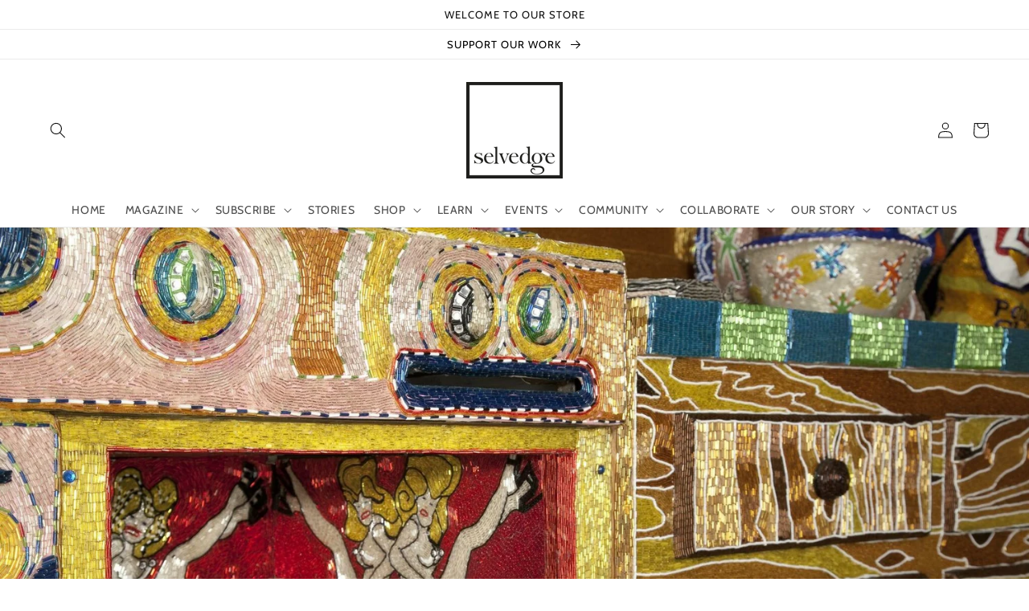

--- FILE ---
content_type: text/html; charset=utf-8
request_url: https://www.selvedge.org/blogs/selvedge/liza-lou-s-kitchen
body_size: 61630
content:
<!doctype html>
<html class="no-js" lang="en">
  <head>
<!-- Google tag (gtag.js) -->
<script async src="https://www.googletagmanager.com/gtag/js?id=G-JDFG7DR497"></script>
<script>
  window.dataLayer = window.dataLayer || [];
  function gtag(){dataLayer.push(arguments);}
  gtag('js', new Date());

  gtag('config', 'G-JDFG7DR497');
</script>


               <script type='text/javascript' src='//www.selvedge.org/apps/easylockdown/easylockdown-1.0.8.min.js' data-no-instant></script> <script type='text/javascript'>if( typeof InstantClick == 'object' ) easylockdown.clearData();</script> <style type="text/css">#easylockdown-password-form{padding:30px 0;text-align:center}#easylockdown-wrapper,.easylockdown-form-holder{display:inline-block}#easylockdown-password{vertical-align:top;margin-bottom:16px;padding:8px 15px;line-height:1.2em;outline:0;box-shadow:none}#easylockdown-password-error{display:none;color:#fb8077;text-align:left}#easylockdown-password-error.easylockdown-error{border:1px solid #fb8077}#easylockdown-password-form-button:not(.easylockdown-native-styles){vertical-align:top;display:inline-block!important;height:auto!important;padding:8px 15px;background:#777;border-radius:3px;color:#fff!important;line-height:1.2em;text-decoration:none!important}.easylockdown-instantclick-fix,.easylockdown-item-selector{position:absolute;z-index:-999;display:none;height:0;width:0;font-size:0;line-height:0}.easylockdown-collection-item[data-eld-loc-can],.easylockdown-item-selector+*,.easylockdown-item[data-eld-loc-can]{display:none}.easylockdown404-content-container{padding:50px;text-align:center}.easylockdown404-title-holder .easylockdown-title-404{display:block;margin:0 0 1rem;font-size:2rem;line-height:2.5rem}</style> 

















































































































































































































































































































































































































































































































































































































<script type='text/javascript'>easylockdown.hideLinksListByAuth.can['5273532956'] = '*[href$="/products/"],*[href*="/products//"],*[href*="/products/?"],*[href*="/products/#"],*[data-eld-product-handle=""]';</script>

















































<script type='text/javascript'>easylockdown.hideLinksListByAuth.can['5fe5024512'] = '*[href$="/pages/issue-95-heritage-digital-edition-for-subscribers"]';</script>







<script type='text/javascript'>easylockdown.hideLinksListByAuth.can['d2f9222555'] = '*[href$="/pages/issue-94-earth-digital-edition-for-subscribers"]';</script>



<script type='text/javascript'>
  if( typeof easylockdown == 'object' ) {
    easylockdown.localeRootUrl = '';
    easylockdown.routerByLocation(); 

    easylockdown.onReady(function(e){
      easylockdown.hideAllLinks();
    });
  }
</script>


<script>
      
    </script>
    <meta charset="utf-8">
    <meta http-equiv="X-UA-Compatible" content="IE=edge">
    <meta name="viewport" content="width=device-width,initial-scale=1">
    <meta name="theme-color" content="">
    <link rel="canonical" href="https://www.selvedge.org/blogs/selvedge/liza-lou-s-kitchen">
    <link rel="preconnect" href="https://cdn.shopify.com" crossorigin>
    <meta name="p:domain_verify" content="ebf6364d022100aea3460d2dd3ae6b5d"/><link rel="icon" type="image/png" href="//www.selvedge.org/cdn/shop/files/faviconlogo.png?crop=center&height=32&v=1716834194&width=32"><link rel="preconnect" href="https://fonts.shopifycdn.com" crossorigin><title>
      Liza Lou’s Kitchen
 &ndash; Selvedge Magazine</title>

    
      <meta name="description" content="Image: All images, details of Liza Lou, Kitchen (1991–1996) via Whitney Museum of American Art, Gift of Peter Norton. © Liza Lou. The Whitney Museum of American Art has added Liza Lou’s Kitchen to its permanent collection. A full-scale replica kitchen encrusted in beads, Lou describes the work as a ‘monument to women.’">
    

    

<meta property="og:site_name" content="Selvedge Magazine">
<meta property="og:url" content="https://www.selvedge.org/blogs/selvedge/liza-lou-s-kitchen">
<meta property="og:title" content="Liza Lou’s Kitchen">
<meta property="og:type" content="article">
<meta property="og:description" content="Image: All images, details of Liza Lou, Kitchen (1991–1996) via Whitney Museum of American Art, Gift of Peter Norton. © Liza Lou. The Whitney Museum of American Art has added Liza Lou’s Kitchen to its permanent collection. A full-scale replica kitchen encrusted in beads, Lou describes the work as a ‘monument to women.’"><meta property="og:image" content="http://www.selvedge.org/cdn/shop/articles/Liza_Lou_kitchen_2.jpeg?v=1589276120">
  <meta property="og:image:secure_url" content="https://www.selvedge.org/cdn/shop/articles/Liza_Lou_kitchen_2.jpeg?v=1589276120">
  <meta property="og:image:width" content="2048">
  <meta property="og:image:height" content="1195"><meta name="twitter:card" content="summary_large_image">
<meta name="twitter:title" content="Liza Lou’s Kitchen">
<meta name="twitter:description" content="Image: All images, details of Liza Lou, Kitchen (1991–1996) via Whitney Museum of American Art, Gift of Peter Norton. © Liza Lou. The Whitney Museum of American Art has added Liza Lou’s Kitchen to its permanent collection. A full-scale replica kitchen encrusted in beads, Lou describes the work as a ‘monument to women.’">


    <script src="//www.selvedge.org/cdn/shop/t/36/assets/global.js?v=135116476141006970691720752363" defer="defer"></script>
    <script>window.performance && window.performance.mark && window.performance.mark('shopify.content_for_header.start');</script><meta name="google-site-verification" content="GZPRw8k1wRn7PzU20e8y3CtoqchPcSGVQ4Wuap6J6pg">
<meta id="shopify-digital-wallet" name="shopify-digital-wallet" content="/13955787/digital_wallets/dialog">
<meta name="shopify-checkout-api-token" content="e68bd28c6ce6e064eeaedd2c07b1f479">
<link rel="alternate" type="application/atom+xml" title="Feed" href="/blogs/selvedge.atom" />
<script async="async" src="/checkouts/internal/preloads.js?locale=en-GB"></script>
<link rel="preconnect" href="https://shop.app" crossorigin="anonymous">
<script async="async" src="https://shop.app/checkouts/internal/preloads.js?locale=en-GB&shop_id=13955787" crossorigin="anonymous"></script>
<script id="apple-pay-shop-capabilities" type="application/json">{"shopId":13955787,"countryCode":"GB","currencyCode":"GBP","merchantCapabilities":["supports3DS"],"merchantId":"gid:\/\/shopify\/Shop\/13955787","merchantName":"Selvedge Magazine","requiredBillingContactFields":["postalAddress","email","phone"],"requiredShippingContactFields":["postalAddress","email","phone"],"shippingType":"shipping","supportedNetworks":["visa","maestro","masterCard","amex","discover","elo"],"total":{"type":"pending","label":"Selvedge Magazine","amount":"1.00"},"shopifyPaymentsEnabled":true,"supportsSubscriptions":true}</script>
<script id="shopify-features" type="application/json">{"accessToken":"e68bd28c6ce6e064eeaedd2c07b1f479","betas":["rich-media-storefront-analytics"],"domain":"www.selvedge.org","predictiveSearch":true,"shopId":13955787,"locale":"en"}</script>
<script>var Shopify = Shopify || {};
Shopify.shop = "selvedge-magazine.myshopify.com";
Shopify.locale = "en";
Shopify.currency = {"active":"GBP","rate":"1.0"};
Shopify.country = "GB";
Shopify.theme = {"name":"12 July 2024 (DAWN 4.0.0) Akuna","id":143886614763,"schema_name":"Dawn","schema_version":"4.0.0","theme_store_id":887,"role":"main"};
Shopify.theme.handle = "null";
Shopify.theme.style = {"id":null,"handle":null};
Shopify.cdnHost = "www.selvedge.org/cdn";
Shopify.routes = Shopify.routes || {};
Shopify.routes.root = "/";</script>
<script type="module">!function(o){(o.Shopify=o.Shopify||{}).modules=!0}(window);</script>
<script>!function(o){function n(){var o=[];function n(){o.push(Array.prototype.slice.apply(arguments))}return n.q=o,n}var t=o.Shopify=o.Shopify||{};t.loadFeatures=n(),t.autoloadFeatures=n()}(window);</script>
<script>
  window.ShopifyPay = window.ShopifyPay || {};
  window.ShopifyPay.apiHost = "shop.app\/pay";
  window.ShopifyPay.redirectState = null;
</script>
<script id="shop-js-analytics" type="application/json">{"pageType":"article"}</script>
<script defer="defer" async type="module" src="//www.selvedge.org/cdn/shopifycloud/shop-js/modules/v2/client.init-shop-cart-sync_BN7fPSNr.en.esm.js"></script>
<script defer="defer" async type="module" src="//www.selvedge.org/cdn/shopifycloud/shop-js/modules/v2/chunk.common_Cbph3Kss.esm.js"></script>
<script defer="defer" async type="module" src="//www.selvedge.org/cdn/shopifycloud/shop-js/modules/v2/chunk.modal_DKumMAJ1.esm.js"></script>
<script type="module">
  await import("//www.selvedge.org/cdn/shopifycloud/shop-js/modules/v2/client.init-shop-cart-sync_BN7fPSNr.en.esm.js");
await import("//www.selvedge.org/cdn/shopifycloud/shop-js/modules/v2/chunk.common_Cbph3Kss.esm.js");
await import("//www.selvedge.org/cdn/shopifycloud/shop-js/modules/v2/chunk.modal_DKumMAJ1.esm.js");

  window.Shopify.SignInWithShop?.initShopCartSync?.({"fedCMEnabled":true,"windoidEnabled":true});

</script>
<script>
  window.Shopify = window.Shopify || {};
  if (!window.Shopify.featureAssets) window.Shopify.featureAssets = {};
  window.Shopify.featureAssets['shop-js'] = {"shop-cart-sync":["modules/v2/client.shop-cart-sync_CJVUk8Jm.en.esm.js","modules/v2/chunk.common_Cbph3Kss.esm.js","modules/v2/chunk.modal_DKumMAJ1.esm.js"],"init-fed-cm":["modules/v2/client.init-fed-cm_7Fvt41F4.en.esm.js","modules/v2/chunk.common_Cbph3Kss.esm.js","modules/v2/chunk.modal_DKumMAJ1.esm.js"],"init-shop-email-lookup-coordinator":["modules/v2/client.init-shop-email-lookup-coordinator_Cc088_bR.en.esm.js","modules/v2/chunk.common_Cbph3Kss.esm.js","modules/v2/chunk.modal_DKumMAJ1.esm.js"],"init-windoid":["modules/v2/client.init-windoid_hPopwJRj.en.esm.js","modules/v2/chunk.common_Cbph3Kss.esm.js","modules/v2/chunk.modal_DKumMAJ1.esm.js"],"shop-button":["modules/v2/client.shop-button_B0jaPSNF.en.esm.js","modules/v2/chunk.common_Cbph3Kss.esm.js","modules/v2/chunk.modal_DKumMAJ1.esm.js"],"shop-cash-offers":["modules/v2/client.shop-cash-offers_DPIskqss.en.esm.js","modules/v2/chunk.common_Cbph3Kss.esm.js","modules/v2/chunk.modal_DKumMAJ1.esm.js"],"shop-toast-manager":["modules/v2/client.shop-toast-manager_CK7RT69O.en.esm.js","modules/v2/chunk.common_Cbph3Kss.esm.js","modules/v2/chunk.modal_DKumMAJ1.esm.js"],"init-shop-cart-sync":["modules/v2/client.init-shop-cart-sync_BN7fPSNr.en.esm.js","modules/v2/chunk.common_Cbph3Kss.esm.js","modules/v2/chunk.modal_DKumMAJ1.esm.js"],"init-customer-accounts-sign-up":["modules/v2/client.init-customer-accounts-sign-up_CfPf4CXf.en.esm.js","modules/v2/client.shop-login-button_DeIztwXF.en.esm.js","modules/v2/chunk.common_Cbph3Kss.esm.js","modules/v2/chunk.modal_DKumMAJ1.esm.js"],"pay-button":["modules/v2/client.pay-button_CgIwFSYN.en.esm.js","modules/v2/chunk.common_Cbph3Kss.esm.js","modules/v2/chunk.modal_DKumMAJ1.esm.js"],"init-customer-accounts":["modules/v2/client.init-customer-accounts_DQ3x16JI.en.esm.js","modules/v2/client.shop-login-button_DeIztwXF.en.esm.js","modules/v2/chunk.common_Cbph3Kss.esm.js","modules/v2/chunk.modal_DKumMAJ1.esm.js"],"avatar":["modules/v2/client.avatar_BTnouDA3.en.esm.js"],"init-shop-for-new-customer-accounts":["modules/v2/client.init-shop-for-new-customer-accounts_CsZy_esa.en.esm.js","modules/v2/client.shop-login-button_DeIztwXF.en.esm.js","modules/v2/chunk.common_Cbph3Kss.esm.js","modules/v2/chunk.modal_DKumMAJ1.esm.js"],"shop-follow-button":["modules/v2/client.shop-follow-button_BRMJjgGd.en.esm.js","modules/v2/chunk.common_Cbph3Kss.esm.js","modules/v2/chunk.modal_DKumMAJ1.esm.js"],"checkout-modal":["modules/v2/client.checkout-modal_B9Drz_yf.en.esm.js","modules/v2/chunk.common_Cbph3Kss.esm.js","modules/v2/chunk.modal_DKumMAJ1.esm.js"],"shop-login-button":["modules/v2/client.shop-login-button_DeIztwXF.en.esm.js","modules/v2/chunk.common_Cbph3Kss.esm.js","modules/v2/chunk.modal_DKumMAJ1.esm.js"],"lead-capture":["modules/v2/client.lead-capture_DXYzFM3R.en.esm.js","modules/v2/chunk.common_Cbph3Kss.esm.js","modules/v2/chunk.modal_DKumMAJ1.esm.js"],"shop-login":["modules/v2/client.shop-login_CA5pJqmO.en.esm.js","modules/v2/chunk.common_Cbph3Kss.esm.js","modules/v2/chunk.modal_DKumMAJ1.esm.js"],"payment-terms":["modules/v2/client.payment-terms_BxzfvcZJ.en.esm.js","modules/v2/chunk.common_Cbph3Kss.esm.js","modules/v2/chunk.modal_DKumMAJ1.esm.js"]};
</script>
<script>(function() {
  var isLoaded = false;
  function asyncLoad() {
    if (isLoaded) return;
    isLoaded = true;
    var urls = ["https:\/\/assets1.adroll.com\/shopify\/latest\/j\/shopify_rolling_bootstrap_v2.js?adroll_adv_id=73XKQUN4XVERPO55F5SWM2\u0026adroll_pix_id=IBZEMM7JWBFD3FBU3KVGXI\u0026shop=selvedge-magazine.myshopify.com","https:\/\/a.mailmunch.co\/widgets\/site-691318-cb74c325ecd68b3be557a07d85667b4456b42c1b.js?shop=selvedge-magazine.myshopify.com","https:\/\/upsellhero.syncu.be\/js\/init.min.js?c=1652188340483\u0026t=1652188340483\u0026shop=selvedge-magazine.myshopify.com","https:\/\/apps.techdignity.com\/terms-and-conditions\/public\/js\/load-igt-app.js?shop=selvedge-magazine.myshopify.com","https:\/\/chimpstatic.com\/mcjs-connected\/js\/users\/2ecccbd9c19df94f48080e541\/b4e2ed199af9befa9eca81b67.js?shop=selvedge-magazine.myshopify.com","https:\/\/pmslider.netlify.app\/preview.js?v=2\u0026shop=selvedge-magazine.myshopify.com","\/\/cool-image-magnifier.product-image-zoom.com\/js\/core\/main.min.js?timestamp=1721043494\u0026shop=selvedge-magazine.myshopify.com","https:\/\/app.adoric-om.com\/adoric.js?key=a7173dc4b4f2a7328f9e50d214ff79df\u0026shop=selvedge-magazine.myshopify.com"];
    for (var i = 0; i < urls.length; i++) {
      var s = document.createElement('script');
      s.type = 'text/javascript';
      s.async = true;
      s.src = urls[i];
      var x = document.getElementsByTagName('script')[0];
      x.parentNode.insertBefore(s, x);
    }
  };
  if(window.attachEvent) {
    window.attachEvent('onload', asyncLoad);
  } else {
    window.addEventListener('load', asyncLoad, false);
  }
})();</script>
<script id="__st">var __st={"a":13955787,"offset":0,"reqid":"136003e8-dee5-4eb1-8c2a-2c37421609e2-1770059430","pageurl":"www.selvedge.org\/blogs\/selvedge\/liza-lou-s-kitchen","s":"articles-387684565051","u":"2bf1fdc066d5","p":"article","rtyp":"article","rid":387684565051};</script>
<script>window.ShopifyPaypalV4VisibilityTracking = true;</script>
<script id="captcha-bootstrap">!function(){'use strict';const t='contact',e='account',n='new_comment',o=[[t,t],['blogs',n],['comments',n],[t,'customer']],c=[[e,'customer_login'],[e,'guest_login'],[e,'recover_customer_password'],[e,'create_customer']],r=t=>t.map((([t,e])=>`form[action*='/${t}']:not([data-nocaptcha='true']) input[name='form_type'][value='${e}']`)).join(','),a=t=>()=>t?[...document.querySelectorAll(t)].map((t=>t.form)):[];function s(){const t=[...o],e=r(t);return a(e)}const i='password',u='form_key',d=['recaptcha-v3-token','g-recaptcha-response','h-captcha-response',i],f=()=>{try{return window.sessionStorage}catch{return}},m='__shopify_v',_=t=>t.elements[u];function p(t,e,n=!1){try{const o=window.sessionStorage,c=JSON.parse(o.getItem(e)),{data:r}=function(t){const{data:e,action:n}=t;return t[m]||n?{data:e,action:n}:{data:t,action:n}}(c);for(const[e,n]of Object.entries(r))t.elements[e]&&(t.elements[e].value=n);n&&o.removeItem(e)}catch(o){console.error('form repopulation failed',{error:o})}}const l='form_type',E='cptcha';function T(t){t.dataset[E]=!0}const w=window,h=w.document,L='Shopify',v='ce_forms',y='captcha';let A=!1;((t,e)=>{const n=(g='f06e6c50-85a8-45c8-87d0-21a2b65856fe',I='https://cdn.shopify.com/shopifycloud/storefront-forms-hcaptcha/ce_storefront_forms_captcha_hcaptcha.v1.5.2.iife.js',D={infoText:'Protected by hCaptcha',privacyText:'Privacy',termsText:'Terms'},(t,e,n)=>{const o=w[L][v],c=o.bindForm;if(c)return c(t,g,e,D).then(n);var r;o.q.push([[t,g,e,D],n]),r=I,A||(h.body.append(Object.assign(h.createElement('script'),{id:'captcha-provider',async:!0,src:r})),A=!0)});var g,I,D;w[L]=w[L]||{},w[L][v]=w[L][v]||{},w[L][v].q=[],w[L][y]=w[L][y]||{},w[L][y].protect=function(t,e){n(t,void 0,e),T(t)},Object.freeze(w[L][y]),function(t,e,n,w,h,L){const[v,y,A,g]=function(t,e,n){const i=e?o:[],u=t?c:[],d=[...i,...u],f=r(d),m=r(i),_=r(d.filter((([t,e])=>n.includes(e))));return[a(f),a(m),a(_),s()]}(w,h,L),I=t=>{const e=t.target;return e instanceof HTMLFormElement?e:e&&e.form},D=t=>v().includes(t);t.addEventListener('submit',(t=>{const e=I(t);if(!e)return;const n=D(e)&&!e.dataset.hcaptchaBound&&!e.dataset.recaptchaBound,o=_(e),c=g().includes(e)&&(!o||!o.value);(n||c)&&t.preventDefault(),c&&!n&&(function(t){try{if(!f())return;!function(t){const e=f();if(!e)return;const n=_(t);if(!n)return;const o=n.value;o&&e.removeItem(o)}(t);const e=Array.from(Array(32),(()=>Math.random().toString(36)[2])).join('');!function(t,e){_(t)||t.append(Object.assign(document.createElement('input'),{type:'hidden',name:u})),t.elements[u].value=e}(t,e),function(t,e){const n=f();if(!n)return;const o=[...t.querySelectorAll(`input[type='${i}']`)].map((({name:t})=>t)),c=[...d,...o],r={};for(const[a,s]of new FormData(t).entries())c.includes(a)||(r[a]=s);n.setItem(e,JSON.stringify({[m]:1,action:t.action,data:r}))}(t,e)}catch(e){console.error('failed to persist form',e)}}(e),e.submit())}));const S=(t,e)=>{t&&!t.dataset[E]&&(n(t,e.some((e=>e===t))),T(t))};for(const o of['focusin','change'])t.addEventListener(o,(t=>{const e=I(t);D(e)&&S(e,y())}));const B=e.get('form_key'),M=e.get(l),P=B&&M;t.addEventListener('DOMContentLoaded',(()=>{const t=y();if(P)for(const e of t)e.elements[l].value===M&&p(e,B);[...new Set([...A(),...v().filter((t=>'true'===t.dataset.shopifyCaptcha))])].forEach((e=>S(e,t)))}))}(h,new URLSearchParams(w.location.search),n,t,e,['guest_login'])})(!0,!0)}();</script>
<script integrity="sha256-4kQ18oKyAcykRKYeNunJcIwy7WH5gtpwJnB7kiuLZ1E=" data-source-attribution="shopify.loadfeatures" defer="defer" src="//www.selvedge.org/cdn/shopifycloud/storefront/assets/storefront/load_feature-a0a9edcb.js" crossorigin="anonymous"></script>
<script crossorigin="anonymous" defer="defer" src="//www.selvedge.org/cdn/shopifycloud/storefront/assets/shopify_pay/storefront-65b4c6d7.js?v=20250812"></script>
<script data-source-attribution="shopify.dynamic_checkout.dynamic.init">var Shopify=Shopify||{};Shopify.PaymentButton=Shopify.PaymentButton||{isStorefrontPortableWallets:!0,init:function(){window.Shopify.PaymentButton.init=function(){};var t=document.createElement("script");t.src="https://www.selvedge.org/cdn/shopifycloud/portable-wallets/latest/portable-wallets.en.js",t.type="module",document.head.appendChild(t)}};
</script>
<script data-source-attribution="shopify.dynamic_checkout.buyer_consent">
  function portableWalletsHideBuyerConsent(e){var t=document.getElementById("shopify-buyer-consent"),n=document.getElementById("shopify-subscription-policy-button");t&&n&&(t.classList.add("hidden"),t.setAttribute("aria-hidden","true"),n.removeEventListener("click",e))}function portableWalletsShowBuyerConsent(e){var t=document.getElementById("shopify-buyer-consent"),n=document.getElementById("shopify-subscription-policy-button");t&&n&&(t.classList.remove("hidden"),t.removeAttribute("aria-hidden"),n.addEventListener("click",e))}window.Shopify?.PaymentButton&&(window.Shopify.PaymentButton.hideBuyerConsent=portableWalletsHideBuyerConsent,window.Shopify.PaymentButton.showBuyerConsent=portableWalletsShowBuyerConsent);
</script>
<script data-source-attribution="shopify.dynamic_checkout.cart.bootstrap">document.addEventListener("DOMContentLoaded",(function(){function t(){return document.querySelector("shopify-accelerated-checkout-cart, shopify-accelerated-checkout")}if(t())Shopify.PaymentButton.init();else{new MutationObserver((function(e,n){t()&&(Shopify.PaymentButton.init(),n.disconnect())})).observe(document.body,{childList:!0,subtree:!0})}}));
</script>
<link id="shopify-accelerated-checkout-styles" rel="stylesheet" media="screen" href="https://www.selvedge.org/cdn/shopifycloud/portable-wallets/latest/accelerated-checkout-backwards-compat.css" crossorigin="anonymous">
<style id="shopify-accelerated-checkout-cart">
        #shopify-buyer-consent {
  margin-top: 1em;
  display: inline-block;
  width: 100%;
}

#shopify-buyer-consent.hidden {
  display: none;
}

#shopify-subscription-policy-button {
  background: none;
  border: none;
  padding: 0;
  text-decoration: underline;
  font-size: inherit;
  cursor: pointer;
}

#shopify-subscription-policy-button::before {
  box-shadow: none;
}

      </style>
<script id="sections-script" data-sections="header,footer" defer="defer" src="//www.selvedge.org/cdn/shop/t/36/compiled_assets/scripts.js?v=62387"></script>
<script>window.performance && window.performance.mark && window.performance.mark('shopify.content_for_header.end');</script>


    <style data-shopify>
      @font-face {
  font-family: Cabin;
  font-weight: 400;
  font-style: normal;
  font-display: swap;
  src: url("//www.selvedge.org/cdn/fonts/cabin/cabin_n4.cefc6494a78f87584a6f312fea532919154f66fe.woff2") format("woff2"),
       url("//www.selvedge.org/cdn/fonts/cabin/cabin_n4.8c16611b00f59d27f4b27ce4328dfe514ce77517.woff") format("woff");
}

      @font-face {
  font-family: Cabin;
  font-weight: 700;
  font-style: normal;
  font-display: swap;
  src: url("//www.selvedge.org/cdn/fonts/cabin/cabin_n7.255204a342bfdbc9ae2017bd4e6a90f8dbb2f561.woff2") format("woff2"),
       url("//www.selvedge.org/cdn/fonts/cabin/cabin_n7.e2afa22a0d0f4b64da3569c990897429d40ff5c0.woff") format("woff");
}

      @font-face {
  font-family: Cabin;
  font-weight: 400;
  font-style: italic;
  font-display: swap;
  src: url("//www.selvedge.org/cdn/fonts/cabin/cabin_i4.d89c1b32b09ecbc46c12781fcf7b2085f17c0be9.woff2") format("woff2"),
       url("//www.selvedge.org/cdn/fonts/cabin/cabin_i4.0a521b11d0b69adfc41e22a263eec7c02aecfe99.woff") format("woff");
}

      @font-face {
  font-family: Cabin;
  font-weight: 700;
  font-style: italic;
  font-display: swap;
  src: url("//www.selvedge.org/cdn/fonts/cabin/cabin_i7.ef2404c08a493e7ccbc92d8c39adf683f40e1fb5.woff2") format("woff2"),
       url("//www.selvedge.org/cdn/fonts/cabin/cabin_i7.480421791818000fc8a5d4134822321b5d7964f8.woff") format("woff");
}

      @font-face {
  font-family: Cabin;
  font-weight: 400;
  font-style: normal;
  font-display: swap;
  src: url("//www.selvedge.org/cdn/fonts/cabin/cabin_n4.cefc6494a78f87584a6f312fea532919154f66fe.woff2") format("woff2"),
       url("//www.selvedge.org/cdn/fonts/cabin/cabin_n4.8c16611b00f59d27f4b27ce4328dfe514ce77517.woff") format("woff");
}


      :root {
        --font-body-family: Cabin, sans-serif;
        --font-body-style: normal;
        --font-body-weight: 400;

        --font-heading-family: Cabin, sans-serif;
        --font-heading-style: normal;
        --font-heading-weight: 400;

        --font-body-scale: 1.0;
        --font-heading-scale: 1.0;

        --color-base-text: 18, 18, 18;
        --color-shadow: 18, 18, 18;
        --color-base-background-1: 255, 255, 255;
        --color-base-background-2: 0, 0, 0;
        --color-base-solid-button-labels: 0, 0, 0;
        --color-base-outline-button-labels: 99, 99, 99;
        --color-base-accent-1: 255, 255, 255;
        --color-base-accent-2: 0, 0, 0;
        --payment-terms-background-color: #ffffff;

        --gradient-base-background-1: #ffffff;
        --gradient-base-background-2: #000000;
        --gradient-base-accent-1: #ffffff;
        --gradient-base-accent-2: #000000;

        --media-padding: px;
        --media-border-opacity: 0.05;
        --media-border-width: 0px;
        --media-radius: 0px;
        --media-shadow-opacity: 0.0;
        --media-shadow-horizontal-offset: 0px;
        --media-shadow-vertical-offset: 0px;
        --media-shadow-blur-radius: 0px;

        --page-width: 160rem;
        --page-width-margin: 0rem;

        --card-image-padding: 0.0rem;
        --card-corner-radius: 0.0rem;
        --card-text-alignment: left;
        --card-border-width: 0.0rem;
        --card-border-opacity: 0.0;
        --card-shadow-opacity: 0.1;
        --card-shadow-horizontal-offset: 0.0rem;
        --card-shadow-vertical-offset: 0.0rem;
        --card-shadow-blur-radius: 0.0rem;

        --badge-corner-radius: 4.0rem;

        --popup-border-width: 1px;
        --popup-border-opacity: 0.1;
        --popup-corner-radius: 0px;
        --popup-shadow-opacity: 0.0;
        --popup-shadow-horizontal-offset: 0px;
        --popup-shadow-vertical-offset: 0px;
        --popup-shadow-blur-radius: 0px;

        --drawer-border-width: 1px;
        --drawer-border-opacity: 0.1;
        --drawer-shadow-opacity: 0.0;
        --drawer-shadow-horizontal-offset: 0px;
        --drawer-shadow-vertical-offset: 0px;
        --drawer-shadow-blur-radius: 0px;

        --spacing-sections-desktop: 0px;
        --spacing-sections-mobile: 0px;

        --grid-desktop-vertical-spacing: 8px;
        --grid-desktop-horizontal-spacing: 8px;
        --grid-mobile-vertical-spacing: 4px;
        --grid-mobile-horizontal-spacing: 4px;

        --text-boxes-border-opacity: 0.0;
        --text-boxes-border-width: 0px;
        --text-boxes-radius: 0px;
        --text-boxes-shadow-opacity: 0.0;
        --text-boxes-shadow-horizontal-offset: 0px;
        --text-boxes-shadow-vertical-offset: 0px;
        --text-boxes-shadow-blur-radius: 0px;

        --buttons-radius: 0px;
        --buttons-radius-outset: 0px;
        --buttons-border-width: 2px;
        --buttons-border-opacity: 1.0;
        --buttons-shadow-opacity: 0.0;
        --buttons-shadow-horizontal-offset: 0px;
        --buttons-shadow-vertical-offset: 0px;
        --buttons-shadow-blur-radius: 0px;
        --buttons-border-offset: 0px;

        --inputs-radius: 0px;
        --inputs-border-width: 1px;
        --inputs-border-opacity: 0.55;
        --inputs-shadow-opacity: 0.0;
        --inputs-shadow-horizontal-offset: 0px;
        --inputs-margin-offset: 0px;
        --inputs-shadow-vertical-offset: 0px;
        --inputs-shadow-blur-radius: 0px;
        --inputs-radius-outset: 0px;

        --variant-pills-radius: 40px;
        --variant-pills-border-width: 1px;
        --variant-pills-border-opacity: 0.55;
        --variant-pills-shadow-opacity: 0.0;
        --variant-pills-shadow-horizontal-offset: 0px;
        --variant-pills-shadow-vertical-offset: 0px;
        --variant-pills-shadow-blur-radius: 0px;
      }

      *,
      *::before,
      *::after {
        box-sizing: inherit;
      }

      html {
        box-sizing: border-box;
        font-size: calc(var(--font-body-scale) * 62.5%);
        height: 100%;
      }

      body {
        display: grid;
        grid-template-rows: auto auto 1fr auto;
        grid-template-columns: 100%;
        min-height: 100%;
        margin: 0;
        font-size: 1.5rem;
        letter-spacing: 0.06rem;
        line-height: calc(1 + 0.8 / var(--font-body-scale));
        font-family: var(--font-body-family);
        font-style: var(--font-body-style);
        font-weight: var(--font-body-weight);
      }

      @media screen and (min-width: 750px) {
        body {
          font-size: 1.6rem;
        }
      }

      .paywhirl-plan-selector-header{display: none !important;}
        .paywhirl-label:nth-of-type(1) {
          display: none !important;
        }

      .paywhirl-compare-at-price {display: none !important;}
    </style>

    <link href="//www.selvedge.org/cdn/shop/t/36/assets/base.css?v=144997082486365258741720752363" rel="stylesheet" type="text/css" media="all" />
    <link href="//www.selvedge.org/cdn/shop/t/36/assets/akuna.css?v=169862313908743605851745233660" rel="stylesheet" type="text/css" media="all" />
    <link href="//www.selvedge.org/cdn/shop/t/36/assets/akuna_p.css?v=6242508331967646961721205089" rel="stylesheet" type="text/css" media="all" /> <link rel="preload" as="font" href="//www.selvedge.org/cdn/fonts/cabin/cabin_n4.cefc6494a78f87584a6f312fea532919154f66fe.woff2" type="font/woff2" crossorigin><link rel="preload" as="font" href="//www.selvedge.org/cdn/fonts/cabin/cabin_n4.cefc6494a78f87584a6f312fea532919154f66fe.woff2" type="font/woff2" crossorigin><link rel="stylesheet" href="//www.selvedge.org/cdn/shop/t/36/assets/component-predictive-search.css?v=165644661289088488651720752363" media="print" onload="this.media='all'"><script>document.documentElement.className = document.documentElement.className.replace('no-js', 'js');
    if (Shopify.designMode) {
      document.documentElement.classList.add('shopify-design-mode');
    }
    </script>

  <script type="text/javascript">
    adroll_adv_id = "YV542IDI5NG2TLSGYFVMEC";
    adroll_pix_id = "UP2FIXSFIRBBNHJOIM4ZEJ";
    adroll_version = "2.0";

    (function(w, d, e, o, a) {
        w.__adroll_loaded = true;
        w.adroll = w.adroll || [];
        w.adroll.f = [ 'setProperties', 'identify', 'track' ];
        var roundtripUrl = "https://s.adroll.com/j/" + adroll_adv_id
                + "/roundtrip.js";
        for (a = 0; a < w.adroll.f.length; a++) {
            w.adroll[w.adroll.f[a]] = w.adroll[w.adroll.f[a]] || (function(n) {
                return function() {
                    w.adroll.push([ n, arguments ])
                }
            })(w.adroll.f[a])
        }

        e = d.createElement('script');
        o = d.getElementsByTagName('script')[0];
        e.async = 1;
        e.src = roundtripUrl;
        o.parentNode.insertBefore(e, o);
    })(window, document);
    adroll.track("pageView");
</script>

  <meta name="google-site-verification" content="PgJ6r6--_3V9RBROCDjyrgJHPUVgifU2Vu6vwwDCf4o" />

  <meta name="msvalidate.01" content="386126BC0233201FD3D930B6F9FEC9D2" /> 
  
  <script type="text/javascript">
    adroll_adv_id = "ZFJY25AJK5EQ7G5WCREUV3";
    adroll_pix_id = "XPIAFSNLDZBC5N4BX3AJCC";
    adroll_version = "2.0";

    (function(w, d, e, o, a) {
        w.__adroll_loaded = true;
        w.adroll = w.adroll || [];
        w.adroll.f = [ 'setProperties', 'identify', 'track' ];
        var roundtripUrl = "https://s.adroll.com/j/" + adroll_adv_id
                + "/roundtrip.js";
        for (a = 0; a < w.adroll.f.length; a++) {
            w.adroll[w.adroll.f[a]] = w.adroll[w.adroll.f[a]] || (function(n) {
                return function() {
                    w.adroll.push([ n, arguments ])
                }
            })(w.adroll.f[a])
        }

        e = d.createElement('script');
        o = d.getElementsByTagName('script')[0];
        e.async = 1;
        e.src = roundtripUrl;
        o.parentNode.insertBefore(e, o);
    })(window, document);
    adroll.track("pageView");
</script>   
  
  





    <script type="text/javascript">
    adroll_adv_id = "F73VXOEGEFG7HHV6ZFUTZA";
    adroll_pix_id = "4NMGNW6XW5CPZHQYOQDKTD";
    adroll_version = "2.0";

    (function(w, d, e, o, a) {
        w.__adroll_loaded = true;
        w.adroll = w.adroll || [];
        w.adroll.f = [ 'setProperties', 'identify', 'track' ];
        var roundtripUrl = "https://s.adroll.com/j/" + adroll_adv_id
                + "/roundtrip.js";
        for (a = 0; a < w.adroll.f.length; a++) {
            w.adroll[w.adroll.f[a]] = w.adroll[w.adroll.f[a]] || (function(n) {
                return function() {
                    w.adroll.push([ n, arguments ])
                }
            })(w.adroll.f[a])
        }

        e = d.createElement('script');
        o = d.getElementsByTagName('script')[0];
        e.async = 1;
        e.src = roundtripUrl;
        o.parentNode.insertBefore(e, o);
    })(window, document);
    adroll.track("pageView");
</script>


  
<!-- BEGIN app block: shopify://apps/adroll-advertising-marketing/blocks/adroll-pixel/c60853ed-1adb-4359-83ae-4ed43ed0b559 -->
  <!-- AdRoll Customer: not found -->



  
  
  <!-- AdRoll Advertisable: F73VXOEGEFG7HHV6ZFUTZA -->
  <!-- AdRoll Pixel: 4NMGNW6XW5CPZHQYOQDKTD -->
  <script async src="https://assets1.adroll.com/shopify/latest/j/shopify_rolling_bootstrap_v2.js?adroll_adv_id=F73VXOEGEFG7HHV6ZFUTZA&adroll_pix_id=4NMGNW6XW5CPZHQYOQDKTD"></script>



<!-- END app block --><!-- BEGIN app block: shopify://apps/upsell-hero-in-cart-upsell/blocks/app/734192da-c932-4324-8307-a8ed8feb0282 --><!-- BEGIN app snippet: upsellhero-snippet -->




















	
	
  
  

  <!-- RULE = 64b5499aad52a7000232a69d | ACTIVE = false | DISPLAY ON = product -->

  
		






<script type="text/javascript">
  (function() {
    var upsellHeroConfig = {"design":{"widgetFontColor":"#000000","backdropColor":"rgba(0, 0, 0, 0.7)","modalBorderRadius":0,"modalBorderWidth":0,"modalBorderColor":"#083a46","modalBg":"#ffffff","modalHeaderBg":"","modalHeaderColor":"#000000","modalHeaderFont":"16","showJustAdded":true,"modalFooterBorderColor":"#E1E1E1","primaryButtonBg":"#000000","primaryButtonColor":"#ffffff","primaryButtonBorder":"#000000","primaryButtonBorderWidth":1,"primaryButtonBorderRadius":0,"primaryButtonFont":"12","secondaryButtonBg":"#ffffff","secondaryButtonColor":"#323232","secondaryButtonBorder":"#c4c4c4","secondaryButtonBorderWidth":1,"secondaryButtonBorderRadius":0,"secondaryButtonFont":"12","justAddedBg":"#ebebeb","justAddedColor":"#000000","justAddedFont":"14","inputBorder":"#d4d4d4"},"global":{"active":false,"defaultActive":false,"models":["bs","tre","fbt"],"settings":{"displayDiscount":"subtotal","useShopifyRecommendations":false,"pageflySupport":true,"shogunSupport":true}},"translations":{"en":{"title":"ADD A FREE TOTE TO YOUR SUBSCRIPTION","added":"YOU'VE JUST ADDED","add":"Add to cart","upgrade":"Upgrade","continue":"Continue shopping","checkout":"Checkout","notAvailable":"Sorry, recommendations are not available now.","success":"Item was successfully added to your cart","maxItems":"Unable to add such amount of extra items to the cart.","discountSave":"SAVE","discountFree":"FREE","outOfStock":"sold out","cartItems":"Cart items","cartSubtotal":"Cart subtotal","back":"Back","freeShipping":"Only %AMOUNT% left to qualify for free shipping!","freeShippingComplete":"Shipping is FREE for you!","bs":"Best selling","tre":"Trending","fbt":"Frequently bought together"},"de":{"title":"KUNDEN HABEN AUCH GEKAUFT","added":"SIE HABEN GERADE HINZUGEFÜGT","add":"In den Warenkorb legen","upgrade":"Upgrade","continue":"Weiter","checkout":"Zur Kasse","notAvailable":"Es tut uns leid, Empfehlungen sind derzeit nicht verfügbar.","success":"Artikel wurde erfolgreich in Ihren Warenkorb gelegt","maxItems":"Es ist nicht möglich, eine solche Menge an zusätzlichen Artikeln in den Warenkorb zu legen.","discountSave":"SPAREN SIE","discountFree":"GRATIS","outOfStock":"ausverkauft","cartItems":"Artikel im Warenkorb","cartSubtotal":"Zwischensumme","back":"Zurück","freeShipping":"Nur noch %AMOUNT% bis zum gratis Versand!","freeShippingComplete":"Der Versand ist für Sie GRATIS!","bs":"Bestseller","tre":"Tendenz","fbt":"Häufig zusammen gekauft"},"es":{"title":"LOS CLIENTES TAMBIÉN COMPRARON","added":"ACABAS DE AÑADIR","add":"Añadir a la cesta","upgrade":"Actualizar","continue":"Continuar","checkout":"Comprobación","notAvailable":"Lo sentimos, las recomendaciones no están disponibles ahora.","success":"El artículo se ha añadido correctamente a su cesta","maxItems":"No se puede añadir esa cantidad de artículos extra al carrito.","discountSave":"AHORRA","discountFree":"GRATIS","outOfStock":"agotado","cartItems":"Artículos de la cesta","cartSubtotal":"Subtotal de la cesta","back":"Volver","freeShipping":"¡Sólo queda %AMOUNT% para el envío gratuito!","freeShippingComplete":"¡El envío es GRATUITO para usted!","bs":"Los más vendidos","tre":"Trending","fbt":"A menudo se compran juntos"},"fr":{"title":"LES CLIENTS ONT ÉGALEMENT ACHETÉ","added":"VOUS VENEZ D'AJOUTER","add":"Ajouter au panier","upgrade":"Mise à niveau","continue":"Continuer","checkout":"Checkout","notAvailable":"Désolé, les recommandations ne sont pas disponibles pour le moment.","success":"L'article a été ajouté avec succès à votre panier","maxItems":"Impossible d'ajouter une telle quantité d'articles supplémentaires au panier.","discountSave":"ECONOMISEZ","discountFree":"GRATUIT","outOfStock":"épuisé","cartItems":"Articles du panier","cartSubtotal":"Sous-total du panier","back":"Retour","freeShipping":"Plus que %AMOUNT% pour la livraison gratuite !","freeShippingComplete":"L'expédition est GRATUITE pour vous!","bs":"Meilleures ventes","tre":"Tendance","fbt":"Fréquemment achetés ensemble"},"ro":{"title":"CLIENȚII ASLO AU CUMPĂRAT","added":"TOCMAI AȚI ADĂUGAT","add":"Adaugă în coș","upgrade":"Upgrade","continue":"Continuă","checkout":"Checkout","notAvailable":"Ne pare rău, recomandările nu sunt disponibile acum.","success":"Articolul a fost adăugat cu succes în coșul dvs.","maxItems":"Nu se poate adăuga o asemenea cantitate de articole suplimentare în coș.","discountSave":"SAVE","discountFree":"GRATUIT","outOfStock":"sold out","cartItems":"Articolele din coș","cartSubtotal":"Subtotalul coșului","back":"Înapoi","freeShipping":"Doar %AMOUNT% stânga la transport gratuit!","freeShippingComplete":"Transportul este GRATUIT pentru tine!","bs":"Cel mai bine vândut","tre":"Trending","fbt":"Cumpărate frecvent împreună"},"nl":{"title":"KLANTEN KOCHTEN OOK","added":"JE HEBT NET TOEGEVOEGD","add":"In winkelwagen","upgrade":"Upgrade","continue":"Ga door","checkout":"Kassa","notAvailable":"Sorry, aanbevelingen zijn nu niet beschikbaar.","success":"Item is succesvol toegevoegd aan uw winkelwagen","maxItems":"Het is niet mogelijk om zoveel extra artikelen aan het winkelwagentje toe te voegen.","discountSave":"BESPAAR","discountFree":"GRATIS","outOfStock":"uitverkocht","cartItems":"Winkelwagen items","cartSubtotal":"Subtotaal winkelwagen","back":"Terug","freeShipping":"Nog maar %AMOUNT% tot gratis verzending!","freeShippingComplete":"Verzending is GRATIS voor u!","bs":"Best verkochte","tre":"Trending","fbt":"Vaak samen gekocht"},"it":{"title":"I CLIENTI HANNO ACQUISTATO ANCHE","added":"AVETE APPENA AGGIUNTO","add":"Aggiungi al carrello","upgrade":"Aggiornamento","continue":"Continuare","checkout":"Cassa","notAvailable":"Siamo spiacenti, le raccomandazioni non sono disponibili al momento.","success":"L'articolo è stato aggiunto al carrello con successo","maxItems":"Impossibile aggiungere una tale quantità di articoli extra al carrello.","discountSave":"RISPARMIARE","discountFree":"LIBERO","outOfStock":"esaurito","cartItems":"Articoli del carrello","cartSubtotal":"Subtotale del carrello","back":"Indietro","freeShipping":"Solo %AMOUNT% rimasto per la spedizione gratuita!","freeShippingComplete":"La spedizione è gratuita per voi!","bs":"I più venduti","tre":"Tendenza","fbt":"Acquistati spesso insieme"},"ru":{"title":"ВМЕСТЕ С ЭТИМ ТОВАРОМ КЛИЕНТЫ ПОКУПАЮТ","added":"ВЫ ДОБАВИЛИ В КОРЗИНУ","add":"В корзину","upgrade":"Улучшить","continue":"Продолжить","checkout":"Оформить заказ","notAvailable":"Сожалеем, рекомендации сейчас недоступны","success":"Товар был успешно добавлен в корзину","maxItems":"Невозможно добавить такое количество товара в корзину.","discountSave":"СКИДКА","discountFree":"БЕСПЛАТНО","outOfStock":"нет в наличии","cartItems":"Товаров в корзине","cartSubtotal":"Товаров на сумму","back":"К списку","freeShipping":"До бесплатной доставки осталось всего %AMOUNT%!","freeShippingComplete":"Доставка для вас БЕСПЛАТНО!","bs":"Лидер продаж","tre":"В тренде","fbt":"Часто покупают вместе"},"sv":{"title":"KUNDERNA KÖPTE OCKSÅ","added":"DU HAR JUST LAGT TILL","add":"Lägg till i kundvagnen","upgrade":"Uppgradera","continue":"Fortsätt","checkout":"Kassan","notAvailable":"Tyvärr är rekommendationer inte tillgängliga just nu.","success":"Artikeln har lagts till i din varukorg","maxItems":"Det går inte att lägga till så många extra artiklar i varukorgen.","discountSave":"SPARA","discountFree":"GRATIS","outOfStock":"slutsåld","cartItems":"Varukorgsartiklar","cartSubtotal":"Del av varukorgen","back":"Tillbaka","freeShipping":"Endast %AMOUNT% kvar till gratis frakt!","freeShippingComplete":"Frakt är GRATIS för dig!","bs":"Bäst säljande","tre":"Trendande","fbt":"Köps ofta tillsammans"},"da":{"title":"KUNDERNE HAR OGSÅ KØBT","added":"DU HAR LIGE TILFØJET","add":"Læg i indkøbskurven","upgrade":"Opgradering","continue":"Fortsæt","checkout":"Checkout","notAvailable":"Beklager, anbefalinger er ikke tilgængelige nu.","success":"Varen blev tilføjet til din indkøbskurv med succes","maxItems":"Det er ikke muligt at tilføje et sådant antal ekstra varer til kurven.","discountSave":"SPAR","discountFree":"GRATIS","outOfStock":"udsolgt","cartItems":"Elementer i indkøbskurven","cartSubtotal":"Del af indkøbskurven","back":"Tilbage","freeShipping":"Kun %AMOUNT% tilbage til gratis forsendelse!","freeShippingComplete":"Forsendelse er GRATIS for dig!","bs":"Bedst sælgende","tre":"Trending","fbt":"Ofte købt sammen"},"pt":{"title":"OS CLIENTES TAMBÉM COMPRARAM","added":"ACABOU DE ACRESCENTAR","add":"Adicionar ao carrinho","upgrade":"Actualização","continue":"Continuar","checkout":"Checkout","notAvailable":"Lamentamos, mas as recomendações não estão disponíveis agora.","success":"O item foi adicionado com sucesso ao seu carrinho","maxItems":"Incapaz de adicionar tal quantidade de artigos extra ao carrinho.","discountSave":"SAVE","discountFree":"GRATUITO","outOfStock":"esgotado","cartItems":"Artigos de carrinho","cartSubtotal":"Subtotal do carrinho","back":"Voltar","freeShipping":"Apenas restam %AMOUNT% para envio gratuito!","freeShippingComplete":"O envio é GRATUITO para si!","bs":"Mais vendido","tre":"Tendência","fbt":"Comprados frequentemente em conjunto"},"hu":{"title":"VÁSÁRLÓK IS VÁSÁROLTAK","added":"AZ IMÉNT ADTAD HOZZÁ","add":"Hozzáadás a kosárhoz","upgrade":"Frissítés","continue":"Folytatás","checkout":"Pénztár","notAvailable":"Sajnáljuk, az ajánlások jelenleg nem elérhetők.","success":"A termék sikeresen a kosárba került","maxItems":"Nem lehet ilyen mennyiségű extra terméket hozzáadni a kosárhoz.","discountSave":"MENTÉS","discountFree":"INGYENES","outOfStock":"elfogyott","cartItems":"Kosár elemek","cartSubtotal":"Kosár részösszeg","back":"Vissza","freeShipping":"Már csak %AMOUNT% maradt az ingyenes szállításig!","freeShippingComplete":"A szállítás INGYENES az Ön számára!","bs":"Legjobb eladás","tre":"Trending","fbt":"Gyakran együtt vásárolt"},"no":{"title":"KUNDER KJØPTE OGSÅ","added":"DU HAR AKKURAT LEGGET TIL","add":"Legg i handlekurv","upgrade":"Oppgradering","continue":"Fortsette","checkout":"Sjekk ut","notAvailable":"Beklager, anbefalinger er ikke tilgjengelige nå.","success":"Varen ble lagt til i handlekurven din","maxItems":"Kan ikke legge til en slik mengde ekstra varer i handlekurven.","discountSave":"SPAR","discountFree":"GRATIS","outOfStock":"utsolgt","cartItems":"Handlevogn varer","cartSubtotal":"Subtotal for handlevogn","back":"Tilbake","freeShipping":"Bare %AMOUNT% igjen til gratis frakt!","freeShippingComplete":"Frakt er GRATIS for deg!","bs":"Bestselger","tre":"Trender","fbt":"Ofte kjøpt sammen"},"lt":{"title":"KLIENTAI, KURIE PIRKO ŠIĄ PREKĘ TAIP PAT PIRKO","added":"JŪS KĄ TIK PRIDĖJOTE","add":"Į krepšelį","upgrade":"Atnaujinti","continue":"Toliau","checkout":"Užsakymas","notAvailable":"Atsiprašome, dabar rekomendacijų nėra.","success":"Prekė sėkmingai pridėta į jūsų krepšelį","maxItems":"Nepavyko pridėti tokio kiekio papildomų prekių į krepšelį.","discountSave":"IŠSAUGOTI","discountFree":"LAISVAS","outOfStock":"išparduoti","cartItems":"Prekių krepšelis","cartSubtotal":"Krepšelis Tarpinė suma","back":"Atgal","freeShipping":"Tik %AMOUNT% liko gauti nemokamą pristatymą!","freeShippingComplete":"Pristatymas jums nemokamas!","bs":"Geriausiai parduodami","tre":"Tendencijos","fbt":"Dažnai perkama kartu"},"lv":{"title":"KLIENTI, KURI IEGĀDĀJĀS ŠO PRECI, ARĪ NOPIRKA","added":"JŪS TIKKO PIEVIENOJĀT","add":"Pievienot grozam","upgrade":"Jauninājums","continue":"Turpināt","checkout":"Checkout","notAvailable":"Atvainojiet, ieteikumi tagad nav pieejami.","success":"Prece tika veiksmīgi pievienota jūsu grozam","maxItems":"Nevar pievienot šādu papildu priekšmetu daudzumu grozam.","discountSave":"SAGLABĀT","discountFree":"BEZMAKSAS","outOfStock":"pārdot","cartItems":"Grozs preces","cartSubtotal":"Grozs starpsumma","back":"Atpakaļ","freeShipping":"Tikai %AMOUNT% pa kreisi, lai pretendētu uz bezmaksas piegādi!","freeShippingComplete":"Piegāde jums ir bezmaksas!","bs":"Labākā pārdošana","tre":"Aktuāli","fbt":"Bieži nopirka kopā"},"et":{"title":"KLIENDID, KES SELLE TOOTE OSTSID, OSTSID KA","added":"OLETE JUST LISANUD","add":"Lisa ostukorvi","upgrade":"Uuendama","continue":"Jätkama","checkout":"Kassasse","notAvailable":"Vabandust, soovitused pole praegu saadaval.","success":"Toode lisati edukalt Sinu ostukorvi","maxItems":"Ei saa lisada sellist kogust ekstra punkte ostukorvi.","discountSave":"SALVESTAMA","discountFree":"TASUTA","outOfStock":"väljamüüdud","cartItems":"Ostukorv","cartSubtotal":"Ostukorv vahesumma","back":"Tagasi","freeShipping":"Ainult %AMOUNT% vasakule, et saada tasuta saatmist!","freeShippingComplete":"Saatmine on teile tasuta!","bs":"Enimmüüdud","tre":"Trendid","fbt":"Sageli ostetakse koos"},"hr":{"title":"KUPCI KOJI SU KUPILI OVAJ PROIZVOD TAKOĐER SU KUPILI","added":"UPRAVO STE DODALI","add":"Dodaj u košaricu","upgrade":"Ažuriraj","continue":"Nastavi","checkout":"Provjera","notAvailable":"Nažalost, preporuke sada nisu dostupne.","success":"Stavka je uspješno dodana u vašu košaricu","maxItems":"Nije bilo moguće dodati toliko dodatnih predmeta u košaricu.","discountSave":"Spremi","discountFree":"besplatno","outOfStock":"prodano","cartItems":"Proizvodi u košarici","cartSubtotal":"Međuzbroj košarice","back":"Natrag","selectVariant":"Odaberite opciju","errorSelectVariant":"Morate odabrati opciju","freeShipping":"Preostalo je samo %AMOUNT% da se kvalificirate za besplatnu dostavu!","freeShippingComplete":"Dostava je besplatna za vas!","bs":"Najprodavaniji","tre":"Istezanje","fbt":"Često se kupuju zajedno"}}};
    if (upsellHeroConfig && upsellHeroConfig.design && upsellHeroConfig.translations) {
      window.scUpsellHero = {
        upsells: [
          
            ["64b5499aad52a7000232a69d",{"id":"64b5499aad52a7000232a69d","shop":"selvedge-magazine","displayOn":"product","label":"Free gift for new 6-issues subscribers","useNameAsTitle":true,"showQuantity":true,"deduplicateTrigger":true,"goToCart":false,"products":[],"collections":[{"id":"gid:\/\/shopify\/Collection\/413058564331","oid":413058564331,"title":"SUBSCRIBE FOR YOURSELF","handle":"all-subscriptions","price":null}],"triggerItemType":"Collection","upsellItemType":"Product","active":false,"smartRecommend":false,"metafield":24173583433963,"items":[{"id":"gid:\/\/shopify\/Product\/7643512602859","oid":7643512602859,"image":"https:\/\/cdn.shopify.com\/s\/files\/1\/1395\/5787\/files\/Tote-Bag-Issue-109-Cover_5c9f5d26-5c6b-400b-81a5-6e4305846a2d.png?v=1728474124","title":"Free gift for new 6-issue subscribers","handle":"gift-selvedge-tote-bag","price":"18.00","variants":[]}],"discount":{"applyDiscount":true,"promo":"HURRY UP! SPECIAL OFFER! BUY NOW AND SAVE","discountType":"percent","discountValue":"100","minPurchaseAmount":"60","codePrefix":"UH","fomo":false,"fomoPeriod":"2","fomoCooldown":"0"},"settings":{"limitMaxAddedItems":true,"maxAddedItems":"1","showOncePerSession":false,"displayInCartOnRedirect":false,"showJustAdded":true,"doNotShowCheckout":false,"autoCloseOnATC":true,"layout":"gallery"},"priceRuleId":1345093861611,"date":"2023-07-17T14:00-0000","global":false}],
          
        ],
        enabled: upsellHeroConfig.enabled,
        design: upsellHeroConfig.design,
        translations: upsellHeroConfig.translations,
        theme: upsellHeroConfig.theme || null,
        product: null,
        triggerVariants: {
          
        },
        discount: null,
        settings: null,
        globalSettings: {"displayDiscount":"subtotal","useShopifyRecommendations":false,"pageflySupport":true,"shogunSupport":true},
        collections: [
        
        ],
        manual: [],
        descrs: [],
        upgrades: [],
        label: null,
        useNameAsTitle:  false ,
        showQuantity:  false ,
        deduplicateTrigger:  false ,
        goToCart:  false ,
        smartRecommend:  false ,
        rule:  null ,
        
        
        models: [
        
        
          
          {
            model: 'bs',
            handle: 'uk-subscription',
            recType: 'smart',
        	  id: 8039492092139,
          },
          
        
        

        

        
          
          
          {
            model: 'tre',
            handle: 'uk-subscription',
            recType: 'smart',
            id: 8039492092139,
          },
          
          
        

        
        ],
        
        
          
          
          smart: [
            
            	
		            {"id":8039492092139,"title":"PRINT (UK)","handle":"uk-subscription","description":"\u003cp\u003e\u003cstrong\u003eI invite you to make our stories part of your story.\u003c\/strong\u003e\u003c\/p\u003e\n\u003cp\u003e\u003cspan\u003eI am Polly Leonard, the editor and founder of Selvedge. I have spent my life, one motivated by a love of fibre, making, thinking and writing about textiles. \u003c\/span\u003e\u003c\/p\u003e\n\u003cp\u003eRead more about the Selvedge story \u003ca href=\"https:\/\/www.selvedge.org\/pages\/about-us\"\u003ehere\u003c\/a\u003e.\u003c\/p\u003e\n\u003cp\u003eSubscribers of the magazine enjoy:\u003c\/p\u003e\n\u003cul\u003e\n\u003cli\u003efree shipping\u003cbr\u003e\n\u003c\/li\u003e\n\u003cli\u003eaccess to a free online talk \u003c\/li\u003e\n\u003cli\u003eaccess to daily Selvedge Stories\u003c\/li\u003e\n\u003cli\u003edigital edition of the magazine\u003c\/li\u003e\n\u003cli\u003ethe opportunity to enter a prize draw with every issue release\u003c\/li\u003e\n\u003c\/ul\u003e\n\u003cp\u003e\u003cspan\u003ePlease read our subscription *\u003ca href=\"https:\/\/www.selvedge.org\/pages\/terms-conditions\"\u003e\u003cstrong\u003eTs\u0026amp;Cs\u003c\/strong\u003e\u003c\/a\u003e before making your purchase of a recurring subscription.\u003c\/span\u003e\u003c\/p\u003e\n\u003cp\u003e\u003cspan\u003e\u003cspan color=\"#000000\" face=\"arial, sans-serif\"\u003eSelvedge magazine features 96 pages dedicated to inspiring textiles explored in fine art, craft, design, interiors and shopping. Size 24 cm x 24 cm. Printed with soy-based inks on FSC certified paper which has been produced in an environmentally-friendly, socially \u003c\/span\u003e\u003cspan color=\"#000000\" face=\"arial, sans-serif\"\u003eresponsible and economically viable manner. \u003c\/span\u003eSent in biodegradable packaging.\u003c\/span\u003e\u003c\/p\u003e\n\u003cp\u003e\u003cspan\u003ePlease note that a recurring subscription \u003c\/span\u003e\u003cspan data-preserver-spaces=\"true\"\u003eis\u003cspan\u003e \u003c\/span\u003e\u003c\/span\u003e\u003cspan data-preserver-spaces=\"true\"\u003enot suitable\u003c\/span\u003e\u003cspan data-preserver-spaces=\"true\"\u003e as a gift as the email address on the account is the bill payers and therefore the bill payer receives both the payment notifications and the digital editions.  Gift subscriptions can be purchased \u003ca href=\"https:\/\/www.selvedge.org\/collections\/subscribe-for-someone-else\"\u003ehere \u003c\/a\u003einstead.  To read more about the differences between our subscriptions please visit our \u003ca href=\"https:\/\/www.selvedge.org\/pages\/faq\"\u003eFAQs\u003c\/a\u003e here.\u003c\/span\u003e\u003c\/p\u003e\n\u003cp\u003e\u003cspan\u003eSelvedge is a bimonthly print magazine, published on the 15th of every second month (15th of February, April, June, August, October and December).  \u003c\/span\u003e\u003cspan\u003eYour subscription\u003c\/span\u003e\u003cspan data-preserver-spaces=\"true\"\u003e starts with the next published issue after the date your start your subscription.\u003c\/span\u003e\u003c\/p\u003e\n\u003cp\u003eIf you opted in to receive our emails when you placed your order with us, you will receive a separate email within 72 hours of each issue release which provides you with the digital download for your subscription and the issue's access code giving you access to daily stories, a competition you can enter and access to a free online talk.  Please check your spam\/junk folders if you haven't received it within this timeframe.\u003cspan style=\"mso-spacerun: yes;\"\u003e  \u003c\/span\u003e\u003c\/p\u003e\n\u003cp\u003eIf you'd like to keep your digital download forever please ensure you download it to your device before the release of the next issue as the access code then changes and the download is no longer available.\u003cspan style=\"mso-spacerun: yes;\"\u003e  \u003c\/span\u003eThis is whilst you await for your printed copy to arrive.\u003cspan style=\"mso-spacerun: yes;\"\u003e  \u003c\/span\u003eDeliveries to the UK can take up to 14 working days.\u003cspan style=\"mso-spacerun: yes;\"\u003e  \u003c\/span\u003ePrinted issues are usually dispatched by the 20th of the issue release month.\u003c\/p\u003e\n\u003cp\u003e\u003cspan data-preserver-spaces=\"true\"\u003ePlease activate your Selvedge account once your order has been confirmed.  Once activated you can manage your subscription from here to amend your address, to amend the payment method on record, to see the current status of your subscription or to schedule a cancellation of your subscription.  \u003c\/span\u003e\u003c\/p\u003e\n\u003cp\u003e\u003cspan data-preserver-spaces=\"true\"\u003eAn automated reminder is emailed to you seven days before renewal.  Once the payment has been taken, you are in a new subscription term.  \u003cspan\u003eCancellations expire at the end of the current subscription term and cannot be refunded.  You can cancel your subscription by logging into your Selvedge account online \u003ca href=\"https:\/\/www.selvedge.org\/account\/login\"\u003ehere\u003c\/a\u003e.  Requests for Selvedge to cancel your subscription on your behalf should be submitted no later than 7 working days before the next renewal is due.  \u003c\/span\u003e\u003c\/span\u003e\u003c\/p\u003e\n\u003cp\u003e\u003cspan data-preserver-spaces=\"true\"\u003eIf you have any questions before taking out a subscription with Selvedge please do not hesitate to contact Jane, o\u003cspan\u003eur customer service manager. She is available to answer your calls on Monday, Wednesday and Friday between 9.15 and 4.45 GMT (BST). Tel: +44 7723 465522. Please leave a voice message detailing your enquiry should you call outside of these hours and she'll get back to you as soon as she can.  You can also contact her by email at \u003c\/span\u003e\u003ca href=\"mailto:support@selvedge.org\"\u003esupport@selvedge.org\u003c\/a\u003e\u003cspan\u003e \u003c\/span\u003e\u003c\/span\u003e\u003c\/p\u003e\n\u003cp\u003e\u003cspan data-preserver-spaces=\"true\"\u003e\u003cspan\u003eWe hope you enjoy your subscription with Selvedge and thank you for your support, which is greatly appreciated.\u003c\/span\u003e\u003c\/span\u003e\u003c\/p\u003e","published_at":"2023-04-24T11:41:19+01:00","created_at":"2023-04-24T11:41:19+01:00","vendor":"Selvedge Magazine","type":"SUBSCRIPTION MEMBERSHIPS","tags":["United Kingdom"],"price":7500,"price_min":7500,"price_max":7500,"available":true,"price_varies":false,"compare_at_price":null,"compare_at_price_min":0,"compare_at_price_max":0,"compare_at_price_varies":false,"variants":[{"id":43919044411627,"title":"Default Title","option1":"Default Title","option2":null,"option3":null,"sku":"Start Issue 129","requires_shipping":true,"taxable":false,"featured_image":null,"available":true,"name":"PRINT (UK)","public_title":null,"options":["Default Title"],"price":7500,"weight":0,"compare_at_price":null,"inventory_quantity":50,"inventory_management":"shopify","inventory_policy":"deny","barcode":"44411627","requires_selling_plan":true,"selling_plan_allocations":[{"price_adjustments":[{"position":1,"price":7500}],"price":7500,"compare_at_price":7500,"per_delivery_price":7500,"selling_plan_id":7790526699,"selling_plan_group_id":"e094a5fa64692819326caeeb08dc648f0ffd2fdf"},{"price_adjustments":[{"position":1,"price":5000}],"price":5000,"compare_at_price":7500,"per_delivery_price":5000,"selling_plan_id":7790690539,"selling_plan_group_id":"e094a5fa64692819326caeeb08dc648f0ffd2fdf"},{"price_adjustments":[{"position":1,"price":1700}],"price":1700,"compare_at_price":7500,"per_delivery_price":1700,"selling_plan_id":7790723307,"selling_plan_group_id":"e094a5fa64692819326caeeb08dc648f0ffd2fdf"},{"price_adjustments":[{"position":1,"price":6000}],"price":6000,"compare_at_price":7500,"per_delivery_price":6000,"selling_plan_id":7802487019,"selling_plan_group_id":"e094a5fa64692819326caeeb08dc648f0ffd2fdf"},{"price_adjustments":[{"position":1,"price":4500}],"price":4500,"compare_at_price":7500,"per_delivery_price":4500,"selling_plan_id":7802519787,"selling_plan_group_id":"e094a5fa64692819326caeeb08dc648f0ffd2fdf"}]}],"images":["\/\/www.selvedge.org\/cdn\/shop\/files\/All_Issues_128-129.jpg?v=1765818847","\/\/www.selvedge.org\/cdn\/shop\/files\/IMG_6995_78e6ff3f-03dd-4a6e-9241-99d49384fcd3.jpg?v=1765818104","\/\/www.selvedge.org\/cdn\/shop\/files\/PaintedDesert_HullTradersT.10266Whitworth-forwebuse_4c42153d-5f13-4be6-8589-380148d3d0ac.jpg?v=1765818104","\/\/www.selvedge.org\/cdn\/shop\/files\/Nocheztli_delaserieCromatica.CromaticaMuseodeArteContemporaneodeOaxaca.Cortesiadelaartista_1_6f4b99b9-8df0-4f54-9f2c-ccea21499147.jpg?v=1765818404","\/\/www.selvedge.org\/cdn\/shop\/files\/2DJ2XND_e25fa011-c94c-45e7-b8fa-17de40b3dc15.jpg?v=1765818404","\/\/www.selvedge.org\/cdn\/shop\/files\/ElianaPerinat-BotanicalMemoryIV-photographerAntonioSanz_e777ce02-ec10-4605-a81e-dc2c26cdd8f8.jpg?v=1765818404","\/\/www.selvedge.org\/cdn\/shop\/files\/imkeligthart_supernaturea-5_16d85e99-cd60-438f-a942-a1eb45985912.jpg?v=1765818104","\/\/www.selvedge.org\/cdn\/shop\/files\/Molienda.Detalle.Foto.TaniaCandiani_faf2b3c3-7135-42ed-ad9e-049194acf108.jpg?v=1765818104","\/\/www.selvedge.org\/cdn\/shop\/files\/2.PorfirioGutierrez_Agency_TheWhitaker25_creditMattSavage_054b9e4f-85c7-4275-b644-635ee8647807.jpg?v=1765818104","\/\/www.selvedge.org\/cdn\/shop\/files\/5787_39fba7ef-323f-4ec4-9246-61da6d0f6e48.jpg?v=1765818104","\/\/www.selvedge.org\/cdn\/shop\/files\/PDNNB6_aba3ef0f-af3d-4464-b08f-3924aa9931ba.jpg?v=1765818351","\/\/www.selvedge.org\/cdn\/shop\/files\/EA_1990_807-a-L_d890fe2a-522f-4ef2-8c24-eb6324429ab2.jpg?v=1765818351","\/\/www.selvedge.org\/cdn\/shop\/files\/image_1076.jpg?v=1765818351","\/\/www.selvedge.org\/cdn\/shop\/files\/image_1077.jpg?v=1765818351","\/\/www.selvedge.org\/cdn\/shop\/files\/Bukeshla_RaquelAranda_3_41bff13a-b88b-4e08-9790-d492a087e054.jpg?v=1765818351","\/\/www.selvedge.org\/cdn\/shop\/files\/Bukeshla_RaquelAranda_5_3e251348-5de5-427f-8916-658b7e9b7e3b.jpg?v=1765818351","\/\/www.selvedge.org\/cdn\/shop\/files\/EC47RG_644f9158-15e7-4bb1-95ed-5ff86ea35d01.jpg?v=1765818351","\/\/www.selvedge.org\/cdn\/shop\/files\/scala_AR00678_167f014c-0624-4913-9993-077be64da314.jpg?v=1765818351","\/\/www.selvedge.org\/cdn\/shop\/files\/Suter-0001_fc2e7024-27ef-4c6c-a3c7-c588e6344133.jpg?v=1765818351","\/\/www.selvedge.org\/cdn\/shop\/files\/Suter-0005_54db3e28-b8ee-4160-af58-93b3aaf5c4e9.jpg?v=1765818351","\/\/www.selvedge.org\/cdn\/shop\/files\/Detaljbild_CordilleraDarwin_5039217e-119a-4e31-a287-947434d998d4.jpg?v=1765818351","\/\/www.selvedge.org\/cdn\/shop\/files\/image_1108_copy_8547e5e4-1686-41b4-aead-1e8245905336.jpg?v=1765818351","\/\/www.selvedge.org\/cdn\/shop\/files\/CM_11102024-CMFR6942_HD_fd1514e6-c693-4e5b-8fd7-c318960549d9.jpg?v=1765818351","\/\/www.selvedge.org\/cdn\/shop\/files\/DSC_1558_6b2d1a58-2432-4306-800a-4d1d9aee61ee.jpg?v=1765818351","\/\/www.selvedge.org\/cdn\/shop\/files\/DSC_3910_77e68e82-09c6-46f9-a345-768c159529b8.jpg?v=1765818579","\/\/www.selvedge.org\/cdn\/shop\/files\/DSC_3768_0d9203df-545b-47dd-b791-151ec6395775.jpg?v=1765818579","\/\/www.selvedge.org\/cdn\/shop\/files\/DSC_8790_d24723e6-fbf1-46f0-ba1c-e9804b82c66c.jpg?v=1765818579","\/\/www.selvedge.org\/cdn\/shop\/files\/ss26_18_2d578d59-259d-45e3-8127-07d5cb20b419.jpg?v=1765818579","\/\/www.selvedge.org\/cdn\/shop\/files\/ss26_12_39faaea3-de43-4b27-bc2b-05ffaa91c3d0.jpg?v=1765818579","\/\/www.selvedge.org\/cdn\/shop\/files\/ss26_05_cba9a6fc-406d-4d1d-a74e-4f7a032226db.jpg?v=1765818579","\/\/www.selvedge.org\/cdn\/shop\/files\/RRU_6528_80a1c2ca-bcb8-40e8-ae5b-6541768a0408.jpg?v=1765818579","\/\/www.selvedge.org\/cdn\/shop\/files\/RRU_6376_293cd0a3-ba6b-4e12-b55c-9cb435ebb647.jpg?v=1765818579","\/\/www.selvedge.org\/cdn\/shop\/files\/RRU_6190_740836be-f6f3-4c09-88b4-ae4898639102.jpg?v=1765818579"],"featured_image":"\/\/www.selvedge.org\/cdn\/shop\/files\/All_Issues_128-129.jpg?v=1765818847","options":["Title"],"media":[{"alt":null,"id":39219312099563,"position":1,"preview_image":{"aspect_ratio":1.0,"height":4000,"width":4000,"src":"\/\/www.selvedge.org\/cdn\/shop\/files\/All_Issues_128-129.jpg?v=1765818847"},"aspect_ratio":1.0,"height":4000,"media_type":"image","src":"\/\/www.selvedge.org\/cdn\/shop\/files\/All_Issues_128-129.jpg?v=1765818847","width":4000},{"alt":null,"id":35075355574507,"position":2,"preview_image":{"aspect_ratio":1.0,"height":2429,"width":2429,"src":"\/\/www.selvedge.org\/cdn\/shop\/files\/IMG_6995_78e6ff3f-03dd-4a6e-9241-99d49384fcd3.jpg?v=1765818104"},"aspect_ratio":1.0,"height":2429,"media_type":"image","src":"\/\/www.selvedge.org\/cdn\/shop\/files\/IMG_6995_78e6ff3f-03dd-4a6e-9241-99d49384fcd3.jpg?v=1765818104","width":2429},{"alt":null,"id":39219323470059,"position":3,"preview_image":{"aspect_ratio":1.0,"height":1652,"width":1652,"src":"\/\/www.selvedge.org\/cdn\/shop\/files\/PaintedDesert_HullTradersT.10266Whitworth-forwebuse_4c42153d-5f13-4be6-8589-380148d3d0ac.jpg?v=1765818104"},"aspect_ratio":1.0,"height":1652,"media_type":"image","src":"\/\/www.selvedge.org\/cdn\/shop\/files\/PaintedDesert_HullTradersT.10266Whitworth-forwebuse_4c42153d-5f13-4be6-8589-380148d3d0ac.jpg?v=1765818104","width":1652},{"alt":null,"id":39219322585323,"position":4,"preview_image":{"aspect_ratio":1.0,"height":952,"width":952,"src":"\/\/www.selvedge.org\/cdn\/shop\/files\/Nocheztli_delaserieCromatica.CromaticaMuseodeArteContemporaneodeOaxaca.Cortesiadelaartista_1_6f4b99b9-8df0-4f54-9f2c-ccea21499147.jpg?v=1765818404"},"aspect_ratio":1.0,"height":952,"media_type":"image","src":"\/\/www.selvedge.org\/cdn\/shop\/files\/Nocheztli_delaserieCromatica.CromaticaMuseodeArteContemporaneodeOaxaca.Cortesiadelaartista_1_6f4b99b9-8df0-4f54-9f2c-ccea21499147.jpg?v=1765818404","width":952},{"alt":null,"id":39219325173995,"position":5,"preview_image":{"aspect_ratio":1.0,"height":4125,"width":4124,"src":"\/\/www.selvedge.org\/cdn\/shop\/files\/2DJ2XND_e25fa011-c94c-45e7-b8fa-17de40b3dc15.jpg?v=1765818404"},"aspect_ratio":1.0,"height":4125,"media_type":"image","src":"\/\/www.selvedge.org\/cdn\/shop\/files\/2DJ2XND_e25fa011-c94c-45e7-b8fa-17de40b3dc15.jpg?v=1765818404","width":4124},{"alt":null,"id":39219323142379,"position":6,"preview_image":{"aspect_ratio":1.0,"height":1826,"width":1826,"src":"\/\/www.selvedge.org\/cdn\/shop\/files\/ElianaPerinat-BotanicalMemoryIV-photographerAntonioSanz_e777ce02-ec10-4605-a81e-dc2c26cdd8f8.jpg?v=1765818404"},"aspect_ratio":1.0,"height":1826,"media_type":"image","src":"\/\/www.selvedge.org\/cdn\/shop\/files\/ElianaPerinat-BotanicalMemoryIV-photographerAntonioSanz_e777ce02-ec10-4605-a81e-dc2c26cdd8f8.jpg?v=1765818404","width":1826},{"alt":null,"id":39219322847467,"position":7,"preview_image":{"aspect_ratio":1.0,"height":1667,"width":1667,"src":"\/\/www.selvedge.org\/cdn\/shop\/files\/imkeligthart_supernaturea-5_16d85e99-cd60-438f-a942-a1eb45985912.jpg?v=1765818104"},"aspect_ratio":1.0,"height":1667,"media_type":"image","src":"\/\/www.selvedge.org\/cdn\/shop\/files\/imkeligthart_supernaturea-5_16d85e99-cd60-438f-a942-a1eb45985912.jpg?v=1765818104","width":1667},{"alt":null,"id":39219322355947,"position":8,"preview_image":{"aspect_ratio":1.0,"height":1365,"width":1365,"src":"\/\/www.selvedge.org\/cdn\/shop\/files\/Molienda.Detalle.Foto.TaniaCandiani_faf2b3c3-7135-42ed-ad9e-049194acf108.jpg?v=1765818104"},"aspect_ratio":1.0,"height":1365,"media_type":"image","src":"\/\/www.selvedge.org\/cdn\/shop\/files\/Molienda.Detalle.Foto.TaniaCandiani_faf2b3c3-7135-42ed-ad9e-049194acf108.jpg?v=1765818104","width":1365},{"alt":null,"id":39219322454251,"position":9,"preview_image":{"aspect_ratio":1.0,"height":1333,"width":1333,"src":"\/\/www.selvedge.org\/cdn\/shop\/files\/2.PorfirioGutierrez_Agency_TheWhitaker25_creditMattSavage_054b9e4f-85c7-4275-b644-635ee8647807.jpg?v=1765818104"},"aspect_ratio":1.0,"height":1333,"media_type":"image","src":"\/\/www.selvedge.org\/cdn\/shop\/files\/2.PorfirioGutierrez_Agency_TheWhitaker25_creditMattSavage_054b9e4f-85c7-4275-b644-635ee8647807.jpg?v=1765818104","width":1333},{"alt":null,"id":39219322192107,"position":10,"preview_image":{"aspect_ratio":1.0,"height":809,"width":809,"src":"\/\/www.selvedge.org\/cdn\/shop\/files\/5787_39fba7ef-323f-4ec4-9246-61da6d0f6e48.jpg?v=1765818104"},"aspect_ratio":1.0,"height":809,"media_type":"image","src":"\/\/www.selvedge.org\/cdn\/shop\/files\/5787_39fba7ef-323f-4ec4-9246-61da6d0f6e48.jpg?v=1765818104","width":809},{"alt":null,"id":39219322814699,"position":11,"preview_image":{"aspect_ratio":1.0,"height":1970,"width":1970,"src":"\/\/www.selvedge.org\/cdn\/shop\/files\/PDNNB6_aba3ef0f-af3d-4464-b08f-3924aa9931ba.jpg?v=1765818351"},"aspect_ratio":1.0,"height":1970,"media_type":"image","src":"\/\/www.selvedge.org\/cdn\/shop\/files\/PDNNB6_aba3ef0f-af3d-4464-b08f-3924aa9931ba.jpg?v=1765818351","width":1970},{"alt":null,"id":39219322323179,"position":12,"preview_image":{"aspect_ratio":1.001,"height":921,"width":922,"src":"\/\/www.selvedge.org\/cdn\/shop\/files\/EA_1990_807-a-L_d890fe2a-522f-4ef2-8c24-eb6324429ab2.jpg?v=1765818351"},"aspect_ratio":1.001,"height":921,"media_type":"image","src":"\/\/www.selvedge.org\/cdn\/shop\/files\/EA_1990_807-a-L_d890fe2a-522f-4ef2-8c24-eb6324429ab2.jpg?v=1765818351","width":922},{"alt":null,"id":39219322781931,"position":13,"preview_image":{"aspect_ratio":1.001,"height":968,"width":969,"src":"\/\/www.selvedge.org\/cdn\/shop\/files\/image_1076.jpg?v=1765818351"},"aspect_ratio":1.001,"height":968,"media_type":"image","src":"\/\/www.selvedge.org\/cdn\/shop\/files\/image_1076.jpg?v=1765818351","width":969},{"alt":null,"id":39219322618091,"position":14,"preview_image":{"aspect_ratio":1.0,"height":942,"width":942,"src":"\/\/www.selvedge.org\/cdn\/shop\/files\/image_1077.jpg?v=1765818351"},"aspect_ratio":1.0,"height":942,"media_type":"image","src":"\/\/www.selvedge.org\/cdn\/shop\/files\/image_1077.jpg?v=1765818351","width":942},{"alt":null,"id":39219323175147,"position":15,"preview_image":{"aspect_ratio":1.0,"height":2333,"width":2333,"src":"\/\/www.selvedge.org\/cdn\/shop\/files\/Bukeshla_RaquelAranda_3_41bff13a-b88b-4e08-9790-d492a087e054.jpg?v=1765818351"},"aspect_ratio":1.0,"height":2333,"media_type":"image","src":"\/\/www.selvedge.org\/cdn\/shop\/files\/Bukeshla_RaquelAranda_3_41bff13a-b88b-4e08-9790-d492a087e054.jpg?v=1765818351","width":2333},{"alt":null,"id":39219323666667,"position":16,"preview_image":{"aspect_ratio":1.0,"height":2334,"width":2334,"src":"\/\/www.selvedge.org\/cdn\/shop\/files\/Bukeshla_RaquelAranda_5_3e251348-5de5-427f-8916-658b7e9b7e3b.jpg?v=1765818351"},"aspect_ratio":1.0,"height":2334,"media_type":"image","src":"\/\/www.selvedge.org\/cdn\/shop\/files\/Bukeshla_RaquelAranda_5_3e251348-5de5-427f-8916-658b7e9b7e3b.jpg?v=1765818351","width":2334},{"alt":null,"id":39219323764971,"position":17,"preview_image":{"aspect_ratio":1.0,"height":2603,"width":2603,"src":"\/\/www.selvedge.org\/cdn\/shop\/files\/EC47RG_644f9158-15e7-4bb1-95ed-5ff86ea35d01.jpg?v=1765818351"},"aspect_ratio":1.0,"height":2603,"media_type":"image","src":"\/\/www.selvedge.org\/cdn\/shop\/files\/EC47RG_644f9158-15e7-4bb1-95ed-5ff86ea35d01.jpg?v=1765818351","width":2603},{"alt":null,"id":39219324158187,"position":18,"preview_image":{"aspect_ratio":1.0,"height":2636,"width":2636,"src":"\/\/www.selvedge.org\/cdn\/shop\/files\/scala_AR00678_167f014c-0624-4913-9993-077be64da314.jpg?v=1765818351"},"aspect_ratio":1.0,"height":2636,"media_type":"image","src":"\/\/www.selvedge.org\/cdn\/shop\/files\/scala_AR00678_167f014c-0624-4913-9993-077be64da314.jpg?v=1765818351","width":2636},{"alt":null,"id":39219325141227,"position":19,"preview_image":{"aspect_ratio":1.0,"height":3808,"width":3808,"src":"\/\/www.selvedge.org\/cdn\/shop\/files\/Suter-0001_fc2e7024-27ef-4c6c-a3c7-c588e6344133.jpg?v=1765818351"},"aspect_ratio":1.0,"height":3808,"media_type":"image","src":"\/\/www.selvedge.org\/cdn\/shop\/files\/Suter-0001_fc2e7024-27ef-4c6c-a3c7-c588e6344133.jpg?v=1765818351","width":3808},{"alt":null,"id":39219324911851,"position":20,"preview_image":{"aspect_ratio":1.0,"height":3780,"width":3780,"src":"\/\/www.selvedge.org\/cdn\/shop\/files\/Suter-0005_54db3e28-b8ee-4160-af58-93b3aaf5c4e9.jpg?v=1765818351"},"aspect_ratio":1.0,"height":3780,"media_type":"image","src":"\/\/www.selvedge.org\/cdn\/shop\/files\/Suter-0005_54db3e28-b8ee-4160-af58-93b3aaf5c4e9.jpg?v=1765818351","width":3780},{"alt":null,"id":39219324584171,"position":21,"preview_image":{"aspect_ratio":1.0,"height":4000,"width":4001,"src":"\/\/www.selvedge.org\/cdn\/shop\/files\/Detaljbild_CordilleraDarwin_5039217e-119a-4e31-a287-947434d998d4.jpg?v=1765818351"},"aspect_ratio":1.0,"height":4000,"media_type":"image","src":"\/\/www.selvedge.org\/cdn\/shop\/files\/Detaljbild_CordilleraDarwin_5039217e-119a-4e31-a287-947434d998d4.jpg?v=1765818351","width":4001},{"alt":null,"id":39219324289259,"position":22,"preview_image":{"aspect_ratio":1.001,"height":1830,"width":1832,"src":"\/\/www.selvedge.org\/cdn\/shop\/files\/image_1108_copy_8547e5e4-1686-41b4-aead-1e8245905336.jpg?v=1765818351"},"aspect_ratio":1.001,"height":1830,"media_type":"image","src":"\/\/www.selvedge.org\/cdn\/shop\/files\/image_1108_copy_8547e5e4-1686-41b4-aead-1e8245905336.jpg?v=1765818351","width":1832},{"alt":null,"id":39219323633899,"position":23,"preview_image":{"aspect_ratio":1.0,"height":2667,"width":2667,"src":"\/\/www.selvedge.org\/cdn\/shop\/files\/CM_11102024-CMFR6942_HD_fd1514e6-c693-4e5b-8fd7-c318960549d9.jpg?v=1765818351"},"aspect_ratio":1.0,"height":2667,"media_type":"image","src":"\/\/www.selvedge.org\/cdn\/shop\/files\/CM_11102024-CMFR6942_HD_fd1514e6-c693-4e5b-8fd7-c318960549d9.jpg?v=1765818351","width":2667},{"alt":null,"id":39219324551403,"position":24,"preview_image":{"aspect_ratio":1.0,"height":3000,"width":3000,"src":"\/\/www.selvedge.org\/cdn\/shop\/files\/DSC_1558_6b2d1a58-2432-4306-800a-4d1d9aee61ee.jpg?v=1765818351"},"aspect_ratio":1.0,"height":3000,"media_type":"image","src":"\/\/www.selvedge.org\/cdn\/shop\/files\/DSC_1558_6b2d1a58-2432-4306-800a-4d1d9aee61ee.jpg?v=1765818351","width":3000},{"alt":null,"id":39219324780779,"position":25,"preview_image":{"aspect_ratio":1.0,"height":3000,"width":3000,"src":"\/\/www.selvedge.org\/cdn\/shop\/files\/DSC_3910_77e68e82-09c6-46f9-a345-768c159529b8.jpg?v=1765818579"},"aspect_ratio":1.0,"height":3000,"media_type":"image","src":"\/\/www.selvedge.org\/cdn\/shop\/files\/DSC_3910_77e68e82-09c6-46f9-a345-768c159529b8.jpg?v=1765818579","width":3000},{"alt":null,"id":39219324190955,"position":26,"preview_image":{"aspect_ratio":1.0,"height":3000,"width":3000,"src":"\/\/www.selvedge.org\/cdn\/shop\/files\/DSC_3768_0d9203df-545b-47dd-b791-151ec6395775.jpg?v=1765818579"},"aspect_ratio":1.0,"height":3000,"media_type":"image","src":"\/\/www.selvedge.org\/cdn\/shop\/files\/DSC_3768_0d9203df-545b-47dd-b791-151ec6395775.jpg?v=1765818579","width":3000},{"alt":null,"id":39219324027115,"position":27,"preview_image":{"aspect_ratio":1.0,"height":3592,"width":3592,"src":"\/\/www.selvedge.org\/cdn\/shop\/files\/DSC_8790_d24723e6-fbf1-46f0-ba1c-e9804b82c66c.jpg?v=1765818579"},"aspect_ratio":1.0,"height":3592,"media_type":"image","src":"\/\/www.selvedge.org\/cdn\/shop\/files\/DSC_8790_d24723e6-fbf1-46f0-ba1c-e9804b82c66c.jpg?v=1765818579","width":3592},{"alt":null,"id":39219323863275,"position":28,"preview_image":{"aspect_ratio":1.0,"height":2279,"width":2279,"src":"\/\/www.selvedge.org\/cdn\/shop\/files\/ss26_18_2d578d59-259d-45e3-8127-07d5cb20b419.jpg?v=1765818579"},"aspect_ratio":1.0,"height":2279,"media_type":"image","src":"\/\/www.selvedge.org\/cdn\/shop\/files\/ss26_18_2d578d59-259d-45e3-8127-07d5cb20b419.jpg?v=1765818579","width":2279},{"alt":null,"id":39219324944619,"position":29,"preview_image":{"aspect_ratio":1.0,"height":3272,"width":3272,"src":"\/\/www.selvedge.org\/cdn\/shop\/files\/ss26_12_39faaea3-de43-4b27-bc2b-05ffaa91c3d0.jpg?v=1765818579"},"aspect_ratio":1.0,"height":3272,"media_type":"image","src":"\/\/www.selvedge.org\/cdn\/shop\/files\/ss26_12_39faaea3-de43-4b27-bc2b-05ffaa91c3d0.jpg?v=1765818579","width":3272},{"alt":null,"id":39219324879083,"position":30,"preview_image":{"aspect_ratio":1.0,"height":3392,"width":3392,"src":"\/\/www.selvedge.org\/cdn\/shop\/files\/ss26_05_cba9a6fc-406d-4d1d-a74e-4f7a032226db.jpg?v=1765818579"},"aspect_ratio":1.0,"height":3392,"media_type":"image","src":"\/\/www.selvedge.org\/cdn\/shop\/files\/ss26_05_cba9a6fc-406d-4d1d-a74e-4f7a032226db.jpg?v=1765818579","width":3392},{"alt":null,"id":39219322061035,"position":31,"preview_image":{"aspect_ratio":1.0,"height":800,"width":800,"src":"\/\/www.selvedge.org\/cdn\/shop\/files\/RRU_6528_80a1c2ca-bcb8-40e8-ae5b-6541768a0408.jpg?v=1765818579"},"aspect_ratio":1.0,"height":800,"media_type":"image","src":"\/\/www.selvedge.org\/cdn\/shop\/files\/RRU_6528_80a1c2ca-bcb8-40e8-ae5b-6541768a0408.jpg?v=1765818579","width":800},{"alt":null,"id":39219322028267,"position":32,"preview_image":{"aspect_ratio":1.0,"height":800,"width":800,"src":"\/\/www.selvedge.org\/cdn\/shop\/files\/RRU_6376_293cd0a3-ba6b-4e12-b55c-9cb435ebb647.jpg?v=1765818579"},"aspect_ratio":1.0,"height":800,"media_type":"image","src":"\/\/www.selvedge.org\/cdn\/shop\/files\/RRU_6376_293cd0a3-ba6b-4e12-b55c-9cb435ebb647.jpg?v=1765818579","width":800},{"alt":null,"id":39219322519787,"position":33,"preview_image":{"aspect_ratio":1.0,"height":800,"width":800,"src":"\/\/www.selvedge.org\/cdn\/shop\/files\/RRU_6190_740836be-f6f3-4c09-88b4-ae4898639102.jpg?v=1765818579"},"aspect_ratio":1.0,"height":800,"media_type":"image","src":"\/\/www.selvedge.org\/cdn\/shop\/files\/RRU_6190_740836be-f6f3-4c09-88b4-ae4898639102.jpg?v=1765818579","width":800}],"requires_selling_plan":true,"selling_plan_groups":[{"id":"e094a5fa64692819326caeeb08dc648f0ffd2fdf","name":"Subscription \/ United Kingdom","options":[{"name":"Deliver every","position":1,"values":["PRINT 6 issues (12 months)","PRINT 3 issues (6 months)","PRINT Issue by issue (2 months)","DIGITAL 6 issues (12 months)","DIGITAL 3 issues (6 months)"]}],"selling_plans":[{"id":7790526699,"name":"PRINT 6 issues (12 months)","description":null,"options":[{"name":"Deliver every","position":1,"value":"PRINT 6 issues (12 months)"}],"recurring_deliveries":true,"price_adjustments":[{"order_count":null,"position":1,"value_type":"price","value":7500}],"checkout_charge":{"value_type":"percentage","value":100}},{"id":7790690539,"name":"PRINT 3 issues (6 months)","description":null,"options":[{"name":"Deliver every","position":1,"value":"PRINT 3 issues (6 months)"}],"recurring_deliveries":true,"price_adjustments":[{"order_count":null,"position":1,"value_type":"price","value":5000}],"checkout_charge":{"value_type":"percentage","value":100}},{"id":7790723307,"name":"PRINT Issue by issue (2 months)","description":null,"options":[{"name":"Deliver every","position":1,"value":"PRINT Issue by issue (2 months)"}],"recurring_deliveries":true,"price_adjustments":[{"order_count":null,"position":1,"value_type":"price","value":1700}],"checkout_charge":{"value_type":"percentage","value":100}},{"id":7802487019,"name":"DIGITAL 6 issues (12 months)","description":null,"options":[{"name":"Deliver every","position":1,"value":"DIGITAL 6 issues (12 months)"}],"recurring_deliveries":true,"price_adjustments":[{"order_count":null,"position":1,"value_type":"price","value":6000}],"checkout_charge":{"value_type":"percentage","value":100}},{"id":7802519787,"name":"DIGITAL 3 issues (6 months)","description":null,"options":[{"name":"Deliver every","position":1,"value":"DIGITAL 3 issues (6 months)"}],"recurring_deliveries":true,"price_adjustments":[{"order_count":null,"position":1,"value_type":"price","value":4500}],"checkout_charge":{"value_type":"percentage","value":100}}],"app_id":"paywhirl"}],"content":"\u003cp\u003e\u003cstrong\u003eI invite you to make our stories part of your story.\u003c\/strong\u003e\u003c\/p\u003e\n\u003cp\u003e\u003cspan\u003eI am Polly Leonard, the editor and founder of Selvedge. I have spent my life, one motivated by a love of fibre, making, thinking and writing about textiles. \u003c\/span\u003e\u003c\/p\u003e\n\u003cp\u003eRead more about the Selvedge story \u003ca href=\"https:\/\/www.selvedge.org\/pages\/about-us\"\u003ehere\u003c\/a\u003e.\u003c\/p\u003e\n\u003cp\u003eSubscribers of the magazine enjoy:\u003c\/p\u003e\n\u003cul\u003e\n\u003cli\u003efree shipping\u003cbr\u003e\n\u003c\/li\u003e\n\u003cli\u003eaccess to a free online talk \u003c\/li\u003e\n\u003cli\u003eaccess to daily Selvedge Stories\u003c\/li\u003e\n\u003cli\u003edigital edition of the magazine\u003c\/li\u003e\n\u003cli\u003ethe opportunity to enter a prize draw with every issue release\u003c\/li\u003e\n\u003c\/ul\u003e\n\u003cp\u003e\u003cspan\u003ePlease read our subscription *\u003ca href=\"https:\/\/www.selvedge.org\/pages\/terms-conditions\"\u003e\u003cstrong\u003eTs\u0026amp;Cs\u003c\/strong\u003e\u003c\/a\u003e before making your purchase of a recurring subscription.\u003c\/span\u003e\u003c\/p\u003e\n\u003cp\u003e\u003cspan\u003e\u003cspan color=\"#000000\" face=\"arial, sans-serif\"\u003eSelvedge magazine features 96 pages dedicated to inspiring textiles explored in fine art, craft, design, interiors and shopping. Size 24 cm x 24 cm. Printed with soy-based inks on FSC certified paper which has been produced in an environmentally-friendly, socially \u003c\/span\u003e\u003cspan color=\"#000000\" face=\"arial, sans-serif\"\u003eresponsible and economically viable manner. \u003c\/span\u003eSent in biodegradable packaging.\u003c\/span\u003e\u003c\/p\u003e\n\u003cp\u003e\u003cspan\u003ePlease note that a recurring subscription \u003c\/span\u003e\u003cspan data-preserver-spaces=\"true\"\u003eis\u003cspan\u003e \u003c\/span\u003e\u003c\/span\u003e\u003cspan data-preserver-spaces=\"true\"\u003enot suitable\u003c\/span\u003e\u003cspan data-preserver-spaces=\"true\"\u003e as a gift as the email address on the account is the bill payers and therefore the bill payer receives both the payment notifications and the digital editions.  Gift subscriptions can be purchased \u003ca href=\"https:\/\/www.selvedge.org\/collections\/subscribe-for-someone-else\"\u003ehere \u003c\/a\u003einstead.  To read more about the differences between our subscriptions please visit our \u003ca href=\"https:\/\/www.selvedge.org\/pages\/faq\"\u003eFAQs\u003c\/a\u003e here.\u003c\/span\u003e\u003c\/p\u003e\n\u003cp\u003e\u003cspan\u003eSelvedge is a bimonthly print magazine, published on the 15th of every second month (15th of February, April, June, August, October and December).  \u003c\/span\u003e\u003cspan\u003eYour subscription\u003c\/span\u003e\u003cspan data-preserver-spaces=\"true\"\u003e starts with the next published issue after the date your start your subscription.\u003c\/span\u003e\u003c\/p\u003e\n\u003cp\u003eIf you opted in to receive our emails when you placed your order with us, you will receive a separate email within 72 hours of each issue release which provides you with the digital download for your subscription and the issue's access code giving you access to daily stories, a competition you can enter and access to a free online talk.  Please check your spam\/junk folders if you haven't received it within this timeframe.\u003cspan style=\"mso-spacerun: yes;\"\u003e  \u003c\/span\u003e\u003c\/p\u003e\n\u003cp\u003eIf you'd like to keep your digital download forever please ensure you download it to your device before the release of the next issue as the access code then changes and the download is no longer available.\u003cspan style=\"mso-spacerun: yes;\"\u003e  \u003c\/span\u003eThis is whilst you await for your printed copy to arrive.\u003cspan style=\"mso-spacerun: yes;\"\u003e  \u003c\/span\u003eDeliveries to the UK can take up to 14 working days.\u003cspan style=\"mso-spacerun: yes;\"\u003e  \u003c\/span\u003ePrinted issues are usually dispatched by the 20th of the issue release month.\u003c\/p\u003e\n\u003cp\u003e\u003cspan data-preserver-spaces=\"true\"\u003ePlease activate your Selvedge account once your order has been confirmed.  Once activated you can manage your subscription from here to amend your address, to amend the payment method on record, to see the current status of your subscription or to schedule a cancellation of your subscription.  \u003c\/span\u003e\u003c\/p\u003e\n\u003cp\u003e\u003cspan data-preserver-spaces=\"true\"\u003eAn automated reminder is emailed to you seven days before renewal.  Once the payment has been taken, you are in a new subscription term.  \u003cspan\u003eCancellations expire at the end of the current subscription term and cannot be refunded.  You can cancel your subscription by logging into your Selvedge account online \u003ca href=\"https:\/\/www.selvedge.org\/account\/login\"\u003ehere\u003c\/a\u003e.  Requests for Selvedge to cancel your subscription on your behalf should be submitted no later than 7 working days before the next renewal is due.  \u003c\/span\u003e\u003c\/span\u003e\u003c\/p\u003e\n\u003cp\u003e\u003cspan data-preserver-spaces=\"true\"\u003eIf you have any questions before taking out a subscription with Selvedge please do not hesitate to contact Jane, o\u003cspan\u003eur customer service manager. She is available to answer your calls on Monday, Wednesday and Friday between 9.15 and 4.45 GMT (BST). Tel: +44 7723 465522. Please leave a voice message detailing your enquiry should you call outside of these hours and she'll get back to you as soon as she can.  You can also contact her by email at \u003c\/span\u003e\u003ca href=\"mailto:support@selvedge.org\"\u003esupport@selvedge.org\u003c\/a\u003e\u003cspan\u003e \u003c\/span\u003e\u003c\/span\u003e\u003c\/p\u003e\n\u003cp\u003e\u003cspan data-preserver-spaces=\"true\"\u003e\u003cspan\u003eWe hope you enjoy your subscription with Selvedge and thank you for your support, which is greatly appreciated.\u003c\/span\u003e\u003c\/span\u003e\u003c\/p\u003e"},
            	
            
            	
		            {"id":8039492092139,"title":"PRINT (UK)","handle":"uk-subscription","description":"\u003cp\u003e\u003cstrong\u003eI invite you to make our stories part of your story.\u003c\/strong\u003e\u003c\/p\u003e\n\u003cp\u003e\u003cspan\u003eI am Polly Leonard, the editor and founder of Selvedge. I have spent my life, one motivated by a love of fibre, making, thinking and writing about textiles. \u003c\/span\u003e\u003c\/p\u003e\n\u003cp\u003eRead more about the Selvedge story \u003ca href=\"https:\/\/www.selvedge.org\/pages\/about-us\"\u003ehere\u003c\/a\u003e.\u003c\/p\u003e\n\u003cp\u003eSubscribers of the magazine enjoy:\u003c\/p\u003e\n\u003cul\u003e\n\u003cli\u003efree shipping\u003cbr\u003e\n\u003c\/li\u003e\n\u003cli\u003eaccess to a free online talk \u003c\/li\u003e\n\u003cli\u003eaccess to daily Selvedge Stories\u003c\/li\u003e\n\u003cli\u003edigital edition of the magazine\u003c\/li\u003e\n\u003cli\u003ethe opportunity to enter a prize draw with every issue release\u003c\/li\u003e\n\u003c\/ul\u003e\n\u003cp\u003e\u003cspan\u003ePlease read our subscription *\u003ca href=\"https:\/\/www.selvedge.org\/pages\/terms-conditions\"\u003e\u003cstrong\u003eTs\u0026amp;Cs\u003c\/strong\u003e\u003c\/a\u003e before making your purchase of a recurring subscription.\u003c\/span\u003e\u003c\/p\u003e\n\u003cp\u003e\u003cspan\u003e\u003cspan color=\"#000000\" face=\"arial, sans-serif\"\u003eSelvedge magazine features 96 pages dedicated to inspiring textiles explored in fine art, craft, design, interiors and shopping. Size 24 cm x 24 cm. Printed with soy-based inks on FSC certified paper which has been produced in an environmentally-friendly, socially \u003c\/span\u003e\u003cspan color=\"#000000\" face=\"arial, sans-serif\"\u003eresponsible and economically viable manner. \u003c\/span\u003eSent in biodegradable packaging.\u003c\/span\u003e\u003c\/p\u003e\n\u003cp\u003e\u003cspan\u003ePlease note that a recurring subscription \u003c\/span\u003e\u003cspan data-preserver-spaces=\"true\"\u003eis\u003cspan\u003e \u003c\/span\u003e\u003c\/span\u003e\u003cspan data-preserver-spaces=\"true\"\u003enot suitable\u003c\/span\u003e\u003cspan data-preserver-spaces=\"true\"\u003e as a gift as the email address on the account is the bill payers and therefore the bill payer receives both the payment notifications and the digital editions.  Gift subscriptions can be purchased \u003ca href=\"https:\/\/www.selvedge.org\/collections\/subscribe-for-someone-else\"\u003ehere \u003c\/a\u003einstead.  To read more about the differences between our subscriptions please visit our \u003ca href=\"https:\/\/www.selvedge.org\/pages\/faq\"\u003eFAQs\u003c\/a\u003e here.\u003c\/span\u003e\u003c\/p\u003e\n\u003cp\u003e\u003cspan\u003eSelvedge is a bimonthly print magazine, published on the 15th of every second month (15th of February, April, June, August, October and December).  \u003c\/span\u003e\u003cspan\u003eYour subscription\u003c\/span\u003e\u003cspan data-preserver-spaces=\"true\"\u003e starts with the next published issue after the date your start your subscription.\u003c\/span\u003e\u003c\/p\u003e\n\u003cp\u003eIf you opted in to receive our emails when you placed your order with us, you will receive a separate email within 72 hours of each issue release which provides you with the digital download for your subscription and the issue's access code giving you access to daily stories, a competition you can enter and access to a free online talk.  Please check your spam\/junk folders if you haven't received it within this timeframe.\u003cspan style=\"mso-spacerun: yes;\"\u003e  \u003c\/span\u003e\u003c\/p\u003e\n\u003cp\u003eIf you'd like to keep your digital download forever please ensure you download it to your device before the release of the next issue as the access code then changes and the download is no longer available.\u003cspan style=\"mso-spacerun: yes;\"\u003e  \u003c\/span\u003eThis is whilst you await for your printed copy to arrive.\u003cspan style=\"mso-spacerun: yes;\"\u003e  \u003c\/span\u003eDeliveries to the UK can take up to 14 working days.\u003cspan style=\"mso-spacerun: yes;\"\u003e  \u003c\/span\u003ePrinted issues are usually dispatched by the 20th of the issue release month.\u003c\/p\u003e\n\u003cp\u003e\u003cspan data-preserver-spaces=\"true\"\u003ePlease activate your Selvedge account once your order has been confirmed.  Once activated you can manage your subscription from here to amend your address, to amend the payment method on record, to see the current status of your subscription or to schedule a cancellation of your subscription.  \u003c\/span\u003e\u003c\/p\u003e\n\u003cp\u003e\u003cspan data-preserver-spaces=\"true\"\u003eAn automated reminder is emailed to you seven days before renewal.  Once the payment has been taken, you are in a new subscription term.  \u003cspan\u003eCancellations expire at the end of the current subscription term and cannot be refunded.  You can cancel your subscription by logging into your Selvedge account online \u003ca href=\"https:\/\/www.selvedge.org\/account\/login\"\u003ehere\u003c\/a\u003e.  Requests for Selvedge to cancel your subscription on your behalf should be submitted no later than 7 working days before the next renewal is due.  \u003c\/span\u003e\u003c\/span\u003e\u003c\/p\u003e\n\u003cp\u003e\u003cspan data-preserver-spaces=\"true\"\u003eIf you have any questions before taking out a subscription with Selvedge please do not hesitate to contact Jane, o\u003cspan\u003eur customer service manager. She is available to answer your calls on Monday, Wednesday and Friday between 9.15 and 4.45 GMT (BST). Tel: +44 7723 465522. Please leave a voice message detailing your enquiry should you call outside of these hours and she'll get back to you as soon as she can.  You can also contact her by email at \u003c\/span\u003e\u003ca href=\"mailto:support@selvedge.org\"\u003esupport@selvedge.org\u003c\/a\u003e\u003cspan\u003e \u003c\/span\u003e\u003c\/span\u003e\u003c\/p\u003e\n\u003cp\u003e\u003cspan data-preserver-spaces=\"true\"\u003e\u003cspan\u003eWe hope you enjoy your subscription with Selvedge and thank you for your support, which is greatly appreciated.\u003c\/span\u003e\u003c\/span\u003e\u003c\/p\u003e","published_at":"2023-04-24T11:41:19+01:00","created_at":"2023-04-24T11:41:19+01:00","vendor":"Selvedge Magazine","type":"SUBSCRIPTION MEMBERSHIPS","tags":["United Kingdom"],"price":7500,"price_min":7500,"price_max":7500,"available":true,"price_varies":false,"compare_at_price":null,"compare_at_price_min":0,"compare_at_price_max":0,"compare_at_price_varies":false,"variants":[{"id":43919044411627,"title":"Default Title","option1":"Default Title","option2":null,"option3":null,"sku":"Start Issue 129","requires_shipping":true,"taxable":false,"featured_image":null,"available":true,"name":"PRINT (UK)","public_title":null,"options":["Default Title"],"price":7500,"weight":0,"compare_at_price":null,"inventory_quantity":50,"inventory_management":"shopify","inventory_policy":"deny","barcode":"44411627","requires_selling_plan":true,"selling_plan_allocations":[{"price_adjustments":[{"position":1,"price":7500}],"price":7500,"compare_at_price":7500,"per_delivery_price":7500,"selling_plan_id":7790526699,"selling_plan_group_id":"e094a5fa64692819326caeeb08dc648f0ffd2fdf"},{"price_adjustments":[{"position":1,"price":5000}],"price":5000,"compare_at_price":7500,"per_delivery_price":5000,"selling_plan_id":7790690539,"selling_plan_group_id":"e094a5fa64692819326caeeb08dc648f0ffd2fdf"},{"price_adjustments":[{"position":1,"price":1700}],"price":1700,"compare_at_price":7500,"per_delivery_price":1700,"selling_plan_id":7790723307,"selling_plan_group_id":"e094a5fa64692819326caeeb08dc648f0ffd2fdf"},{"price_adjustments":[{"position":1,"price":6000}],"price":6000,"compare_at_price":7500,"per_delivery_price":6000,"selling_plan_id":7802487019,"selling_plan_group_id":"e094a5fa64692819326caeeb08dc648f0ffd2fdf"},{"price_adjustments":[{"position":1,"price":4500}],"price":4500,"compare_at_price":7500,"per_delivery_price":4500,"selling_plan_id":7802519787,"selling_plan_group_id":"e094a5fa64692819326caeeb08dc648f0ffd2fdf"}]}],"images":["\/\/www.selvedge.org\/cdn\/shop\/files\/All_Issues_128-129.jpg?v=1765818847","\/\/www.selvedge.org\/cdn\/shop\/files\/IMG_6995_78e6ff3f-03dd-4a6e-9241-99d49384fcd3.jpg?v=1765818104","\/\/www.selvedge.org\/cdn\/shop\/files\/PaintedDesert_HullTradersT.10266Whitworth-forwebuse_4c42153d-5f13-4be6-8589-380148d3d0ac.jpg?v=1765818104","\/\/www.selvedge.org\/cdn\/shop\/files\/Nocheztli_delaserieCromatica.CromaticaMuseodeArteContemporaneodeOaxaca.Cortesiadelaartista_1_6f4b99b9-8df0-4f54-9f2c-ccea21499147.jpg?v=1765818404","\/\/www.selvedge.org\/cdn\/shop\/files\/2DJ2XND_e25fa011-c94c-45e7-b8fa-17de40b3dc15.jpg?v=1765818404","\/\/www.selvedge.org\/cdn\/shop\/files\/ElianaPerinat-BotanicalMemoryIV-photographerAntonioSanz_e777ce02-ec10-4605-a81e-dc2c26cdd8f8.jpg?v=1765818404","\/\/www.selvedge.org\/cdn\/shop\/files\/imkeligthart_supernaturea-5_16d85e99-cd60-438f-a942-a1eb45985912.jpg?v=1765818104","\/\/www.selvedge.org\/cdn\/shop\/files\/Molienda.Detalle.Foto.TaniaCandiani_faf2b3c3-7135-42ed-ad9e-049194acf108.jpg?v=1765818104","\/\/www.selvedge.org\/cdn\/shop\/files\/2.PorfirioGutierrez_Agency_TheWhitaker25_creditMattSavage_054b9e4f-85c7-4275-b644-635ee8647807.jpg?v=1765818104","\/\/www.selvedge.org\/cdn\/shop\/files\/5787_39fba7ef-323f-4ec4-9246-61da6d0f6e48.jpg?v=1765818104","\/\/www.selvedge.org\/cdn\/shop\/files\/PDNNB6_aba3ef0f-af3d-4464-b08f-3924aa9931ba.jpg?v=1765818351","\/\/www.selvedge.org\/cdn\/shop\/files\/EA_1990_807-a-L_d890fe2a-522f-4ef2-8c24-eb6324429ab2.jpg?v=1765818351","\/\/www.selvedge.org\/cdn\/shop\/files\/image_1076.jpg?v=1765818351","\/\/www.selvedge.org\/cdn\/shop\/files\/image_1077.jpg?v=1765818351","\/\/www.selvedge.org\/cdn\/shop\/files\/Bukeshla_RaquelAranda_3_41bff13a-b88b-4e08-9790-d492a087e054.jpg?v=1765818351","\/\/www.selvedge.org\/cdn\/shop\/files\/Bukeshla_RaquelAranda_5_3e251348-5de5-427f-8916-658b7e9b7e3b.jpg?v=1765818351","\/\/www.selvedge.org\/cdn\/shop\/files\/EC47RG_644f9158-15e7-4bb1-95ed-5ff86ea35d01.jpg?v=1765818351","\/\/www.selvedge.org\/cdn\/shop\/files\/scala_AR00678_167f014c-0624-4913-9993-077be64da314.jpg?v=1765818351","\/\/www.selvedge.org\/cdn\/shop\/files\/Suter-0001_fc2e7024-27ef-4c6c-a3c7-c588e6344133.jpg?v=1765818351","\/\/www.selvedge.org\/cdn\/shop\/files\/Suter-0005_54db3e28-b8ee-4160-af58-93b3aaf5c4e9.jpg?v=1765818351","\/\/www.selvedge.org\/cdn\/shop\/files\/Detaljbild_CordilleraDarwin_5039217e-119a-4e31-a287-947434d998d4.jpg?v=1765818351","\/\/www.selvedge.org\/cdn\/shop\/files\/image_1108_copy_8547e5e4-1686-41b4-aead-1e8245905336.jpg?v=1765818351","\/\/www.selvedge.org\/cdn\/shop\/files\/CM_11102024-CMFR6942_HD_fd1514e6-c693-4e5b-8fd7-c318960549d9.jpg?v=1765818351","\/\/www.selvedge.org\/cdn\/shop\/files\/DSC_1558_6b2d1a58-2432-4306-800a-4d1d9aee61ee.jpg?v=1765818351","\/\/www.selvedge.org\/cdn\/shop\/files\/DSC_3910_77e68e82-09c6-46f9-a345-768c159529b8.jpg?v=1765818579","\/\/www.selvedge.org\/cdn\/shop\/files\/DSC_3768_0d9203df-545b-47dd-b791-151ec6395775.jpg?v=1765818579","\/\/www.selvedge.org\/cdn\/shop\/files\/DSC_8790_d24723e6-fbf1-46f0-ba1c-e9804b82c66c.jpg?v=1765818579","\/\/www.selvedge.org\/cdn\/shop\/files\/ss26_18_2d578d59-259d-45e3-8127-07d5cb20b419.jpg?v=1765818579","\/\/www.selvedge.org\/cdn\/shop\/files\/ss26_12_39faaea3-de43-4b27-bc2b-05ffaa91c3d0.jpg?v=1765818579","\/\/www.selvedge.org\/cdn\/shop\/files\/ss26_05_cba9a6fc-406d-4d1d-a74e-4f7a032226db.jpg?v=1765818579","\/\/www.selvedge.org\/cdn\/shop\/files\/RRU_6528_80a1c2ca-bcb8-40e8-ae5b-6541768a0408.jpg?v=1765818579","\/\/www.selvedge.org\/cdn\/shop\/files\/RRU_6376_293cd0a3-ba6b-4e12-b55c-9cb435ebb647.jpg?v=1765818579","\/\/www.selvedge.org\/cdn\/shop\/files\/RRU_6190_740836be-f6f3-4c09-88b4-ae4898639102.jpg?v=1765818579"],"featured_image":"\/\/www.selvedge.org\/cdn\/shop\/files\/All_Issues_128-129.jpg?v=1765818847","options":["Title"],"media":[{"alt":null,"id":39219312099563,"position":1,"preview_image":{"aspect_ratio":1.0,"height":4000,"width":4000,"src":"\/\/www.selvedge.org\/cdn\/shop\/files\/All_Issues_128-129.jpg?v=1765818847"},"aspect_ratio":1.0,"height":4000,"media_type":"image","src":"\/\/www.selvedge.org\/cdn\/shop\/files\/All_Issues_128-129.jpg?v=1765818847","width":4000},{"alt":null,"id":35075355574507,"position":2,"preview_image":{"aspect_ratio":1.0,"height":2429,"width":2429,"src":"\/\/www.selvedge.org\/cdn\/shop\/files\/IMG_6995_78e6ff3f-03dd-4a6e-9241-99d49384fcd3.jpg?v=1765818104"},"aspect_ratio":1.0,"height":2429,"media_type":"image","src":"\/\/www.selvedge.org\/cdn\/shop\/files\/IMG_6995_78e6ff3f-03dd-4a6e-9241-99d49384fcd3.jpg?v=1765818104","width":2429},{"alt":null,"id":39219323470059,"position":3,"preview_image":{"aspect_ratio":1.0,"height":1652,"width":1652,"src":"\/\/www.selvedge.org\/cdn\/shop\/files\/PaintedDesert_HullTradersT.10266Whitworth-forwebuse_4c42153d-5f13-4be6-8589-380148d3d0ac.jpg?v=1765818104"},"aspect_ratio":1.0,"height":1652,"media_type":"image","src":"\/\/www.selvedge.org\/cdn\/shop\/files\/PaintedDesert_HullTradersT.10266Whitworth-forwebuse_4c42153d-5f13-4be6-8589-380148d3d0ac.jpg?v=1765818104","width":1652},{"alt":null,"id":39219322585323,"position":4,"preview_image":{"aspect_ratio":1.0,"height":952,"width":952,"src":"\/\/www.selvedge.org\/cdn\/shop\/files\/Nocheztli_delaserieCromatica.CromaticaMuseodeArteContemporaneodeOaxaca.Cortesiadelaartista_1_6f4b99b9-8df0-4f54-9f2c-ccea21499147.jpg?v=1765818404"},"aspect_ratio":1.0,"height":952,"media_type":"image","src":"\/\/www.selvedge.org\/cdn\/shop\/files\/Nocheztli_delaserieCromatica.CromaticaMuseodeArteContemporaneodeOaxaca.Cortesiadelaartista_1_6f4b99b9-8df0-4f54-9f2c-ccea21499147.jpg?v=1765818404","width":952},{"alt":null,"id":39219325173995,"position":5,"preview_image":{"aspect_ratio":1.0,"height":4125,"width":4124,"src":"\/\/www.selvedge.org\/cdn\/shop\/files\/2DJ2XND_e25fa011-c94c-45e7-b8fa-17de40b3dc15.jpg?v=1765818404"},"aspect_ratio":1.0,"height":4125,"media_type":"image","src":"\/\/www.selvedge.org\/cdn\/shop\/files\/2DJ2XND_e25fa011-c94c-45e7-b8fa-17de40b3dc15.jpg?v=1765818404","width":4124},{"alt":null,"id":39219323142379,"position":6,"preview_image":{"aspect_ratio":1.0,"height":1826,"width":1826,"src":"\/\/www.selvedge.org\/cdn\/shop\/files\/ElianaPerinat-BotanicalMemoryIV-photographerAntonioSanz_e777ce02-ec10-4605-a81e-dc2c26cdd8f8.jpg?v=1765818404"},"aspect_ratio":1.0,"height":1826,"media_type":"image","src":"\/\/www.selvedge.org\/cdn\/shop\/files\/ElianaPerinat-BotanicalMemoryIV-photographerAntonioSanz_e777ce02-ec10-4605-a81e-dc2c26cdd8f8.jpg?v=1765818404","width":1826},{"alt":null,"id":39219322847467,"position":7,"preview_image":{"aspect_ratio":1.0,"height":1667,"width":1667,"src":"\/\/www.selvedge.org\/cdn\/shop\/files\/imkeligthart_supernaturea-5_16d85e99-cd60-438f-a942-a1eb45985912.jpg?v=1765818104"},"aspect_ratio":1.0,"height":1667,"media_type":"image","src":"\/\/www.selvedge.org\/cdn\/shop\/files\/imkeligthart_supernaturea-5_16d85e99-cd60-438f-a942-a1eb45985912.jpg?v=1765818104","width":1667},{"alt":null,"id":39219322355947,"position":8,"preview_image":{"aspect_ratio":1.0,"height":1365,"width":1365,"src":"\/\/www.selvedge.org\/cdn\/shop\/files\/Molienda.Detalle.Foto.TaniaCandiani_faf2b3c3-7135-42ed-ad9e-049194acf108.jpg?v=1765818104"},"aspect_ratio":1.0,"height":1365,"media_type":"image","src":"\/\/www.selvedge.org\/cdn\/shop\/files\/Molienda.Detalle.Foto.TaniaCandiani_faf2b3c3-7135-42ed-ad9e-049194acf108.jpg?v=1765818104","width":1365},{"alt":null,"id":39219322454251,"position":9,"preview_image":{"aspect_ratio":1.0,"height":1333,"width":1333,"src":"\/\/www.selvedge.org\/cdn\/shop\/files\/2.PorfirioGutierrez_Agency_TheWhitaker25_creditMattSavage_054b9e4f-85c7-4275-b644-635ee8647807.jpg?v=1765818104"},"aspect_ratio":1.0,"height":1333,"media_type":"image","src":"\/\/www.selvedge.org\/cdn\/shop\/files\/2.PorfirioGutierrez_Agency_TheWhitaker25_creditMattSavage_054b9e4f-85c7-4275-b644-635ee8647807.jpg?v=1765818104","width":1333},{"alt":null,"id":39219322192107,"position":10,"preview_image":{"aspect_ratio":1.0,"height":809,"width":809,"src":"\/\/www.selvedge.org\/cdn\/shop\/files\/5787_39fba7ef-323f-4ec4-9246-61da6d0f6e48.jpg?v=1765818104"},"aspect_ratio":1.0,"height":809,"media_type":"image","src":"\/\/www.selvedge.org\/cdn\/shop\/files\/5787_39fba7ef-323f-4ec4-9246-61da6d0f6e48.jpg?v=1765818104","width":809},{"alt":null,"id":39219322814699,"position":11,"preview_image":{"aspect_ratio":1.0,"height":1970,"width":1970,"src":"\/\/www.selvedge.org\/cdn\/shop\/files\/PDNNB6_aba3ef0f-af3d-4464-b08f-3924aa9931ba.jpg?v=1765818351"},"aspect_ratio":1.0,"height":1970,"media_type":"image","src":"\/\/www.selvedge.org\/cdn\/shop\/files\/PDNNB6_aba3ef0f-af3d-4464-b08f-3924aa9931ba.jpg?v=1765818351","width":1970},{"alt":null,"id":39219322323179,"position":12,"preview_image":{"aspect_ratio":1.001,"height":921,"width":922,"src":"\/\/www.selvedge.org\/cdn\/shop\/files\/EA_1990_807-a-L_d890fe2a-522f-4ef2-8c24-eb6324429ab2.jpg?v=1765818351"},"aspect_ratio":1.001,"height":921,"media_type":"image","src":"\/\/www.selvedge.org\/cdn\/shop\/files\/EA_1990_807-a-L_d890fe2a-522f-4ef2-8c24-eb6324429ab2.jpg?v=1765818351","width":922},{"alt":null,"id":39219322781931,"position":13,"preview_image":{"aspect_ratio":1.001,"height":968,"width":969,"src":"\/\/www.selvedge.org\/cdn\/shop\/files\/image_1076.jpg?v=1765818351"},"aspect_ratio":1.001,"height":968,"media_type":"image","src":"\/\/www.selvedge.org\/cdn\/shop\/files\/image_1076.jpg?v=1765818351","width":969},{"alt":null,"id":39219322618091,"position":14,"preview_image":{"aspect_ratio":1.0,"height":942,"width":942,"src":"\/\/www.selvedge.org\/cdn\/shop\/files\/image_1077.jpg?v=1765818351"},"aspect_ratio":1.0,"height":942,"media_type":"image","src":"\/\/www.selvedge.org\/cdn\/shop\/files\/image_1077.jpg?v=1765818351","width":942},{"alt":null,"id":39219323175147,"position":15,"preview_image":{"aspect_ratio":1.0,"height":2333,"width":2333,"src":"\/\/www.selvedge.org\/cdn\/shop\/files\/Bukeshla_RaquelAranda_3_41bff13a-b88b-4e08-9790-d492a087e054.jpg?v=1765818351"},"aspect_ratio":1.0,"height":2333,"media_type":"image","src":"\/\/www.selvedge.org\/cdn\/shop\/files\/Bukeshla_RaquelAranda_3_41bff13a-b88b-4e08-9790-d492a087e054.jpg?v=1765818351","width":2333},{"alt":null,"id":39219323666667,"position":16,"preview_image":{"aspect_ratio":1.0,"height":2334,"width":2334,"src":"\/\/www.selvedge.org\/cdn\/shop\/files\/Bukeshla_RaquelAranda_5_3e251348-5de5-427f-8916-658b7e9b7e3b.jpg?v=1765818351"},"aspect_ratio":1.0,"height":2334,"media_type":"image","src":"\/\/www.selvedge.org\/cdn\/shop\/files\/Bukeshla_RaquelAranda_5_3e251348-5de5-427f-8916-658b7e9b7e3b.jpg?v=1765818351","width":2334},{"alt":null,"id":39219323764971,"position":17,"preview_image":{"aspect_ratio":1.0,"height":2603,"width":2603,"src":"\/\/www.selvedge.org\/cdn\/shop\/files\/EC47RG_644f9158-15e7-4bb1-95ed-5ff86ea35d01.jpg?v=1765818351"},"aspect_ratio":1.0,"height":2603,"media_type":"image","src":"\/\/www.selvedge.org\/cdn\/shop\/files\/EC47RG_644f9158-15e7-4bb1-95ed-5ff86ea35d01.jpg?v=1765818351","width":2603},{"alt":null,"id":39219324158187,"position":18,"preview_image":{"aspect_ratio":1.0,"height":2636,"width":2636,"src":"\/\/www.selvedge.org\/cdn\/shop\/files\/scala_AR00678_167f014c-0624-4913-9993-077be64da314.jpg?v=1765818351"},"aspect_ratio":1.0,"height":2636,"media_type":"image","src":"\/\/www.selvedge.org\/cdn\/shop\/files\/scala_AR00678_167f014c-0624-4913-9993-077be64da314.jpg?v=1765818351","width":2636},{"alt":null,"id":39219325141227,"position":19,"preview_image":{"aspect_ratio":1.0,"height":3808,"width":3808,"src":"\/\/www.selvedge.org\/cdn\/shop\/files\/Suter-0001_fc2e7024-27ef-4c6c-a3c7-c588e6344133.jpg?v=1765818351"},"aspect_ratio":1.0,"height":3808,"media_type":"image","src":"\/\/www.selvedge.org\/cdn\/shop\/files\/Suter-0001_fc2e7024-27ef-4c6c-a3c7-c588e6344133.jpg?v=1765818351","width":3808},{"alt":null,"id":39219324911851,"position":20,"preview_image":{"aspect_ratio":1.0,"height":3780,"width":3780,"src":"\/\/www.selvedge.org\/cdn\/shop\/files\/Suter-0005_54db3e28-b8ee-4160-af58-93b3aaf5c4e9.jpg?v=1765818351"},"aspect_ratio":1.0,"height":3780,"media_type":"image","src":"\/\/www.selvedge.org\/cdn\/shop\/files\/Suter-0005_54db3e28-b8ee-4160-af58-93b3aaf5c4e9.jpg?v=1765818351","width":3780},{"alt":null,"id":39219324584171,"position":21,"preview_image":{"aspect_ratio":1.0,"height":4000,"width":4001,"src":"\/\/www.selvedge.org\/cdn\/shop\/files\/Detaljbild_CordilleraDarwin_5039217e-119a-4e31-a287-947434d998d4.jpg?v=1765818351"},"aspect_ratio":1.0,"height":4000,"media_type":"image","src":"\/\/www.selvedge.org\/cdn\/shop\/files\/Detaljbild_CordilleraDarwin_5039217e-119a-4e31-a287-947434d998d4.jpg?v=1765818351","width":4001},{"alt":null,"id":39219324289259,"position":22,"preview_image":{"aspect_ratio":1.001,"height":1830,"width":1832,"src":"\/\/www.selvedge.org\/cdn\/shop\/files\/image_1108_copy_8547e5e4-1686-41b4-aead-1e8245905336.jpg?v=1765818351"},"aspect_ratio":1.001,"height":1830,"media_type":"image","src":"\/\/www.selvedge.org\/cdn\/shop\/files\/image_1108_copy_8547e5e4-1686-41b4-aead-1e8245905336.jpg?v=1765818351","width":1832},{"alt":null,"id":39219323633899,"position":23,"preview_image":{"aspect_ratio":1.0,"height":2667,"width":2667,"src":"\/\/www.selvedge.org\/cdn\/shop\/files\/CM_11102024-CMFR6942_HD_fd1514e6-c693-4e5b-8fd7-c318960549d9.jpg?v=1765818351"},"aspect_ratio":1.0,"height":2667,"media_type":"image","src":"\/\/www.selvedge.org\/cdn\/shop\/files\/CM_11102024-CMFR6942_HD_fd1514e6-c693-4e5b-8fd7-c318960549d9.jpg?v=1765818351","width":2667},{"alt":null,"id":39219324551403,"position":24,"preview_image":{"aspect_ratio":1.0,"height":3000,"width":3000,"src":"\/\/www.selvedge.org\/cdn\/shop\/files\/DSC_1558_6b2d1a58-2432-4306-800a-4d1d9aee61ee.jpg?v=1765818351"},"aspect_ratio":1.0,"height":3000,"media_type":"image","src":"\/\/www.selvedge.org\/cdn\/shop\/files\/DSC_1558_6b2d1a58-2432-4306-800a-4d1d9aee61ee.jpg?v=1765818351","width":3000},{"alt":null,"id":39219324780779,"position":25,"preview_image":{"aspect_ratio":1.0,"height":3000,"width":3000,"src":"\/\/www.selvedge.org\/cdn\/shop\/files\/DSC_3910_77e68e82-09c6-46f9-a345-768c159529b8.jpg?v=1765818579"},"aspect_ratio":1.0,"height":3000,"media_type":"image","src":"\/\/www.selvedge.org\/cdn\/shop\/files\/DSC_3910_77e68e82-09c6-46f9-a345-768c159529b8.jpg?v=1765818579","width":3000},{"alt":null,"id":39219324190955,"position":26,"preview_image":{"aspect_ratio":1.0,"height":3000,"width":3000,"src":"\/\/www.selvedge.org\/cdn\/shop\/files\/DSC_3768_0d9203df-545b-47dd-b791-151ec6395775.jpg?v=1765818579"},"aspect_ratio":1.0,"height":3000,"media_type":"image","src":"\/\/www.selvedge.org\/cdn\/shop\/files\/DSC_3768_0d9203df-545b-47dd-b791-151ec6395775.jpg?v=1765818579","width":3000},{"alt":null,"id":39219324027115,"position":27,"preview_image":{"aspect_ratio":1.0,"height":3592,"width":3592,"src":"\/\/www.selvedge.org\/cdn\/shop\/files\/DSC_8790_d24723e6-fbf1-46f0-ba1c-e9804b82c66c.jpg?v=1765818579"},"aspect_ratio":1.0,"height":3592,"media_type":"image","src":"\/\/www.selvedge.org\/cdn\/shop\/files\/DSC_8790_d24723e6-fbf1-46f0-ba1c-e9804b82c66c.jpg?v=1765818579","width":3592},{"alt":null,"id":39219323863275,"position":28,"preview_image":{"aspect_ratio":1.0,"height":2279,"width":2279,"src":"\/\/www.selvedge.org\/cdn\/shop\/files\/ss26_18_2d578d59-259d-45e3-8127-07d5cb20b419.jpg?v=1765818579"},"aspect_ratio":1.0,"height":2279,"media_type":"image","src":"\/\/www.selvedge.org\/cdn\/shop\/files\/ss26_18_2d578d59-259d-45e3-8127-07d5cb20b419.jpg?v=1765818579","width":2279},{"alt":null,"id":39219324944619,"position":29,"preview_image":{"aspect_ratio":1.0,"height":3272,"width":3272,"src":"\/\/www.selvedge.org\/cdn\/shop\/files\/ss26_12_39faaea3-de43-4b27-bc2b-05ffaa91c3d0.jpg?v=1765818579"},"aspect_ratio":1.0,"height":3272,"media_type":"image","src":"\/\/www.selvedge.org\/cdn\/shop\/files\/ss26_12_39faaea3-de43-4b27-bc2b-05ffaa91c3d0.jpg?v=1765818579","width":3272},{"alt":null,"id":39219324879083,"position":30,"preview_image":{"aspect_ratio":1.0,"height":3392,"width":3392,"src":"\/\/www.selvedge.org\/cdn\/shop\/files\/ss26_05_cba9a6fc-406d-4d1d-a74e-4f7a032226db.jpg?v=1765818579"},"aspect_ratio":1.0,"height":3392,"media_type":"image","src":"\/\/www.selvedge.org\/cdn\/shop\/files\/ss26_05_cba9a6fc-406d-4d1d-a74e-4f7a032226db.jpg?v=1765818579","width":3392},{"alt":null,"id":39219322061035,"position":31,"preview_image":{"aspect_ratio":1.0,"height":800,"width":800,"src":"\/\/www.selvedge.org\/cdn\/shop\/files\/RRU_6528_80a1c2ca-bcb8-40e8-ae5b-6541768a0408.jpg?v=1765818579"},"aspect_ratio":1.0,"height":800,"media_type":"image","src":"\/\/www.selvedge.org\/cdn\/shop\/files\/RRU_6528_80a1c2ca-bcb8-40e8-ae5b-6541768a0408.jpg?v=1765818579","width":800},{"alt":null,"id":39219322028267,"position":32,"preview_image":{"aspect_ratio":1.0,"height":800,"width":800,"src":"\/\/www.selvedge.org\/cdn\/shop\/files\/RRU_6376_293cd0a3-ba6b-4e12-b55c-9cb435ebb647.jpg?v=1765818579"},"aspect_ratio":1.0,"height":800,"media_type":"image","src":"\/\/www.selvedge.org\/cdn\/shop\/files\/RRU_6376_293cd0a3-ba6b-4e12-b55c-9cb435ebb647.jpg?v=1765818579","width":800},{"alt":null,"id":39219322519787,"position":33,"preview_image":{"aspect_ratio":1.0,"height":800,"width":800,"src":"\/\/www.selvedge.org\/cdn\/shop\/files\/RRU_6190_740836be-f6f3-4c09-88b4-ae4898639102.jpg?v=1765818579"},"aspect_ratio":1.0,"height":800,"media_type":"image","src":"\/\/www.selvedge.org\/cdn\/shop\/files\/RRU_6190_740836be-f6f3-4c09-88b4-ae4898639102.jpg?v=1765818579","width":800}],"requires_selling_plan":true,"selling_plan_groups":[{"id":"e094a5fa64692819326caeeb08dc648f0ffd2fdf","name":"Subscription \/ United Kingdom","options":[{"name":"Deliver every","position":1,"values":["PRINT 6 issues (12 months)","PRINT 3 issues (6 months)","PRINT Issue by issue (2 months)","DIGITAL 6 issues (12 months)","DIGITAL 3 issues (6 months)"]}],"selling_plans":[{"id":7790526699,"name":"PRINT 6 issues (12 months)","description":null,"options":[{"name":"Deliver every","position":1,"value":"PRINT 6 issues (12 months)"}],"recurring_deliveries":true,"price_adjustments":[{"order_count":null,"position":1,"value_type":"price","value":7500}],"checkout_charge":{"value_type":"percentage","value":100}},{"id":7790690539,"name":"PRINT 3 issues (6 months)","description":null,"options":[{"name":"Deliver every","position":1,"value":"PRINT 3 issues (6 months)"}],"recurring_deliveries":true,"price_adjustments":[{"order_count":null,"position":1,"value_type":"price","value":5000}],"checkout_charge":{"value_type":"percentage","value":100}},{"id":7790723307,"name":"PRINT Issue by issue (2 months)","description":null,"options":[{"name":"Deliver every","position":1,"value":"PRINT Issue by issue (2 months)"}],"recurring_deliveries":true,"price_adjustments":[{"order_count":null,"position":1,"value_type":"price","value":1700}],"checkout_charge":{"value_type":"percentage","value":100}},{"id":7802487019,"name":"DIGITAL 6 issues (12 months)","description":null,"options":[{"name":"Deliver every","position":1,"value":"DIGITAL 6 issues (12 months)"}],"recurring_deliveries":true,"price_adjustments":[{"order_count":null,"position":1,"value_type":"price","value":6000}],"checkout_charge":{"value_type":"percentage","value":100}},{"id":7802519787,"name":"DIGITAL 3 issues (6 months)","description":null,"options":[{"name":"Deliver every","position":1,"value":"DIGITAL 3 issues (6 months)"}],"recurring_deliveries":true,"price_adjustments":[{"order_count":null,"position":1,"value_type":"price","value":4500}],"checkout_charge":{"value_type":"percentage","value":100}}],"app_id":"paywhirl"}],"content":"\u003cp\u003e\u003cstrong\u003eI invite you to make our stories part of your story.\u003c\/strong\u003e\u003c\/p\u003e\n\u003cp\u003e\u003cspan\u003eI am Polly Leonard, the editor and founder of Selvedge. I have spent my life, one motivated by a love of fibre, making, thinking and writing about textiles. \u003c\/span\u003e\u003c\/p\u003e\n\u003cp\u003eRead more about the Selvedge story \u003ca href=\"https:\/\/www.selvedge.org\/pages\/about-us\"\u003ehere\u003c\/a\u003e.\u003c\/p\u003e\n\u003cp\u003eSubscribers of the magazine enjoy:\u003c\/p\u003e\n\u003cul\u003e\n\u003cli\u003efree shipping\u003cbr\u003e\n\u003c\/li\u003e\n\u003cli\u003eaccess to a free online talk \u003c\/li\u003e\n\u003cli\u003eaccess to daily Selvedge Stories\u003c\/li\u003e\n\u003cli\u003edigital edition of the magazine\u003c\/li\u003e\n\u003cli\u003ethe opportunity to enter a prize draw with every issue release\u003c\/li\u003e\n\u003c\/ul\u003e\n\u003cp\u003e\u003cspan\u003ePlease read our subscription *\u003ca href=\"https:\/\/www.selvedge.org\/pages\/terms-conditions\"\u003e\u003cstrong\u003eTs\u0026amp;Cs\u003c\/strong\u003e\u003c\/a\u003e before making your purchase of a recurring subscription.\u003c\/span\u003e\u003c\/p\u003e\n\u003cp\u003e\u003cspan\u003e\u003cspan color=\"#000000\" face=\"arial, sans-serif\"\u003eSelvedge magazine features 96 pages dedicated to inspiring textiles explored in fine art, craft, design, interiors and shopping. Size 24 cm x 24 cm. Printed with soy-based inks on FSC certified paper which has been produced in an environmentally-friendly, socially \u003c\/span\u003e\u003cspan color=\"#000000\" face=\"arial, sans-serif\"\u003eresponsible and economically viable manner. \u003c\/span\u003eSent in biodegradable packaging.\u003c\/span\u003e\u003c\/p\u003e\n\u003cp\u003e\u003cspan\u003ePlease note that a recurring subscription \u003c\/span\u003e\u003cspan data-preserver-spaces=\"true\"\u003eis\u003cspan\u003e \u003c\/span\u003e\u003c\/span\u003e\u003cspan data-preserver-spaces=\"true\"\u003enot suitable\u003c\/span\u003e\u003cspan data-preserver-spaces=\"true\"\u003e as a gift as the email address on the account is the bill payers and therefore the bill payer receives both the payment notifications and the digital editions.  Gift subscriptions can be purchased \u003ca href=\"https:\/\/www.selvedge.org\/collections\/subscribe-for-someone-else\"\u003ehere \u003c\/a\u003einstead.  To read more about the differences between our subscriptions please visit our \u003ca href=\"https:\/\/www.selvedge.org\/pages\/faq\"\u003eFAQs\u003c\/a\u003e here.\u003c\/span\u003e\u003c\/p\u003e\n\u003cp\u003e\u003cspan\u003eSelvedge is a bimonthly print magazine, published on the 15th of every second month (15th of February, April, June, August, October and December).  \u003c\/span\u003e\u003cspan\u003eYour subscription\u003c\/span\u003e\u003cspan data-preserver-spaces=\"true\"\u003e starts with the next published issue after the date your start your subscription.\u003c\/span\u003e\u003c\/p\u003e\n\u003cp\u003eIf you opted in to receive our emails when you placed your order with us, you will receive a separate email within 72 hours of each issue release which provides you with the digital download for your subscription and the issue's access code giving you access to daily stories, a competition you can enter and access to a free online talk.  Please check your spam\/junk folders if you haven't received it within this timeframe.\u003cspan style=\"mso-spacerun: yes;\"\u003e  \u003c\/span\u003e\u003c\/p\u003e\n\u003cp\u003eIf you'd like to keep your digital download forever please ensure you download it to your device before the release of the next issue as the access code then changes and the download is no longer available.\u003cspan style=\"mso-spacerun: yes;\"\u003e  \u003c\/span\u003eThis is whilst you await for your printed copy to arrive.\u003cspan style=\"mso-spacerun: yes;\"\u003e  \u003c\/span\u003eDeliveries to the UK can take up to 14 working days.\u003cspan style=\"mso-spacerun: yes;\"\u003e  \u003c\/span\u003ePrinted issues are usually dispatched by the 20th of the issue release month.\u003c\/p\u003e\n\u003cp\u003e\u003cspan data-preserver-spaces=\"true\"\u003ePlease activate your Selvedge account once your order has been confirmed.  Once activated you can manage your subscription from here to amend your address, to amend the payment method on record, to see the current status of your subscription or to schedule a cancellation of your subscription.  \u003c\/span\u003e\u003c\/p\u003e\n\u003cp\u003e\u003cspan data-preserver-spaces=\"true\"\u003eAn automated reminder is emailed to you seven days before renewal.  Once the payment has been taken, you are in a new subscription term.  \u003cspan\u003eCancellations expire at the end of the current subscription term and cannot be refunded.  You can cancel your subscription by logging into your Selvedge account online \u003ca href=\"https:\/\/www.selvedge.org\/account\/login\"\u003ehere\u003c\/a\u003e.  Requests for Selvedge to cancel your subscription on your behalf should be submitted no later than 7 working days before the next renewal is due.  \u003c\/span\u003e\u003c\/span\u003e\u003c\/p\u003e\n\u003cp\u003e\u003cspan data-preserver-spaces=\"true\"\u003eIf you have any questions before taking out a subscription with Selvedge please do not hesitate to contact Jane, o\u003cspan\u003eur customer service manager. She is available to answer your calls on Monday, Wednesday and Friday between 9.15 and 4.45 GMT (BST). Tel: +44 7723 465522. Please leave a voice message detailing your enquiry should you call outside of these hours and she'll get back to you as soon as she can.  You can also contact her by email at \u003c\/span\u003e\u003ca href=\"mailto:support@selvedge.org\"\u003esupport@selvedge.org\u003c\/a\u003e\u003cspan\u003e \u003c\/span\u003e\u003c\/span\u003e\u003c\/p\u003e\n\u003cp\u003e\u003cspan data-preserver-spaces=\"true\"\u003e\u003cspan\u003eWe hope you enjoy your subscription with Selvedge and thank you for your support, which is greatly appreciated.\u003c\/span\u003e\u003c\/span\u003e\u003c\/p\u003e"},
            	
            
          ],
        
            
        
      };
    } else {
      console.error('Upsell hero basic configs missing...');
    }
  })();
</script>

<style>
  
  :root {
    
    
      
        
        --uh-widgetFontColor: #000000;
        
      
    
    
    
      
        --uh-backdropColor: rgba(0, 0, 0, 0.7);
      
    
    
    
      
        
        --uh-modalBorderRadius: 0px;
        
      
    
    
    
      
        
        --uh-modalBorderWidth: 0px;
        
      
    
    
    
      
        --uh-modalBorderColor: #083a46;
      
    
    
    
      
        --uh-modalBg: #ffffff;
      
    
    
    
      
        --uh-modalHeaderBg: ;
      
    
    
    
      
        --uh-modalHeaderColor: #000000;
      
    
    
    
      
        
        --uh-modalHeaderFont: 16px;
        
      
    
    
    
      
        --uh-showJustAdded: true;
      
    
    
    
      
        --uh-modalFooterBorderColor: #E1E1E1;
      
    
    
    
      
        --uh-primaryButtonBg: #000000;
      
    
    
    
      
        --uh-primaryButtonColor: #ffffff;
      
    
    
    
      
        --uh-primaryButtonBorder: #000000;
      
    
    
    
      
        
        --uh-primaryButtonBorderWidth: 1px;
        
      
    
    
    
      
        
        --uh-primaryButtonBorderRadius: 0px;
        
      
    
    
    
      
        
        --uh-primaryButtonFont: 12px;
        
      
    
    
    
      
        --uh-secondaryButtonBg: #ffffff;
      
    
    
    
      
        --uh-secondaryButtonColor: #323232;
      
    
    
    
      
        --uh-secondaryButtonBorder: #c4c4c4;
      
    
    
    
      
        
        --uh-secondaryButtonBorderWidth: 1px;
        
      
    
    
    
      
        
        --uh-secondaryButtonBorderRadius: 0px;
        
      
    
    
    
      
        
        --uh-secondaryButtonFont: 12px;
        
      
    
    
    
      
        --uh-justAddedBg: #ebebeb;
      
    
    
    
      
        --uh-justAddedColor: #000000;
      
    
    
    
      
        
        --uh-justAddedFont: 14px;
        
      
    
    
    
      
        --uh-inputBorder: #d4d4d4;
      
    
    
  }
</style>
<!-- END app snippet -->



<!-- BEGIN app snippet: customizations --><!-- host: www.selvedge.org -->
<!-- END app snippet -->




  <script src="https://cdn.shopify.com/extensions/019a4e47-8ff0-7a2e-9499-9e16e8c940a2/upsell-hero-52/assets/storefront.min.js" defer></script>






<script type="text/javascript">
  (function() {
    window.scCommon = {
      shop: {
        moneyFormat: '<span class=money>£{{amount}} GBP</span>',
        cart: {"note":null,"attributes":{},"original_total_price":0,"total_price":0,"total_discount":0,"total_weight":0.0,"item_count":0,"items":[],"requires_shipping":false,"currency":"GBP","items_subtotal_price":0,"cart_level_discount_applications":[],"checkout_charge_amount":0},
        domain: 'www.selvedge.org',
        myshopify: 'selvedge-magazine.myshopify.com',
      },
      version: '2.0',
    };
  })();
</script><!-- END app block --><!-- BEGIN app block: shopify://apps/paywhirl-subscriptions/blocks/paywhirl-customer-portal/41e95d60-82cf-46e8-84de-618d7e4c37b7 -->



<style>
@keyframes paywhirl-customer-portal-loader {
  0% { -ms-transform: rotate(0deg); -webkit-transform: rotate(0deg); transform: rotate(0deg); }
  100% { -ms-transform: rotate(360deg); -webkit-transform: rotate(360deg); transform: rotate(360deg); }
}

#paywhirl-customer-portal-frame {
  width: 100%;
  height: 0;
  border: none;
}

#paywhirl-customer-portal-loader {
  margin-top: 100px;
  text-align: center;
}

html.paywhirl-customer-portal main > :not(#paywhirl-customer-portal-wrap) {
  display: none !important;
}
</style>

<script type="text/javascript">
(function() {
  const locale = window.Shopify && window.Shopify.locale ? window.Shopify.locale : 'en';

  const showSubscriptionsLink = true;
  const showCustomerLoginNote = true;
  const showAddressChangeNote = false;

  addEventListener('DOMContentLoaded', () => {
    const accountPath = '/account'
    if (showSubscriptionsLink && location.pathname === accountPath) {
      addSubscriptionsUrl()
    }

    const addressesPath = '/account/addresses'
    if (showAddressChangeNote && location.pathname === addressesPath) {
      addAddressChangeNote()
    }

    const accountLoginPath = '/account/login'
    if (showCustomerLoginNote && location.pathname === accountLoginPath) {
      addCustomerLoginNote()
    }
  }, { once: true });

  const portalPage = (() => {
    const match = location.search.match(/[\?&]pw-page=([^&]+)/);
    return match ? decodeURIComponent(match[1]) : null;
  })()

  if (!portalPage) {
    return;
  }

  document.querySelector('html').classList.add('paywhirl-customer-portal');

  function addSubscriptionsUrl() {
    const addressesLinkElements = document.querySelectorAll('[href="/account/addresses"]');

    Array.from(addressesLinkElements).forEach((addressesLinkElement) => {
      let targetElement = addressesLinkElement;
      let snippet = new DocumentFragment();

      const subscriptionLinkElement = document.createElement('A');
      const linkClasses = addressesLinkElement.getAttribute('class');
      subscriptionLinkElement.innerHTML = t('general:account-subscriptions-link', 'My Subscriptions');
      subscriptionLinkElement.setAttribute('href', '/account?pw-page=%2F');
      linkClasses && subscriptionLinkElement.setAttribute('class', linkClasses);

      if (!targetElement.nextElementSibling && !targetElement.previousElementSibling) {
          targetElement = addressesLinkElement.parentElement;

          const container = document.createElement(targetElement.tagName);
          const containerClasses = targetElement.getAttribute('class');
          containerClasses && container.setAttribute('class', containerClasses);

          snippet = container;
      }

      snippet.appendChild(subscriptionLinkElement);

      targetElement.after(snippet)

      const targetDisplayStyle = window.getComputedStyle(targetElement).display;
      if (['inline', 'inline-block'].includes(targetDisplayStyle)) {
          targetElement.after(document.createElement('BR'))
      }
    });
  }

  function addAddressChangeNote() {
    const addressesPath = '/account/addresses'
    const forms = document.querySelectorAll('form[action^="' + addressesPath + '"]')

    Array.from(forms).forEach((form) => {
      const submitButton = form.querySelector('[type="submit"]')
      const infoText = document.createElement('P')
      const subscriptionsLink = t('general:account-subscriptions-link', 'my subscriptions').toLowerCase()
      const text = t('general:default-address-change-note', "Changing your default address does not affect existing subscriptions. If you'd like to change your delivery address for recurring orders, please visit the _SUBSCRIPTIONS_LINK_ page")
      infoText.innerHTML = text.replace('_SUBSCRIPTIONS_LINK_', '<a href="/account?pw-page=%2F">' + subscriptionsLink + '</a>')

      if (submitButton) {
        submitButton.parentElement.insertBefore(infoText, submitButton)
        return
      }

      const defaultAddressInput = form.querySelector('input[name="address[default]"]')
      if (defaultAddressInput) {
        defaultAddressInput.parentElement.insertBefore(infoText, defaultAddressInput)
      }
    })
  }

  function addCustomerLoginNote() {
    const accountLoginPath = '/account/login'
    const forms = document.querySelectorAll('form[action^="' + accountLoginPath + '"]')

    Array.from(forms).forEach((form) => {
      const textNote = document.createElement('P')
      textNote.innerHTML = t('general:customer-login-page-note', 'In order to access your subscriptions, create an account with the same email address')
      form.append(textNote)
    })
  }

  function t(key, defaultValue) {
    const settings = null;

    const defaultKey = `default:${key}`;
    const localeKey = `${locale}:${key}`;
    const translations = settings && settings.translations ? settings.translations : {};
    const defaultTranslation = translations[defaultKey] ? translations[defaultKey] : defaultValue;

    return translations[localeKey] ? translations[localeKey] : defaultTranslation;
  }

  const template = `
    <div id="paywhirl-customer-portal-wrap" class="page-width">
      <div id="paywhirl-customer-portal-loader">
<svg
  aria-hidden="true"
  focusable="false"
  role="presentation"
  style="animation: paywhirl-customer-portal-loader 500ms infinite linear;display:inline-block;width:20px;height:20px;vertical-align:middle;fill:currentColor;"
  viewBox="0 0 20 20"
>
  <path d="M7.229 1.173a9.25 9.25 0 1 0 11.655 11.412 1.25 1.25 0 1 0-2.4-.698 6.75 6.75 0 1 1-8.506-8.329 1.25 1.25 0 1 0-.75-2.385z" fill="#919EAB"/>
</svg>
</div>
      <iframe id="paywhirl-customer-portal-frame" src="/a/paywhirl${portalPage}?locale=${locale}&use_built_in_stylesheets=1"></iframe>
    </div>
  `;

  addEventListener('load', () => {
    const containerSelector = "main";
    const container = document.querySelector(containerSelector);

    if (!container) {
      return console.log(`The container element '${containerSelector}' for the PayWhirl Customer Portal couldn't be found. Please review the corresponding setting in Theme settings -> App embeds or contact our support.`);
    }

    container.innerHTML = template;
  })
})()
</script>

<!-- END app block --><!-- BEGIN app block: shopify://apps/judge-me-reviews/blocks/judgeme_core/61ccd3b1-a9f2-4160-9fe9-4fec8413e5d8 --><!-- Start of Judge.me Core -->






<link rel="dns-prefetch" href="https://cdnwidget.judge.me">
<link rel="dns-prefetch" href="https://cdn.judge.me">
<link rel="dns-prefetch" href="https://cdn1.judge.me">
<link rel="dns-prefetch" href="https://api.judge.me">

<script data-cfasync='false' class='jdgm-settings-script'>window.jdgmSettings={"pagination":5,"disable_web_reviews":false,"badge_no_review_text":"No reviews","badge_n_reviews_text":"{{ n }} review/reviews","badge_star_color":"#B1B9AF","hide_badge_preview_if_no_reviews":true,"badge_hide_text":false,"enforce_center_preview_badge":false,"widget_title":"Customer Reviews","widget_open_form_text":"Write a review","widget_close_form_text":"Cancel review","widget_refresh_page_text":"Refresh page","widget_summary_text":"Based on {{ number_of_reviews }} review/reviews","widget_no_review_text":"Be the first to write a review","widget_name_field_text":"Display name","widget_verified_name_field_text":"Verified Name (public)","widget_name_placeholder_text":"Display name","widget_required_field_error_text":"This field is required.","widget_email_field_text":"Email address","widget_verified_email_field_text":"Verified Email (private, can not be edited)","widget_email_placeholder_text":"Your email address","widget_email_field_error_text":"Please enter a valid email address.","widget_rating_field_text":"Rating","widget_review_title_field_text":"Review Title","widget_review_title_placeholder_text":"Give your review a title","widget_review_body_field_text":"Review content","widget_review_body_placeholder_text":"Start writing here...","widget_pictures_field_text":"Picture/Video (optional)","widget_submit_review_text":"Submit Review","widget_submit_verified_review_text":"Submit Verified Review","widget_submit_success_msg_with_auto_publish":"Thank you! Please refresh the page in a few moments to see your review. You can remove or edit your review by logging into \u003ca href='https://judge.me/login' target='_blank' rel='nofollow noopener'\u003eJudge.me\u003c/a\u003e","widget_submit_success_msg_no_auto_publish":"Thank you! Your review will be published as soon as it is approved by the shop admin. You can remove or edit your review by logging into \u003ca href='https://judge.me/login' target='_blank' rel='nofollow noopener'\u003eJudge.me\u003c/a\u003e","widget_show_default_reviews_out_of_total_text":"Showing {{ n_reviews_shown }} out of {{ n_reviews }} reviews.","widget_show_all_link_text":"Show all","widget_show_less_link_text":"Show less","widget_author_said_text":"{{ reviewer_name }} said:","widget_days_text":"{{ n }} days ago","widget_weeks_text":"{{ n }} week/weeks ago","widget_months_text":"{{ n }} month/months ago","widget_years_text":"{{ n }} year/years ago","widget_yesterday_text":"Yesterday","widget_today_text":"Today","widget_replied_text":"\u003e\u003e {{ shop_name }} replied:","widget_read_more_text":"Read more","widget_reviewer_name_as_initial":"","widget_rating_filter_color":"#B1B9AF","widget_rating_filter_see_all_text":"See all reviews","widget_sorting_most_recent_text":"Most Recent","widget_sorting_highest_rating_text":"Highest Rating","widget_sorting_lowest_rating_text":"Lowest Rating","widget_sorting_with_pictures_text":"Only Pictures","widget_sorting_most_helpful_text":"Most Helpful","widget_open_question_form_text":"Ask a question","widget_reviews_subtab_text":"Reviews","widget_questions_subtab_text":"Questions","widget_question_label_text":"Question","widget_answer_label_text":"Answer","widget_question_placeholder_text":"Write your question here","widget_submit_question_text":"Submit Question","widget_question_submit_success_text":"Thank you for your question! We will notify you once it gets answered.","widget_star_color":"#B1B9AF","verified_badge_text":"Verified","verified_badge_bg_color":"","verified_badge_text_color":"","verified_badge_placement":"left-of-reviewer-name","widget_review_max_height":"","widget_hide_border":false,"widget_social_share":false,"widget_thumb":false,"widget_review_location_show":false,"widget_location_format":"","all_reviews_include_out_of_store_products":false,"all_reviews_out_of_store_text":"(out of store)","all_reviews_pagination":100,"all_reviews_product_name_prefix_text":"about","enable_review_pictures":true,"enable_question_anwser":false,"widget_theme":"default","review_date_format":"mm/dd/yyyy","default_sort_method":"most-recent","widget_product_reviews_subtab_text":"Product Reviews","widget_shop_reviews_subtab_text":"Shop Reviews","widget_other_products_reviews_text":"Reviews for other products","widget_store_reviews_subtab_text":"Store reviews","widget_no_store_reviews_text":"This store hasn't received any reviews yet","widget_web_restriction_product_reviews_text":"This product hasn't received any reviews yet","widget_no_items_text":"No items found","widget_show_more_text":"Show more","widget_write_a_store_review_text":"Write a Store Review","widget_other_languages_heading":"Reviews in Other Languages","widget_translate_review_text":"Translate review to {{ language }}","widget_translating_review_text":"Translating...","widget_show_original_translation_text":"Show original ({{ language }})","widget_translate_review_failed_text":"Review couldn't be translated.","widget_translate_review_retry_text":"Retry","widget_translate_review_try_again_later_text":"Try again later","show_product_url_for_grouped_product":false,"widget_sorting_pictures_first_text":"Pictures First","show_pictures_on_all_rev_page_mobile":false,"show_pictures_on_all_rev_page_desktop":false,"floating_tab_hide_mobile_install_preference":false,"floating_tab_button_name":"★ Reviews","floating_tab_title":"Let customers speak for us","floating_tab_button_color":"","floating_tab_button_background_color":"","floating_tab_url":"","floating_tab_url_enabled":false,"floating_tab_tab_style":"text","all_reviews_text_badge_text":"Customers rate us {{ shop.metafields.judgeme.all_reviews_rating | round: 1 }}/5 based on {{ shop.metafields.judgeme.all_reviews_count }} reviews.","all_reviews_text_badge_text_branded_style":"{{ shop.metafields.judgeme.all_reviews_rating | round: 1 }} out of 5 stars based on {{ shop.metafields.judgeme.all_reviews_count }} reviews","is_all_reviews_text_badge_a_link":false,"show_stars_for_all_reviews_text_badge":false,"all_reviews_text_badge_url":"","all_reviews_text_style":"branded","all_reviews_text_color_style":"judgeme_brand_color","all_reviews_text_color":"#108474","all_reviews_text_show_jm_brand":true,"featured_carousel_show_header":true,"featured_carousel_title":"Let customers speak for us","testimonials_carousel_title":"Customers are saying","videos_carousel_title":"Real customer stories","cards_carousel_title":"Customers are saying","featured_carousel_count_text":"from {{ n }} reviews","featured_carousel_add_link_to_all_reviews_page":false,"featured_carousel_url":"","featured_carousel_show_images":true,"featured_carousel_autoslide_interval":5,"featured_carousel_arrows_on_the_sides":false,"featured_carousel_height":250,"featured_carousel_width":80,"featured_carousel_image_size":0,"featured_carousel_image_height":250,"featured_carousel_arrow_color":"#eeeeee","verified_count_badge_style":"branded","verified_count_badge_orientation":"horizontal","verified_count_badge_color_style":"judgeme_brand_color","verified_count_badge_color":"#108474","is_verified_count_badge_a_link":false,"verified_count_badge_url":"","verified_count_badge_show_jm_brand":true,"widget_rating_preset_default":5,"widget_first_sub_tab":"product-reviews","widget_show_histogram":true,"widget_histogram_use_custom_color":true,"widget_pagination_use_custom_color":true,"widget_star_use_custom_color":false,"widget_verified_badge_use_custom_color":false,"widget_write_review_use_custom_color":false,"picture_reminder_submit_button":"Upload Pictures","enable_review_videos":false,"mute_video_by_default":false,"widget_sorting_videos_first_text":"Videos First","widget_review_pending_text":"Pending","featured_carousel_items_for_large_screen":3,"social_share_options_order":"Facebook,Twitter","remove_microdata_snippet":true,"disable_json_ld":false,"enable_json_ld_products":false,"preview_badge_show_question_text":false,"preview_badge_no_question_text":"No questions","preview_badge_n_question_text":"{{ number_of_questions }} question/questions","qa_badge_show_icon":false,"qa_badge_position":"same-row","remove_judgeme_branding":true,"widget_add_search_bar":false,"widget_search_bar_placeholder":"Search","widget_sorting_verified_only_text":"Verified only","featured_carousel_theme":"default","featured_carousel_show_rating":true,"featured_carousel_show_title":true,"featured_carousel_show_body":true,"featured_carousel_show_date":false,"featured_carousel_show_reviewer":true,"featured_carousel_show_product":false,"featured_carousel_header_background_color":"#108474","featured_carousel_header_text_color":"#ffffff","featured_carousel_name_product_separator":"reviewed","featured_carousel_full_star_background":"#108474","featured_carousel_empty_star_background":"#dadada","featured_carousel_vertical_theme_background":"#f9fafb","featured_carousel_verified_badge_enable":true,"featured_carousel_verified_badge_color":"#108474","featured_carousel_border_style":"round","featured_carousel_review_line_length_limit":3,"featured_carousel_more_reviews_button_text":"Read more reviews","featured_carousel_view_product_button_text":"View product","all_reviews_page_load_reviews_on":"scroll","all_reviews_page_load_more_text":"Load More Reviews","disable_fb_tab_reviews":false,"enable_ajax_cdn_cache":false,"widget_advanced_speed_features":5,"widget_public_name_text":"displayed publicly like","default_reviewer_name":"John Smith","default_reviewer_name_has_non_latin":true,"widget_reviewer_anonymous":"Anonymous","medals_widget_title":"Judge.me Review Medals","medals_widget_background_color":"#f9fafb","medals_widget_position":"footer_all_pages","medals_widget_border_color":"#f9fafb","medals_widget_verified_text_position":"left","medals_widget_use_monochromatic_version":false,"medals_widget_elements_color":"#108474","show_reviewer_avatar":true,"widget_invalid_yt_video_url_error_text":"Not a YouTube video URL","widget_max_length_field_error_text":"Please enter no more than {0} characters.","widget_show_country_flag":false,"widget_show_collected_via_shop_app":true,"widget_verified_by_shop_badge_style":"light","widget_verified_by_shop_text":"Verified by Shop","widget_show_photo_gallery":false,"widget_load_with_code_splitting":true,"widget_ugc_install_preference":false,"widget_ugc_title":"Made by us, Shared by you","widget_ugc_subtitle":"Tag us to see your picture featured in our page","widget_ugc_arrows_color":"#ffffff","widget_ugc_primary_button_text":"Buy Now","widget_ugc_primary_button_background_color":"#108474","widget_ugc_primary_button_text_color":"#ffffff","widget_ugc_primary_button_border_width":"0","widget_ugc_primary_button_border_style":"none","widget_ugc_primary_button_border_color":"#108474","widget_ugc_primary_button_border_radius":"25","widget_ugc_secondary_button_text":"Load More","widget_ugc_secondary_button_background_color":"#ffffff","widget_ugc_secondary_button_text_color":"#108474","widget_ugc_secondary_button_border_width":"2","widget_ugc_secondary_button_border_style":"solid","widget_ugc_secondary_button_border_color":"#108474","widget_ugc_secondary_button_border_radius":"25","widget_ugc_reviews_button_text":"View Reviews","widget_ugc_reviews_button_background_color":"#ffffff","widget_ugc_reviews_button_text_color":"#108474","widget_ugc_reviews_button_border_width":"2","widget_ugc_reviews_button_border_style":"solid","widget_ugc_reviews_button_border_color":"#108474","widget_ugc_reviews_button_border_radius":"25","widget_ugc_reviews_button_link_to":"judgeme-reviews-page","widget_ugc_show_post_date":true,"widget_ugc_max_width":"800","widget_rating_metafield_value_type":true,"widget_primary_color":"#B1B9AF","widget_enable_secondary_color":false,"widget_secondary_color":"#edf5f5","widget_summary_average_rating_text":"{{ average_rating }} out of 5","widget_media_grid_title":"Customer photos \u0026 videos","widget_media_grid_see_more_text":"See more","widget_round_style":false,"widget_show_product_medals":false,"widget_verified_by_judgeme_text":"Verified by Judge.me","widget_show_store_medals":true,"widget_verified_by_judgeme_text_in_store_medals":"Verified by Judge.me","widget_media_field_exceed_quantity_message":"Sorry, we can only accept {{ max_media }} for one review.","widget_media_field_exceed_limit_message":"{{ file_name }} is too large, please select a {{ media_type }} less than {{ size_limit }}MB.","widget_review_submitted_text":"Review Submitted!","widget_question_submitted_text":"Question Submitted!","widget_close_form_text_question":"Cancel","widget_write_your_answer_here_text":"Write your answer here","widget_enabled_branded_link":true,"widget_show_collected_by_judgeme":true,"widget_reviewer_name_color":"","widget_write_review_text_color":"","widget_write_review_bg_color":"","widget_collected_by_judgeme_text":"collected by Judge.me","widget_pagination_type":"standard","widget_load_more_text":"Load More","widget_load_more_color":"#B1B9AF","widget_full_review_text":"Full Review","widget_read_more_reviews_text":"Read More Reviews","widget_read_questions_text":"Read Questions","widget_questions_and_answers_text":"Questions \u0026 Answers","widget_verified_by_text":"Verified by","widget_verified_text":"Verified","widget_number_of_reviews_text":"{{ number_of_reviews }} reviews","widget_back_button_text":"Back","widget_next_button_text":"Next","widget_custom_forms_filter_button":"Filters","custom_forms_style":"horizontal","widget_show_review_information":false,"how_reviews_are_collected":"How reviews are collected?","widget_show_review_keywords":false,"widget_gdpr_statement":"How we use your data: We'll only contact you about the review you left, and only if necessary. By submitting your review, you agree to Judge.me's \u003ca href='https://judge.me/terms' target='_blank' rel='nofollow noopener'\u003eterms\u003c/a\u003e, \u003ca href='https://judge.me/privacy' target='_blank' rel='nofollow noopener'\u003eprivacy\u003c/a\u003e and \u003ca href='https://judge.me/content-policy' target='_blank' rel='nofollow noopener'\u003econtent\u003c/a\u003e policies.","widget_multilingual_sorting_enabled":false,"widget_translate_review_content_enabled":false,"widget_translate_review_content_method":"manual","popup_widget_review_selection":"automatically_with_pictures","popup_widget_round_border_style":true,"popup_widget_show_title":true,"popup_widget_show_body":true,"popup_widget_show_reviewer":false,"popup_widget_show_product":true,"popup_widget_show_pictures":true,"popup_widget_use_review_picture":true,"popup_widget_show_on_home_page":true,"popup_widget_show_on_product_page":true,"popup_widget_show_on_collection_page":true,"popup_widget_show_on_cart_page":true,"popup_widget_position":"bottom_left","popup_widget_first_review_delay":5,"popup_widget_duration":5,"popup_widget_interval":5,"popup_widget_review_count":5,"popup_widget_hide_on_mobile":true,"review_snippet_widget_round_border_style":true,"review_snippet_widget_card_color":"#FFFFFF","review_snippet_widget_slider_arrows_background_color":"#FFFFFF","review_snippet_widget_slider_arrows_color":"#000000","review_snippet_widget_star_color":"#108474","show_product_variant":false,"all_reviews_product_variant_label_text":"Variant: ","widget_show_verified_branding":false,"widget_ai_summary_title":"Customers say","widget_ai_summary_disclaimer":"AI-powered review summary based on recent customer reviews","widget_show_ai_summary":false,"widget_show_ai_summary_bg":false,"widget_show_review_title_input":true,"redirect_reviewers_invited_via_email":"external_form","request_store_review_after_product_review":true,"request_review_other_products_in_order":true,"review_form_color_scheme":"default","review_form_corner_style":"square","review_form_star_color":{},"review_form_text_color":"#333333","review_form_background_color":"#ffffff","review_form_field_background_color":"#fafafa","review_form_button_color":{},"review_form_button_text_color":"#ffffff","review_form_modal_overlay_color":"#000000","review_content_screen_title_text":"How would you rate this product?","review_content_introduction_text":"We would love it if you would share a bit about your experience.","store_review_form_title_text":"How would you rate this store?","store_review_form_introduction_text":"We would love it if you would share a bit about your experience.","show_review_guidance_text":true,"one_star_review_guidance_text":"Poor","five_star_review_guidance_text":"Great","customer_information_screen_title_text":"About you","customer_information_introduction_text":"Please tell us more about you.","custom_questions_screen_title_text":"Your experience in more detail","custom_questions_introduction_text":"Here are a few questions to help us understand more about your experience.","review_submitted_screen_title_text":"Thanks for your review!","review_submitted_screen_thank_you_text":"We are processing it and it will appear on the store soon.","review_submitted_screen_email_verification_text":"Please confirm your email by clicking the link we just sent you. This helps us keep reviews authentic.","review_submitted_request_store_review_text":"Would you like to share your experience of shopping with us?","review_submitted_review_other_products_text":"Would you like to review these products?","store_review_screen_title_text":"Would you like to share your experience of shopping with us?","store_review_introduction_text":"We value your feedback and use it to improve. Please share any thoughts or suggestions you have.","reviewer_media_screen_title_picture_text":"Share a picture","reviewer_media_introduction_picture_text":"Upload a photo to support your review.","reviewer_media_screen_title_video_text":"Share a video","reviewer_media_introduction_video_text":"Upload a video to support your review.","reviewer_media_screen_title_picture_or_video_text":"Share a picture or video","reviewer_media_introduction_picture_or_video_text":"Upload a photo or video to support your review.","reviewer_media_youtube_url_text":"Paste your Youtube URL here","advanced_settings_next_step_button_text":"Next","advanced_settings_close_review_button_text":"Close","modal_write_review_flow":false,"write_review_flow_required_text":"Required","write_review_flow_privacy_message_text":"We respect your privacy.","write_review_flow_anonymous_text":"Post review as anonymous","write_review_flow_visibility_text":"This won't be visible to other customers.","write_review_flow_multiple_selection_help_text":"Select as many as you like","write_review_flow_single_selection_help_text":"Select one option","write_review_flow_required_field_error_text":"This field is required","write_review_flow_invalid_email_error_text":"Please enter a valid email address","write_review_flow_max_length_error_text":"Max. {{ max_length }} characters.","write_review_flow_media_upload_text":"\u003cb\u003eClick to upload\u003c/b\u003e or drag and drop","write_review_flow_gdpr_statement":"We'll only contact you about your review if necessary. By submitting your review, you agree to our \u003ca href='https://judge.me/terms' target='_blank' rel='nofollow noopener'\u003eterms and conditions\u003c/a\u003e and \u003ca href='https://judge.me/privacy' target='_blank' rel='nofollow noopener'\u003eprivacy policy\u003c/a\u003e.","rating_only_reviews_enabled":false,"show_negative_reviews_help_screen":false,"new_review_flow_help_screen_rating_threshold":3,"negative_review_resolution_screen_title_text":"Tell us more","negative_review_resolution_text":"Your experience matters to us. If there were issues with your purchase, we're here to help. Feel free to reach out to us, we'd love the opportunity to make things right.","negative_review_resolution_button_text":"Contact us","negative_review_resolution_proceed_with_review_text":"Leave a review","negative_review_resolution_subject":"Issue with purchase from {{ shop_name }}.{{ order_name }}","preview_badge_collection_page_install_status":false,"widget_review_custom_css":"","preview_badge_custom_css":"","preview_badge_stars_count":"5-stars","featured_carousel_custom_css":"","floating_tab_custom_css":"","all_reviews_widget_custom_css":"","medals_widget_custom_css":"","verified_badge_custom_css":"","all_reviews_text_custom_css":"","transparency_badges_collected_via_store_invite":false,"transparency_badges_from_another_provider":false,"transparency_badges_collected_from_store_visitor":false,"transparency_badges_collected_by_verified_review_provider":false,"transparency_badges_earned_reward":false,"transparency_badges_collected_via_store_invite_text":"Review collected via store invitation","transparency_badges_from_another_provider_text":"Review collected from another provider","transparency_badges_collected_from_store_visitor_text":"Review collected from a store visitor","transparency_badges_written_in_google_text":"Review written in Google","transparency_badges_written_in_etsy_text":"Review written in Etsy","transparency_badges_written_in_shop_app_text":"Review written in Shop App","transparency_badges_earned_reward_text":"Review earned a reward for future purchase","product_review_widget_per_page":10,"widget_store_review_label_text":"Review about the store","checkout_comment_extension_title_on_product_page":"Customer Comments","checkout_comment_extension_num_latest_comment_show":5,"checkout_comment_extension_format":"name_and_timestamp","checkout_comment_customer_name":"last_initial","checkout_comment_comment_notification":true,"preview_badge_collection_page_install_preference":false,"preview_badge_home_page_install_preference":false,"preview_badge_product_page_install_preference":false,"review_widget_install_preference":"","review_carousel_install_preference":false,"floating_reviews_tab_install_preference":"none","verified_reviews_count_badge_install_preference":false,"all_reviews_text_install_preference":false,"review_widget_best_location":false,"judgeme_medals_install_preference":false,"review_widget_revamp_enabled":false,"review_widget_qna_enabled":false,"review_widget_header_theme":"minimal","review_widget_widget_title_enabled":true,"review_widget_header_text_size":"medium","review_widget_header_text_weight":"regular","review_widget_average_rating_style":"compact","review_widget_bar_chart_enabled":true,"review_widget_bar_chart_type":"numbers","review_widget_bar_chart_style":"standard","review_widget_expanded_media_gallery_enabled":false,"review_widget_reviews_section_theme":"standard","review_widget_image_style":"thumbnails","review_widget_review_image_ratio":"square","review_widget_stars_size":"medium","review_widget_verified_badge":"standard_text","review_widget_review_title_text_size":"medium","review_widget_review_text_size":"medium","review_widget_review_text_length":"medium","review_widget_number_of_columns_desktop":3,"review_widget_carousel_transition_speed":5,"review_widget_custom_questions_answers_display":"always","review_widget_button_text_color":"#FFFFFF","review_widget_text_color":"#000000","review_widget_lighter_text_color":"#7B7B7B","review_widget_corner_styling":"soft","review_widget_review_word_singular":"review","review_widget_review_word_plural":"reviews","review_widget_voting_label":"Helpful?","review_widget_shop_reply_label":"Reply from {{ shop_name }}:","review_widget_filters_title":"Filters","qna_widget_question_word_singular":"Question","qna_widget_question_word_plural":"Questions","qna_widget_answer_reply_label":"Answer from {{ answerer_name }}:","qna_content_screen_title_text":"Ask a question about this product","qna_widget_question_required_field_error_text":"Please enter your question.","qna_widget_flow_gdpr_statement":"We'll only contact you about your question if necessary. By submitting your question, you agree to our \u003ca href='https://judge.me/terms' target='_blank' rel='nofollow noopener'\u003eterms and conditions\u003c/a\u003e and \u003ca href='https://judge.me/privacy' target='_blank' rel='nofollow noopener'\u003eprivacy policy\u003c/a\u003e.","qna_widget_question_submitted_text":"Thanks for your question!","qna_widget_close_form_text_question":"Close","qna_widget_question_submit_success_text":"We’ll notify you by email when your question is answered.","all_reviews_widget_v2025_enabled":false,"all_reviews_widget_v2025_header_theme":"default","all_reviews_widget_v2025_widget_title_enabled":true,"all_reviews_widget_v2025_header_text_size":"medium","all_reviews_widget_v2025_header_text_weight":"regular","all_reviews_widget_v2025_average_rating_style":"compact","all_reviews_widget_v2025_bar_chart_enabled":true,"all_reviews_widget_v2025_bar_chart_type":"numbers","all_reviews_widget_v2025_bar_chart_style":"standard","all_reviews_widget_v2025_expanded_media_gallery_enabled":false,"all_reviews_widget_v2025_show_store_medals":true,"all_reviews_widget_v2025_show_photo_gallery":true,"all_reviews_widget_v2025_show_review_keywords":false,"all_reviews_widget_v2025_show_ai_summary":false,"all_reviews_widget_v2025_show_ai_summary_bg":false,"all_reviews_widget_v2025_add_search_bar":false,"all_reviews_widget_v2025_default_sort_method":"most-recent","all_reviews_widget_v2025_reviews_per_page":10,"all_reviews_widget_v2025_reviews_section_theme":"default","all_reviews_widget_v2025_image_style":"thumbnails","all_reviews_widget_v2025_review_image_ratio":"square","all_reviews_widget_v2025_stars_size":"medium","all_reviews_widget_v2025_verified_badge":"bold_badge","all_reviews_widget_v2025_review_title_text_size":"medium","all_reviews_widget_v2025_review_text_size":"medium","all_reviews_widget_v2025_review_text_length":"medium","all_reviews_widget_v2025_number_of_columns_desktop":3,"all_reviews_widget_v2025_carousel_transition_speed":5,"all_reviews_widget_v2025_custom_questions_answers_display":"always","all_reviews_widget_v2025_show_product_variant":false,"all_reviews_widget_v2025_show_reviewer_avatar":true,"all_reviews_widget_v2025_reviewer_name_as_initial":"","all_reviews_widget_v2025_review_location_show":false,"all_reviews_widget_v2025_location_format":"","all_reviews_widget_v2025_show_country_flag":false,"all_reviews_widget_v2025_verified_by_shop_badge_style":"light","all_reviews_widget_v2025_social_share":false,"all_reviews_widget_v2025_social_share_options_order":"Facebook,Twitter,LinkedIn,Pinterest","all_reviews_widget_v2025_pagination_type":"standard","all_reviews_widget_v2025_button_text_color":"#FFFFFF","all_reviews_widget_v2025_text_color":"#000000","all_reviews_widget_v2025_lighter_text_color":"#7B7B7B","all_reviews_widget_v2025_corner_styling":"soft","all_reviews_widget_v2025_title":"Customer reviews","all_reviews_widget_v2025_ai_summary_title":"Customers say about this store","all_reviews_widget_v2025_no_review_text":"Be the first to write a review","platform":"shopify","branding_url":"https://app.judge.me/reviews/stores/www.selvedge.org","branding_text":"Powered by Judge.me","locale":"en","reply_name":"Selvedge Magazine","widget_version":"3.0","footer":true,"autopublish":true,"review_dates":true,"enable_custom_form":false,"shop_use_review_site":true,"shop_locale":"en","enable_multi_locales_translations":false,"show_review_title_input":true,"review_verification_email_status":"always","can_be_branded":true,"reply_name_text":"Selvedge Magazine"};</script> <style class='jdgm-settings-style'>.jdgm-xx{left:0}:root{--jdgm-primary-color: #B1B9AF;--jdgm-secondary-color: rgba(177,185,175,0.1);--jdgm-star-color: #B1B9AF;--jdgm-write-review-text-color: white;--jdgm-write-review-bg-color: #B1B9AF;--jdgm-paginate-color: #B1B9AF;--jdgm-border-radius: 0;--jdgm-reviewer-name-color: #B1B9AF}.jdgm-histogram__bar-content{background-color:#B1B9AF}.jdgm-rev[data-verified-buyer=true] .jdgm-rev__icon.jdgm-rev__icon:after,.jdgm-rev__buyer-badge.jdgm-rev__buyer-badge{color:white;background-color:#B1B9AF}.jdgm-review-widget--small .jdgm-gallery.jdgm-gallery .jdgm-gallery__thumbnail-link:nth-child(8) .jdgm-gallery__thumbnail-wrapper.jdgm-gallery__thumbnail-wrapper:before{content:"See more"}@media only screen and (min-width: 768px){.jdgm-gallery.jdgm-gallery .jdgm-gallery__thumbnail-link:nth-child(8) .jdgm-gallery__thumbnail-wrapper.jdgm-gallery__thumbnail-wrapper:before{content:"See more"}}.jdgm-preview-badge .jdgm-star.jdgm-star{color:#B1B9AF}.jdgm-prev-badge[data-average-rating='0.00']{display:none !important}.jdgm-author-all-initials{display:none !important}.jdgm-author-last-initial{display:none !important}.jdgm-rev-widg__title{visibility:hidden}.jdgm-rev-widg__summary-text{visibility:hidden}.jdgm-prev-badge__text{visibility:hidden}.jdgm-rev__prod-link-prefix:before{content:'about'}.jdgm-rev__variant-label:before{content:'Variant: '}.jdgm-rev__out-of-store-text:before{content:'(out of store)'}@media only screen and (min-width: 768px){.jdgm-rev__pics .jdgm-rev_all-rev-page-picture-separator,.jdgm-rev__pics .jdgm-rev__product-picture{display:none}}@media only screen and (max-width: 768px){.jdgm-rev__pics .jdgm-rev_all-rev-page-picture-separator,.jdgm-rev__pics .jdgm-rev__product-picture{display:none}}.jdgm-preview-badge[data-template="product"]{display:none !important}.jdgm-preview-badge[data-template="collection"]{display:none !important}.jdgm-preview-badge[data-template="index"]{display:none !important}.jdgm-review-widget[data-from-snippet="true"]{display:none !important}.jdgm-verified-count-badget[data-from-snippet="true"]{display:none !important}.jdgm-carousel-wrapper[data-from-snippet="true"]{display:none !important}.jdgm-all-reviews-text[data-from-snippet="true"]{display:none !important}.jdgm-medals-section[data-from-snippet="true"]{display:none !important}.jdgm-ugc-media-wrapper[data-from-snippet="true"]{display:none !important}.jdgm-rev__transparency-badge[data-badge-type="review_collected_via_store_invitation"]{display:none !important}.jdgm-rev__transparency-badge[data-badge-type="review_collected_from_another_provider"]{display:none !important}.jdgm-rev__transparency-badge[data-badge-type="review_collected_from_store_visitor"]{display:none !important}.jdgm-rev__transparency-badge[data-badge-type="review_written_in_etsy"]{display:none !important}.jdgm-rev__transparency-badge[data-badge-type="review_written_in_google_business"]{display:none !important}.jdgm-rev__transparency-badge[data-badge-type="review_written_in_shop_app"]{display:none !important}.jdgm-rev__transparency-badge[data-badge-type="review_earned_for_future_purchase"]{display:none !important}.jdgm-review-snippet-widget .jdgm-rev-snippet-widget__cards-container .jdgm-rev-snippet-card{border-radius:8px;background:#fff}.jdgm-review-snippet-widget .jdgm-rev-snippet-widget__cards-container .jdgm-rev-snippet-card__rev-rating .jdgm-star{color:#108474}.jdgm-review-snippet-widget .jdgm-rev-snippet-widget__prev-btn,.jdgm-review-snippet-widget .jdgm-rev-snippet-widget__next-btn{border-radius:50%;background:#fff}.jdgm-review-snippet-widget .jdgm-rev-snippet-widget__prev-btn>svg,.jdgm-review-snippet-widget .jdgm-rev-snippet-widget__next-btn>svg{fill:#000}.jdgm-full-rev-modal.rev-snippet-widget .jm-mfp-container .jm-mfp-content,.jdgm-full-rev-modal.rev-snippet-widget .jm-mfp-container .jdgm-full-rev__icon,.jdgm-full-rev-modal.rev-snippet-widget .jm-mfp-container .jdgm-full-rev__pic-img,.jdgm-full-rev-modal.rev-snippet-widget .jm-mfp-container .jdgm-full-rev__reply{border-radius:8px}.jdgm-full-rev-modal.rev-snippet-widget .jm-mfp-container .jdgm-full-rev[data-verified-buyer="true"] .jdgm-full-rev__icon::after{border-radius:8px}.jdgm-full-rev-modal.rev-snippet-widget .jm-mfp-container .jdgm-full-rev .jdgm-rev__buyer-badge{border-radius:calc( 8px / 2 )}.jdgm-full-rev-modal.rev-snippet-widget .jm-mfp-container .jdgm-full-rev .jdgm-full-rev__replier::before{content:'Selvedge Magazine'}.jdgm-full-rev-modal.rev-snippet-widget .jm-mfp-container .jdgm-full-rev .jdgm-full-rev__product-button{border-radius:calc( 8px * 6 )}
</style> <style class='jdgm-settings-style'></style>

  
  
  
  <style class='jdgm-miracle-styles'>
  @-webkit-keyframes jdgm-spin{0%{-webkit-transform:rotate(0deg);-ms-transform:rotate(0deg);transform:rotate(0deg)}100%{-webkit-transform:rotate(359deg);-ms-transform:rotate(359deg);transform:rotate(359deg)}}@keyframes jdgm-spin{0%{-webkit-transform:rotate(0deg);-ms-transform:rotate(0deg);transform:rotate(0deg)}100%{-webkit-transform:rotate(359deg);-ms-transform:rotate(359deg);transform:rotate(359deg)}}@font-face{font-family:'JudgemeStar';src:url("[data-uri]") format("woff");font-weight:normal;font-style:normal}.jdgm-star{font-family:'JudgemeStar';display:inline !important;text-decoration:none !important;padding:0 4px 0 0 !important;margin:0 !important;font-weight:bold;opacity:1;-webkit-font-smoothing:antialiased;-moz-osx-font-smoothing:grayscale}.jdgm-star:hover{opacity:1}.jdgm-star:last-of-type{padding:0 !important}.jdgm-star.jdgm--on:before{content:"\e000"}.jdgm-star.jdgm--off:before{content:"\e001"}.jdgm-star.jdgm--half:before{content:"\e002"}.jdgm-widget *{margin:0;line-height:1.4;-webkit-box-sizing:border-box;-moz-box-sizing:border-box;box-sizing:border-box;-webkit-overflow-scrolling:touch}.jdgm-hidden{display:none !important;visibility:hidden !important}.jdgm-temp-hidden{display:none}.jdgm-spinner{width:40px;height:40px;margin:auto;border-radius:50%;border-top:2px solid #eee;border-right:2px solid #eee;border-bottom:2px solid #eee;border-left:2px solid #ccc;-webkit-animation:jdgm-spin 0.8s infinite linear;animation:jdgm-spin 0.8s infinite linear}.jdgm-spinner:empty{display:block}.jdgm-prev-badge{display:block !important}

</style>


  
  
   


<script data-cfasync='false' class='jdgm-script'>
!function(e){window.jdgm=window.jdgm||{},jdgm.CDN_HOST="https://cdnwidget.judge.me/",jdgm.CDN_HOST_ALT="https://cdn2.judge.me/cdn/widget_frontend/",jdgm.API_HOST="https://api.judge.me/",jdgm.CDN_BASE_URL="https://cdn.shopify.com/extensions/019c1f58-5200-74ed-9d18-af8a09780747/judgeme-extensions-334/assets/",
jdgm.docReady=function(d){(e.attachEvent?"complete"===e.readyState:"loading"!==e.readyState)?
setTimeout(d,0):e.addEventListener("DOMContentLoaded",d)},jdgm.loadCSS=function(d,t,o,a){
!o&&jdgm.loadCSS.requestedUrls.indexOf(d)>=0||(jdgm.loadCSS.requestedUrls.push(d),
(a=e.createElement("link")).rel="stylesheet",a.class="jdgm-stylesheet",a.media="nope!",
a.href=d,a.onload=function(){this.media="all",t&&setTimeout(t)},e.body.appendChild(a))},
jdgm.loadCSS.requestedUrls=[],jdgm.loadJS=function(e,d){var t=new XMLHttpRequest;
t.onreadystatechange=function(){4===t.readyState&&(Function(t.response)(),d&&d(t.response))},
t.open("GET",e),t.onerror=function(){if(e.indexOf(jdgm.CDN_HOST)===0&&jdgm.CDN_HOST_ALT!==jdgm.CDN_HOST){var f=e.replace(jdgm.CDN_HOST,jdgm.CDN_HOST_ALT);jdgm.loadJS(f,d)}},t.send()},jdgm.docReady((function(){(window.jdgmLoadCSS||e.querySelectorAll(
".jdgm-widget, .jdgm-all-reviews-page").length>0)&&(jdgmSettings.widget_load_with_code_splitting?
parseFloat(jdgmSettings.widget_version)>=3?jdgm.loadCSS(jdgm.CDN_HOST+"widget_v3/base.css"):
jdgm.loadCSS(jdgm.CDN_HOST+"widget/base.css"):jdgm.loadCSS(jdgm.CDN_HOST+"shopify_v2.css"),
jdgm.loadJS(jdgm.CDN_HOST+"loa"+"der.js"))}))}(document);
</script>
<noscript><link rel="stylesheet" type="text/css" media="all" href="https://cdnwidget.judge.me/shopify_v2.css"></noscript>

<!-- BEGIN app snippet: theme_fix_tags --><script>
  (function() {
    var jdgmThemeFixes = null;
    if (!jdgmThemeFixes) return;
    var thisThemeFix = jdgmThemeFixes[Shopify.theme.id];
    if (!thisThemeFix) return;

    if (thisThemeFix.html) {
      document.addEventListener("DOMContentLoaded", function() {
        var htmlDiv = document.createElement('div');
        htmlDiv.classList.add('jdgm-theme-fix-html');
        htmlDiv.innerHTML = thisThemeFix.html;
        document.body.append(htmlDiv);
      });
    };

    if (thisThemeFix.css) {
      var styleTag = document.createElement('style');
      styleTag.classList.add('jdgm-theme-fix-style');
      styleTag.innerHTML = thisThemeFix.css;
      document.head.append(styleTag);
    };

    if (thisThemeFix.js) {
      var scriptTag = document.createElement('script');
      scriptTag.classList.add('jdgm-theme-fix-script');
      scriptTag.innerHTML = thisThemeFix.js;
      document.head.append(scriptTag);
    };
  })();
</script>
<!-- END app snippet -->
<!-- End of Judge.me Core -->



<!-- END app block --><script src="https://cdn.shopify.com/extensions/019ae673-70c1-78dd-81ed-784ace1bc7db/ml-branch-4/assets/popups.js" type="text/javascript" defer="defer"></script>
<script src="https://cdn.shopify.com/extensions/019bd492-d748-7a54-b445-047342651fb2/ticket-spot-70/assets/event-controls.js" type="text/javascript" defer="defer"></script>
<link href="https://cdn.shopify.com/extensions/019bd492-d748-7a54-b445-047342651fb2/ticket-spot-70/assets/event-controls.css" rel="stylesheet" type="text/css" media="all">
<script src="https://cdn.shopify.com/extensions/019c1f58-5200-74ed-9d18-af8a09780747/judgeme-extensions-334/assets/loader.js" type="text/javascript" defer="defer"></script>
<link href="https://monorail-edge.shopifysvc.com" rel="dns-prefetch">
<script>(function(){if ("sendBeacon" in navigator && "performance" in window) {try {var session_token_from_headers = performance.getEntriesByType('navigation')[0].serverTiming.find(x => x.name == '_s').description;} catch {var session_token_from_headers = undefined;}var session_cookie_matches = document.cookie.match(/_shopify_s=([^;]*)/);var session_token_from_cookie = session_cookie_matches && session_cookie_matches.length === 2 ? session_cookie_matches[1] : "";var session_token = session_token_from_headers || session_token_from_cookie || "";function handle_abandonment_event(e) {var entries = performance.getEntries().filter(function(entry) {return /monorail-edge.shopifysvc.com/.test(entry.name);});if (!window.abandonment_tracked && entries.length === 0) {window.abandonment_tracked = true;var currentMs = Date.now();var navigation_start = performance.timing.navigationStart;var payload = {shop_id: 13955787,url: window.location.href,navigation_start,duration: currentMs - navigation_start,session_token,page_type: "article"};window.navigator.sendBeacon("https://monorail-edge.shopifysvc.com/v1/produce", JSON.stringify({schema_id: "online_store_buyer_site_abandonment/1.1",payload: payload,metadata: {event_created_at_ms: currentMs,event_sent_at_ms: currentMs}}));}}window.addEventListener('pagehide', handle_abandonment_event);}}());</script>
<script id="web-pixels-manager-setup">(function e(e,d,r,n,o){if(void 0===o&&(o={}),!Boolean(null===(a=null===(i=window.Shopify)||void 0===i?void 0:i.analytics)||void 0===a?void 0:a.replayQueue)){var i,a;window.Shopify=window.Shopify||{};var t=window.Shopify;t.analytics=t.analytics||{};var s=t.analytics;s.replayQueue=[],s.publish=function(e,d,r){return s.replayQueue.push([e,d,r]),!0};try{self.performance.mark("wpm:start")}catch(e){}var l=function(){var e={modern:/Edge?\/(1{2}[4-9]|1[2-9]\d|[2-9]\d{2}|\d{4,})\.\d+(\.\d+|)|Firefox\/(1{2}[4-9]|1[2-9]\d|[2-9]\d{2}|\d{4,})\.\d+(\.\d+|)|Chrom(ium|e)\/(9{2}|\d{3,})\.\d+(\.\d+|)|(Maci|X1{2}).+ Version\/(15\.\d+|(1[6-9]|[2-9]\d|\d{3,})\.\d+)([,.]\d+|)( \(\w+\)|)( Mobile\/\w+|) Safari\/|Chrome.+OPR\/(9{2}|\d{3,})\.\d+\.\d+|(CPU[ +]OS|iPhone[ +]OS|CPU[ +]iPhone|CPU IPhone OS|CPU iPad OS)[ +]+(15[._]\d+|(1[6-9]|[2-9]\d|\d{3,})[._]\d+)([._]\d+|)|Android:?[ /-](13[3-9]|1[4-9]\d|[2-9]\d{2}|\d{4,})(\.\d+|)(\.\d+|)|Android.+Firefox\/(13[5-9]|1[4-9]\d|[2-9]\d{2}|\d{4,})\.\d+(\.\d+|)|Android.+Chrom(ium|e)\/(13[3-9]|1[4-9]\d|[2-9]\d{2}|\d{4,})\.\d+(\.\d+|)|SamsungBrowser\/([2-9]\d|\d{3,})\.\d+/,legacy:/Edge?\/(1[6-9]|[2-9]\d|\d{3,})\.\d+(\.\d+|)|Firefox\/(5[4-9]|[6-9]\d|\d{3,})\.\d+(\.\d+|)|Chrom(ium|e)\/(5[1-9]|[6-9]\d|\d{3,})\.\d+(\.\d+|)([\d.]+$|.*Safari\/(?![\d.]+ Edge\/[\d.]+$))|(Maci|X1{2}).+ Version\/(10\.\d+|(1[1-9]|[2-9]\d|\d{3,})\.\d+)([,.]\d+|)( \(\w+\)|)( Mobile\/\w+|) Safari\/|Chrome.+OPR\/(3[89]|[4-9]\d|\d{3,})\.\d+\.\d+|(CPU[ +]OS|iPhone[ +]OS|CPU[ +]iPhone|CPU IPhone OS|CPU iPad OS)[ +]+(10[._]\d+|(1[1-9]|[2-9]\d|\d{3,})[._]\d+)([._]\d+|)|Android:?[ /-](13[3-9]|1[4-9]\d|[2-9]\d{2}|\d{4,})(\.\d+|)(\.\d+|)|Mobile Safari.+OPR\/([89]\d|\d{3,})\.\d+\.\d+|Android.+Firefox\/(13[5-9]|1[4-9]\d|[2-9]\d{2}|\d{4,})\.\d+(\.\d+|)|Android.+Chrom(ium|e)\/(13[3-9]|1[4-9]\d|[2-9]\d{2}|\d{4,})\.\d+(\.\d+|)|Android.+(UC? ?Browser|UCWEB|U3)[ /]?(15\.([5-9]|\d{2,})|(1[6-9]|[2-9]\d|\d{3,})\.\d+)\.\d+|SamsungBrowser\/(5\.\d+|([6-9]|\d{2,})\.\d+)|Android.+MQ{2}Browser\/(14(\.(9|\d{2,})|)|(1[5-9]|[2-9]\d|\d{3,})(\.\d+|))(\.\d+|)|K[Aa][Ii]OS\/(3\.\d+|([4-9]|\d{2,})\.\d+)(\.\d+|)/},d=e.modern,r=e.legacy,n=navigator.userAgent;return n.match(d)?"modern":n.match(r)?"legacy":"unknown"}(),u="modern"===l?"modern":"legacy",c=(null!=n?n:{modern:"",legacy:""})[u],f=function(e){return[e.baseUrl,"/wpm","/b",e.hashVersion,"modern"===e.buildTarget?"m":"l",".js"].join("")}({baseUrl:d,hashVersion:r,buildTarget:u}),m=function(e){var d=e.version,r=e.bundleTarget,n=e.surface,o=e.pageUrl,i=e.monorailEndpoint;return{emit:function(e){var a=e.status,t=e.errorMsg,s=(new Date).getTime(),l=JSON.stringify({metadata:{event_sent_at_ms:s},events:[{schema_id:"web_pixels_manager_load/3.1",payload:{version:d,bundle_target:r,page_url:o,status:a,surface:n,error_msg:t},metadata:{event_created_at_ms:s}}]});if(!i)return console&&console.warn&&console.warn("[Web Pixels Manager] No Monorail endpoint provided, skipping logging."),!1;try{return self.navigator.sendBeacon.bind(self.navigator)(i,l)}catch(e){}var u=new XMLHttpRequest;try{return u.open("POST",i,!0),u.setRequestHeader("Content-Type","text/plain"),u.send(l),!0}catch(e){return console&&console.warn&&console.warn("[Web Pixels Manager] Got an unhandled error while logging to Monorail."),!1}}}}({version:r,bundleTarget:l,surface:e.surface,pageUrl:self.location.href,monorailEndpoint:e.monorailEndpoint});try{o.browserTarget=l,function(e){var d=e.src,r=e.async,n=void 0===r||r,o=e.onload,i=e.onerror,a=e.sri,t=e.scriptDataAttributes,s=void 0===t?{}:t,l=document.createElement("script"),u=document.querySelector("head"),c=document.querySelector("body");if(l.async=n,l.src=d,a&&(l.integrity=a,l.crossOrigin="anonymous"),s)for(var f in s)if(Object.prototype.hasOwnProperty.call(s,f))try{l.dataset[f]=s[f]}catch(e){}if(o&&l.addEventListener("load",o),i&&l.addEventListener("error",i),u)u.appendChild(l);else{if(!c)throw new Error("Did not find a head or body element to append the script");c.appendChild(l)}}({src:f,async:!0,onload:function(){if(!function(){var e,d;return Boolean(null===(d=null===(e=window.Shopify)||void 0===e?void 0:e.analytics)||void 0===d?void 0:d.initialized)}()){var d=window.webPixelsManager.init(e)||void 0;if(d){var r=window.Shopify.analytics;r.replayQueue.forEach((function(e){var r=e[0],n=e[1],o=e[2];d.publishCustomEvent(r,n,o)})),r.replayQueue=[],r.publish=d.publishCustomEvent,r.visitor=d.visitor,r.initialized=!0}}},onerror:function(){return m.emit({status:"failed",errorMsg:"".concat(f," has failed to load")})},sri:function(e){var d=/^sha384-[A-Za-z0-9+/=]+$/;return"string"==typeof e&&d.test(e)}(c)?c:"",scriptDataAttributes:o}),m.emit({status:"loading"})}catch(e){m.emit({status:"failed",errorMsg:(null==e?void 0:e.message)||"Unknown error"})}}})({shopId: 13955787,storefrontBaseUrl: "https://www.selvedge.org",extensionsBaseUrl: "https://extensions.shopifycdn.com/cdn/shopifycloud/web-pixels-manager",monorailEndpoint: "https://monorail-edge.shopifysvc.com/unstable/produce_batch",surface: "storefront-renderer",enabledBetaFlags: ["2dca8a86"],webPixelsConfigList: [{"id":"1609367787","configuration":"{\"webPixelName\":\"Judge.me\"}","eventPayloadVersion":"v1","runtimeContext":"STRICT","scriptVersion":"34ad157958823915625854214640f0bf","type":"APP","apiClientId":683015,"privacyPurposes":["ANALYTICS"],"dataSharingAdjustments":{"protectedCustomerApprovalScopes":["read_customer_email","read_customer_name","read_customer_personal_data","read_customer_phone"]}},{"id":"1351418091","configuration":"{\"shopID\": \"68864\"}","eventPayloadVersion":"v1","runtimeContext":"STRICT","scriptVersion":"d22b5691c62682d22357c5bcbea63a2b","type":"APP","apiClientId":3780451,"privacyPurposes":["ANALYTICS","MARKETING","SALE_OF_DATA"],"dataSharingAdjustments":{"protectedCustomerApprovalScopes":["read_customer_email","read_customer_name","read_customer_personal_data","read_customer_phone"]}},{"id":"592380139","configuration":"{\"shopId\":\"13955787\",\"domainId\":\"6728c61331a8c300240188d7\",\"userId\":\"6728c61331a8c300240188d6\"}","eventPayloadVersion":"v1","runtimeContext":"STRICT","scriptVersion":"524763c7ffe150f5758729a0c55dcfca","type":"APP","apiClientId":3255653,"privacyPurposes":["ANALYTICS","MARKETING","SALE_OF_DATA"],"dataSharingAdjustments":{"protectedCustomerApprovalScopes":["read_customer_address","read_customer_email","read_customer_name","read_customer_personal_data","read_customer_phone"]}},{"id":"473137387","configuration":"{\"config\":\"{\\\"google_tag_ids\\\":[\\\"G-L8LLDJP9YL\\\",\\\"GT-PZZHBLV\\\"],\\\"target_country\\\":\\\"GB\\\",\\\"gtag_events\\\":[{\\\"type\\\":\\\"search\\\",\\\"action_label\\\":\\\"G-L8LLDJP9YL\\\"},{\\\"type\\\":\\\"begin_checkout\\\",\\\"action_label\\\":\\\"G-L8LLDJP9YL\\\"},{\\\"type\\\":\\\"view_item\\\",\\\"action_label\\\":[\\\"G-L8LLDJP9YL\\\",\\\"MC-5S99TYLPVC\\\"]},{\\\"type\\\":\\\"purchase\\\",\\\"action_label\\\":[\\\"G-L8LLDJP9YL\\\",\\\"MC-5S99TYLPVC\\\"]},{\\\"type\\\":\\\"page_view\\\",\\\"action_label\\\":[\\\"G-L8LLDJP9YL\\\",\\\"MC-5S99TYLPVC\\\"]},{\\\"type\\\":\\\"add_payment_info\\\",\\\"action_label\\\":\\\"G-L8LLDJP9YL\\\"},{\\\"type\\\":\\\"add_to_cart\\\",\\\"action_label\\\":\\\"G-L8LLDJP9YL\\\"}],\\\"enable_monitoring_mode\\\":false}\"}","eventPayloadVersion":"v1","runtimeContext":"OPEN","scriptVersion":"b2a88bafab3e21179ed38636efcd8a93","type":"APP","apiClientId":1780363,"privacyPurposes":[],"dataSharingAdjustments":{"protectedCustomerApprovalScopes":["read_customer_address","read_customer_email","read_customer_name","read_customer_personal_data","read_customer_phone"]}},{"id":"203587819","configuration":"{\"pixel_id\":\"452150466010764\",\"pixel_type\":\"facebook_pixel\",\"metaapp_system_user_token\":\"-\"}","eventPayloadVersion":"v1","runtimeContext":"OPEN","scriptVersion":"ca16bc87fe92b6042fbaa3acc2fbdaa6","type":"APP","apiClientId":2329312,"privacyPurposes":["ANALYTICS","MARKETING","SALE_OF_DATA"],"dataSharingAdjustments":{"protectedCustomerApprovalScopes":["read_customer_address","read_customer_email","read_customer_name","read_customer_personal_data","read_customer_phone"]}},{"id":"80150763","configuration":"{\"tagID\":\"2614242095312\"}","eventPayloadVersion":"v1","runtimeContext":"STRICT","scriptVersion":"18031546ee651571ed29edbe71a3550b","type":"APP","apiClientId":3009811,"privacyPurposes":["ANALYTICS","MARKETING","SALE_OF_DATA"],"dataSharingAdjustments":{"protectedCustomerApprovalScopes":["read_customer_address","read_customer_email","read_customer_name","read_customer_personal_data","read_customer_phone"]}},{"id":"58917099","configuration":"{\"advertisableEid\":\"F73VXOEGEFG7HHV6ZFUTZA\",\"pixelEid\":\"4NMGNW6XW5CPZHQYOQDKTD\"}","eventPayloadVersion":"v1","runtimeContext":"STRICT","scriptVersion":"ba1ef5286d067b01e04bdc37410b8082","type":"APP","apiClientId":1005866,"privacyPurposes":["ANALYTICS","MARKETING","SALE_OF_DATA"],"dataSharingAdjustments":{"protectedCustomerApprovalScopes":["read_customer_address","read_customer_email","read_customer_name","read_customer_personal_data","read_customer_phone"]}},{"id":"63832299","eventPayloadVersion":"v1","runtimeContext":"LAX","scriptVersion":"1","type":"CUSTOM","privacyPurposes":["MARKETING"],"name":"Meta pixel (migrated)"},{"id":"shopify-app-pixel","configuration":"{}","eventPayloadVersion":"v1","runtimeContext":"STRICT","scriptVersion":"0450","apiClientId":"shopify-pixel","type":"APP","privacyPurposes":["ANALYTICS","MARKETING"]},{"id":"shopify-custom-pixel","eventPayloadVersion":"v1","runtimeContext":"LAX","scriptVersion":"0450","apiClientId":"shopify-pixel","type":"CUSTOM","privacyPurposes":["ANALYTICS","MARKETING"]}],isMerchantRequest: false,initData: {"shop":{"name":"Selvedge Magazine","paymentSettings":{"currencyCode":"GBP"},"myshopifyDomain":"selvedge-magazine.myshopify.com","countryCode":"GB","storefrontUrl":"https:\/\/www.selvedge.org"},"customer":null,"cart":null,"checkout":null,"productVariants":[],"purchasingCompany":null},},"https://www.selvedge.org/cdn","3918e4e0wbf3ac3cepc5707306mb02b36c6",{"modern":"","legacy":""},{"shopId":"13955787","storefrontBaseUrl":"https:\/\/www.selvedge.org","extensionBaseUrl":"https:\/\/extensions.shopifycdn.com\/cdn\/shopifycloud\/web-pixels-manager","surface":"storefront-renderer","enabledBetaFlags":"[\"2dca8a86\"]","isMerchantRequest":"false","hashVersion":"3918e4e0wbf3ac3cepc5707306mb02b36c6","publish":"custom","events":"[[\"page_viewed\",{}]]"});</script><script>
  window.ShopifyAnalytics = window.ShopifyAnalytics || {};
  window.ShopifyAnalytics.meta = window.ShopifyAnalytics.meta || {};
  window.ShopifyAnalytics.meta.currency = 'GBP';
  var meta = {"page":{"pageType":"article","resourceType":"article","resourceId":387684565051,"requestId":"136003e8-dee5-4eb1-8c2a-2c37421609e2-1770059430"}};
  for (var attr in meta) {
    window.ShopifyAnalytics.meta[attr] = meta[attr];
  }
</script>
<script class="analytics">
  (function () {
    var customDocumentWrite = function(content) {
      var jquery = null;

      if (window.jQuery) {
        jquery = window.jQuery;
      } else if (window.Checkout && window.Checkout.$) {
        jquery = window.Checkout.$;
      }

      if (jquery) {
        jquery('body').append(content);
      }
    };

    var hasLoggedConversion = function(token) {
      if (token) {
        return document.cookie.indexOf('loggedConversion=' + token) !== -1;
      }
      return false;
    }

    var setCookieIfConversion = function(token) {
      if (token) {
        var twoMonthsFromNow = new Date(Date.now());
        twoMonthsFromNow.setMonth(twoMonthsFromNow.getMonth() + 2);

        document.cookie = 'loggedConversion=' + token + '; expires=' + twoMonthsFromNow;
      }
    }

    var trekkie = window.ShopifyAnalytics.lib = window.trekkie = window.trekkie || [];
    if (trekkie.integrations) {
      return;
    }
    trekkie.methods = [
      'identify',
      'page',
      'ready',
      'track',
      'trackForm',
      'trackLink'
    ];
    trekkie.factory = function(method) {
      return function() {
        var args = Array.prototype.slice.call(arguments);
        args.unshift(method);
        trekkie.push(args);
        return trekkie;
      };
    };
    for (var i = 0; i < trekkie.methods.length; i++) {
      var key = trekkie.methods[i];
      trekkie[key] = trekkie.factory(key);
    }
    trekkie.load = function(config) {
      trekkie.config = config || {};
      trekkie.config.initialDocumentCookie = document.cookie;
      var first = document.getElementsByTagName('script')[0];
      var script = document.createElement('script');
      script.type = 'text/javascript';
      script.onerror = function(e) {
        var scriptFallback = document.createElement('script');
        scriptFallback.type = 'text/javascript';
        scriptFallback.onerror = function(error) {
                var Monorail = {
      produce: function produce(monorailDomain, schemaId, payload) {
        var currentMs = new Date().getTime();
        var event = {
          schema_id: schemaId,
          payload: payload,
          metadata: {
            event_created_at_ms: currentMs,
            event_sent_at_ms: currentMs
          }
        };
        return Monorail.sendRequest("https://" + monorailDomain + "/v1/produce", JSON.stringify(event));
      },
      sendRequest: function sendRequest(endpointUrl, payload) {
        // Try the sendBeacon API
        if (window && window.navigator && typeof window.navigator.sendBeacon === 'function' && typeof window.Blob === 'function' && !Monorail.isIos12()) {
          var blobData = new window.Blob([payload], {
            type: 'text/plain'
          });

          if (window.navigator.sendBeacon(endpointUrl, blobData)) {
            return true;
          } // sendBeacon was not successful

        } // XHR beacon

        var xhr = new XMLHttpRequest();

        try {
          xhr.open('POST', endpointUrl);
          xhr.setRequestHeader('Content-Type', 'text/plain');
          xhr.send(payload);
        } catch (e) {
          console.log(e);
        }

        return false;
      },
      isIos12: function isIos12() {
        return window.navigator.userAgent.lastIndexOf('iPhone; CPU iPhone OS 12_') !== -1 || window.navigator.userAgent.lastIndexOf('iPad; CPU OS 12_') !== -1;
      }
    };
    Monorail.produce('monorail-edge.shopifysvc.com',
      'trekkie_storefront_load_errors/1.1',
      {shop_id: 13955787,
      theme_id: 143886614763,
      app_name: "storefront",
      context_url: window.location.href,
      source_url: "//www.selvedge.org/cdn/s/trekkie.storefront.c59ea00e0474b293ae6629561379568a2d7c4bba.min.js"});

        };
        scriptFallback.async = true;
        scriptFallback.src = '//www.selvedge.org/cdn/s/trekkie.storefront.c59ea00e0474b293ae6629561379568a2d7c4bba.min.js';
        first.parentNode.insertBefore(scriptFallback, first);
      };
      script.async = true;
      script.src = '//www.selvedge.org/cdn/s/trekkie.storefront.c59ea00e0474b293ae6629561379568a2d7c4bba.min.js';
      first.parentNode.insertBefore(script, first);
    };
    trekkie.load(
      {"Trekkie":{"appName":"storefront","development":false,"defaultAttributes":{"shopId":13955787,"isMerchantRequest":null,"themeId":143886614763,"themeCityHash":"6840321490320726169","contentLanguage":"en","currency":"GBP","eventMetadataId":"2c207e05-6efe-4f2e-a3ba-0bac4b940687"},"isServerSideCookieWritingEnabled":true,"monorailRegion":"shop_domain","enabledBetaFlags":["65f19447","b5387b81"]},"Session Attribution":{},"S2S":{"facebookCapiEnabled":true,"source":"trekkie-storefront-renderer","apiClientId":580111}}
    );

    var loaded = false;
    trekkie.ready(function() {
      if (loaded) return;
      loaded = true;

      window.ShopifyAnalytics.lib = window.trekkie;

      var originalDocumentWrite = document.write;
      document.write = customDocumentWrite;
      try { window.ShopifyAnalytics.merchantGoogleAnalytics.call(this); } catch(error) {};
      document.write = originalDocumentWrite;

      window.ShopifyAnalytics.lib.page(null,{"pageType":"article","resourceType":"article","resourceId":387684565051,"requestId":"136003e8-dee5-4eb1-8c2a-2c37421609e2-1770059430","shopifyEmitted":true});

      var match = window.location.pathname.match(/checkouts\/(.+)\/(thank_you|post_purchase)/)
      var token = match? match[1]: undefined;
      if (!hasLoggedConversion(token)) {
        setCookieIfConversion(token);
        
      }
    });


        var eventsListenerScript = document.createElement('script');
        eventsListenerScript.async = true;
        eventsListenerScript.src = "//www.selvedge.org/cdn/shopifycloud/storefront/assets/shop_events_listener-3da45d37.js";
        document.getElementsByTagName('head')[0].appendChild(eventsListenerScript);

})();</script>
  <script>
  if (!window.ga || (window.ga && typeof window.ga !== 'function')) {
    window.ga = function ga() {
      (window.ga.q = window.ga.q || []).push(arguments);
      if (window.Shopify && window.Shopify.analytics && typeof window.Shopify.analytics.publish === 'function') {
        window.Shopify.analytics.publish("ga_stub_called", {}, {sendTo: "google_osp_migration"});
      }
      console.error("Shopify's Google Analytics stub called with:", Array.from(arguments), "\nSee https://help.shopify.com/manual/promoting-marketing/pixels/pixel-migration#google for more information.");
    };
    if (window.Shopify && window.Shopify.analytics && typeof window.Shopify.analytics.publish === 'function') {
      window.Shopify.analytics.publish("ga_stub_initialized", {}, {sendTo: "google_osp_migration"});
    }
  }
</script>
<script
  defer
  src="https://www.selvedge.org/cdn/shopifycloud/perf-kit/shopify-perf-kit-3.1.0.min.js"
  data-application="storefront-renderer"
  data-shop-id="13955787"
  data-render-region="gcp-us-central1"
  data-page-type="article"
  data-theme-instance-id="143886614763"
  data-theme-name="Dawn"
  data-theme-version="4.0.0"
  data-monorail-region="shop_domain"
  data-resource-timing-sampling-rate="10"
  data-shs="true"
  data-shs-beacon="true"
  data-shs-export-with-fetch="true"
  data-shs-logs-sample-rate="1"
  data-shs-beacon-endpoint="https://www.selvedge.org/api/collect"
></script>
</head>

  <body class="gradient">
    <a class="skip-to-content-link button visually-hidden" href="#MainContent">
      Skip to content
    </a>

    <div id="shopify-section-announcement-bar" class="shopify-section"><div class="announcement-bar color-background-1 gradient" role="region" aria-label="Announcement" ><p class="announcement-bar__message h5">
                WELCOME TO OUR STORE
</p></div><div class="announcement-bar color-accent-1 gradient" role="region" aria-label="Announcement" ><a href="https://www.selvedge.org/products/support-our-work" class="announcement-bar__link link link--text focus-inset animate-arrow"><p class="announcement-bar__message h5">
                SUPPORT OUR WORK
<svg viewBox="0 0 14 10" fill="none" aria-hidden="true" focusable="false" role="presentation" class="icon icon-arrow" xmlns="http://www.w3.org/2000/svg">
  <path fill-rule="evenodd" clip-rule="evenodd" d="M8.537.808a.5.5 0 01.817-.162l4 4a.5.5 0 010 .708l-4 4a.5.5 0 11-.708-.708L11.793 5.5H1a.5.5 0 010-1h10.793L8.646 1.354a.5.5 0 01-.109-.546z" fill="currentColor">
</svg>

</p></a></div>
</div>
    <div id="shopify-section-header" class="shopify-section section-header"><link rel="stylesheet" href="//www.selvedge.org/cdn/shop/t/36/assets/component-list-menu.css?v=129267058877082496571720752363" media="print" onload="this.media='all'">
<link rel="stylesheet" href="//www.selvedge.org/cdn/shop/t/36/assets/component-search.css?v=96455689198851321781720752363" media="print" onload="this.media='all'">
<link rel="stylesheet" href="//www.selvedge.org/cdn/shop/t/36/assets/component-menu-drawer.css?v=126731818748055994231720752363" media="print" onload="this.media='all'">
<link rel="stylesheet" href="//www.selvedge.org/cdn/shop/t/36/assets/component-cart-notification.css?v=107019900565326663291720752363" media="print" onload="this.media='all'">
<link rel="stylesheet" href="//www.selvedge.org/cdn/shop/t/36/assets/component-cart-items.css?v=35224266443739369591720752363" media="print" onload="this.media='all'"><link rel="stylesheet" href="//www.selvedge.org/cdn/shop/t/36/assets/component-price.css?v=112673864592427438181720752363" media="print" onload="this.media='all'">
  <link rel="stylesheet" href="//www.selvedge.org/cdn/shop/t/36/assets/component-loading-overlay.css?v=167310470843593579841720752363" media="print" onload="this.media='all'"><noscript><link href="//www.selvedge.org/cdn/shop/t/36/assets/component-list-menu.css?v=129267058877082496571720752363" rel="stylesheet" type="text/css" media="all" /></noscript>
<noscript><link href="//www.selvedge.org/cdn/shop/t/36/assets/component-search.css?v=96455689198851321781720752363" rel="stylesheet" type="text/css" media="all" /></noscript>
<noscript><link href="//www.selvedge.org/cdn/shop/t/36/assets/component-menu-drawer.css?v=126731818748055994231720752363" rel="stylesheet" type="text/css" media="all" /></noscript>
<noscript><link href="//www.selvedge.org/cdn/shop/t/36/assets/component-cart-notification.css?v=107019900565326663291720752363" rel="stylesheet" type="text/css" media="all" /></noscript>
<noscript><link href="//www.selvedge.org/cdn/shop/t/36/assets/component-cart-items.css?v=35224266443739369591720752363" rel="stylesheet" type="text/css" media="all" /></noscript>

<style>
  header-drawer {
    justify-self: start;
    margin-left: -1.2rem;
  }

  @media screen and (min-width: 990px) {
    header-drawer {
      display: none;
    }
  }

  .menu-drawer-container {
    display: flex;
  }

  .list-menu {
    list-style: none;
    padding: 0;
    margin: 0;
  }

  .list-menu--inline {
    display: inline-flex;
    flex-wrap: wrap;
  }

  summary.list-menu__item {
    padding-right: 2.7rem;
  }

  .list-menu__item {
    display: flex;
    align-items: center;
    line-height: calc(1 + 0.3 / var(--font-body-scale));
  }

  .list-menu__item--link {
    text-decoration: none;
    padding-bottom: 1rem;
    padding-top: 1rem;
    line-height: calc(1 + 0.8 / var(--font-body-scale));
  }

  @media screen and (min-width: 750px) {
    .list-menu__item--link {
      padding-bottom: 0.5rem;
      padding-top: 0.5rem;
    }
  }
</style><style data-shopify>.section-header {
    margin-bottom: 0px;
  }

  @media screen and (min-width: 750px) {
    .section-header {
      margin-bottom: 0px;
    }
  }</style><script src="//www.selvedge.org/cdn/shop/t/36/assets/details-disclosure.js?v=93827620636443844781720752363" defer="defer"></script>
<script src="//www.selvedge.org/cdn/shop/t/36/assets/details-modal.js?v=4511761896672669691720752363" defer="defer"></script>
<script src="//www.selvedge.org/cdn/shop/t/36/assets/cart-notification.js?v=110464945634282900951720752363" defer="defer"></script>

<svg xmlns="http://www.w3.org/2000/svg" class="hidden">
  <symbol id="icon-search" viewbox="0 0 18 19" fill="none">
    <path fill-rule="evenodd" clip-rule="evenodd" d="M11.03 11.68A5.784 5.784 0 112.85 3.5a5.784 5.784 0 018.18 8.18zm.26 1.12a6.78 6.78 0 11.72-.7l5.4 5.4a.5.5 0 11-.71.7l-5.41-5.4z" fill="currentColor"/>
  </symbol>

  <symbol id="icon-close" class="icon icon-close" fill="none" viewBox="0 0 18 17">
    <path d="M.865 15.978a.5.5 0 00.707.707l7.433-7.431 7.579 7.282a.501.501 0 00.846-.37.5.5 0 00-.153-.351L9.712 8.546l7.417-7.416a.5.5 0 10-.707-.708L8.991 7.853 1.413.573a.5.5 0 10-.693.72l7.563 7.268-7.418 7.417z" fill="currentColor">
  </symbol>
</svg>
<sticky-header class="header-wrapper color-background-1 gradient header-wrapper--border-bottom">
  <header class="header header--top-center page-width header--has-menu"><header-drawer data-breakpoint="tablet">
        <details id="Details-menu-drawer-container" class="menu-drawer-container">
          <summary class="header__icon header__icon--menu header__icon--summary link focus-inset" aria-label="Menu">
            <span>
              <svg xmlns="http://www.w3.org/2000/svg" aria-hidden="true" focusable="false" role="presentation" class="icon icon-hamburger" fill="none" viewBox="0 0 18 16">
  <path d="M1 .5a.5.5 0 100 1h15.71a.5.5 0 000-1H1zM.5 8a.5.5 0 01.5-.5h15.71a.5.5 0 010 1H1A.5.5 0 01.5 8zm0 7a.5.5 0 01.5-.5h15.71a.5.5 0 010 1H1a.5.5 0 01-.5-.5z" fill="currentColor">
</svg>

              <svg xmlns="http://www.w3.org/2000/svg" aria-hidden="true" focusable="false" role="presentation" class="icon icon-close" fill="none" viewBox="0 0 18 17">
  <path d="M.865 15.978a.5.5 0 00.707.707l7.433-7.431 7.579 7.282a.501.501 0 00.846-.37.5.5 0 00-.153-.351L9.712 8.546l7.417-7.416a.5.5 0 10-.707-.708L8.991 7.853 1.413.573a.5.5 0 10-.693.72l7.563 7.268-7.418 7.417z" fill="currentColor">
</svg>

            </span>
          </summary>
          <div id="menu-drawer" class="menu-drawer motion-reduce" tabindex="-1">
            <div class="menu-drawer__inner-container">
              <div class="menu-drawer__navigation-container">
                <nav class="menu-drawer__navigation">
                  <ul class="menu-drawer__menu list-menu" role="list"><li><a href="/" class="menu-drawer__menu-item list-menu__item link link--text focus-inset">
                            HOME
                          </a></li><li><details id="Details-menu-drawer-menu-item-2">
                            <summary class="menu-drawer__menu-item list-menu__item link link--text focus-inset">
                              MAGAZINE
                              <svg viewBox="0 0 14 10" fill="none" aria-hidden="true" focusable="false" role="presentation" class="icon icon-arrow" xmlns="http://www.w3.org/2000/svg">
  <path fill-rule="evenodd" clip-rule="evenodd" d="M8.537.808a.5.5 0 01.817-.162l4 4a.5.5 0 010 .708l-4 4a.5.5 0 11-.708-.708L11.793 5.5H1a.5.5 0 010-1h10.793L8.646 1.354a.5.5 0 01-.109-.546z" fill="currentColor">
</svg>

                              <svg aria-hidden="true" focusable="false" role="presentation" class="icon icon-caret" viewBox="0 0 10 6">
  <path fill-rule="evenodd" clip-rule="evenodd" d="M9.354.646a.5.5 0 00-.708 0L5 4.293 1.354.646a.5.5 0 00-.708.708l4 4a.5.5 0 00.708 0l4-4a.5.5 0 000-.708z" fill="currentColor">
</svg>

                            </summary>
                            <div id="link-MAGAZINE" class="menu-drawer__submenu motion-reduce" tabindex="-1">
                              <div class="menu-drawer__inner-submenu">
                                <button class="menu-drawer__close-button link link--text focus-inset" aria-expanded="true">
                                  <svg viewBox="0 0 14 10" fill="none" aria-hidden="true" focusable="false" role="presentation" class="icon icon-arrow" xmlns="http://www.w3.org/2000/svg">
  <path fill-rule="evenodd" clip-rule="evenodd" d="M8.537.808a.5.5 0 01.817-.162l4 4a.5.5 0 010 .708l-4 4a.5.5 0 11-.708-.708L11.793 5.5H1a.5.5 0 010-1h10.793L8.646 1.354a.5.5 0 01-.109-.546z" fill="currentColor">
</svg>

                                  MAGAZINE
                                </button>
                                <ul class="menu-drawer__menu list-menu" role="list" tabindex="-1"><li><a href="/products/issue-128-routes" class="menu-drawer__menu-item link link--text list-menu__item focus-inset">
                                          CURRENT ISSUE
                                        </a></li><li><a href="/collections/magazines" class="menu-drawer__menu-item link link--text list-menu__item focus-inset">
                                          ALL ISSUES
                                        </a></li><li><a href="/collections/stockist" class="menu-drawer__menu-item link link--text list-menu__item focus-inset">
                                          FIND SELVEDGE 
                                        </a></li><li><a href="https://www.selvedge.org/pages/order-faqs" class="menu-drawer__menu-item link link--text list-menu__item focus-inset">
                                          ORDER FAQS
                                        </a></li></ul>
                              </div>
                            </div>
                          </details></li><li><details id="Details-menu-drawer-menu-item-3">
                            <summary class="menu-drawer__menu-item list-menu__item link link--text focus-inset">
                              SUBSCRIBE 
                              <svg viewBox="0 0 14 10" fill="none" aria-hidden="true" focusable="false" role="presentation" class="icon icon-arrow" xmlns="http://www.w3.org/2000/svg">
  <path fill-rule="evenodd" clip-rule="evenodd" d="M8.537.808a.5.5 0 01.817-.162l4 4a.5.5 0 010 .708l-4 4a.5.5 0 11-.708-.708L11.793 5.5H1a.5.5 0 010-1h10.793L8.646 1.354a.5.5 0 01-.109-.546z" fill="currentColor">
</svg>

                              <svg aria-hidden="true" focusable="false" role="presentation" class="icon icon-caret" viewBox="0 0 10 6">
  <path fill-rule="evenodd" clip-rule="evenodd" d="M9.354.646a.5.5 0 00-.708 0L5 4.293 1.354.646a.5.5 0 00-.708.708l4 4a.5.5 0 00.708 0l4-4a.5.5 0 000-.708z" fill="currentColor">
</svg>

                            </summary>
                            <div id="link-SUBSCRIBE " class="menu-drawer__submenu motion-reduce" tabindex="-1">
                              <div class="menu-drawer__inner-submenu">
                                <button class="menu-drawer__close-button link link--text focus-inset" aria-expanded="true">
                                  <svg viewBox="0 0 14 10" fill="none" aria-hidden="true" focusable="false" role="presentation" class="icon icon-arrow" xmlns="http://www.w3.org/2000/svg">
  <path fill-rule="evenodd" clip-rule="evenodd" d="M8.537.808a.5.5 0 01.817-.162l4 4a.5.5 0 010 .708l-4 4a.5.5 0 11-.708-.708L11.793 5.5H1a.5.5 0 010-1h10.793L8.646 1.354a.5.5 0 01-.109-.546z" fill="currentColor">
</svg>

                                  SUBSCRIBE 
                                </button>
                                <ul class="menu-drawer__menu list-menu" role="list" tabindex="-1"><li><a href="https://www.selvedge.org/collections/all-subscriptions" class="menu-drawer__menu-item link link--text list-menu__item focus-inset">
                                          FOR YOURSELF 
                                        </a></li><li><a href="/collections/subscribe-for-someone-else" class="menu-drawer__menu-item link link--text list-menu__item focus-inset">
                                          FOR SOMEONE ELSE
                                        </a></li><li><a href="/collections/subscribe-as-a-student" class="menu-drawer__menu-item link link--text list-menu__item focus-inset">
                                          FOR STUDENTS
                                        </a></li><li><a href="/products/digital-institutional-subscription" class="menu-drawer__menu-item link link--text list-menu__item focus-inset">
                                          FOR AN INSTITUTION
                                        </a></li><li><a href="https://www.selvedge.org/pages/faq" class="menu-drawer__menu-item link link--text list-menu__item focus-inset">
                                          SUBSCRIBER FAQS
                                        </a></li><li><a href="/pages/subscriber-digital-access-issue-128-routes" class="menu-drawer__menu-item link link--text list-menu__item focus-inset">
                                          SUBSCRIBER ACCESS
                                        </a></li></ul>
                              </div>
                            </div>
                          </details></li><li><a href="/blogs/selvedge" class="menu-drawer__menu-item list-menu__item link link--text focus-inset">
                            STORIES
                          </a></li><li><details id="Details-menu-drawer-menu-item-5">
                            <summary class="menu-drawer__menu-item list-menu__item link link--text focus-inset">
                              SHOP
                              <svg viewBox="0 0 14 10" fill="none" aria-hidden="true" focusable="false" role="presentation" class="icon icon-arrow" xmlns="http://www.w3.org/2000/svg">
  <path fill-rule="evenodd" clip-rule="evenodd" d="M8.537.808a.5.5 0 01.817-.162l4 4a.5.5 0 010 .708l-4 4a.5.5 0 11-.708-.708L11.793 5.5H1a.5.5 0 010-1h10.793L8.646 1.354a.5.5 0 01-.109-.546z" fill="currentColor">
</svg>

                              <svg aria-hidden="true" focusable="false" role="presentation" class="icon icon-caret" viewBox="0 0 10 6">
  <path fill-rule="evenodd" clip-rule="evenodd" d="M9.354.646a.5.5 0 00-.708 0L5 4.293 1.354.646a.5.5 0 00-.708.708l4 4a.5.5 0 00.708 0l4-4a.5.5 0 000-.708z" fill="currentColor">
</svg>

                            </summary>
                            <div id="link-SHOP" class="menu-drawer__submenu motion-reduce" tabindex="-1">
                              <div class="menu-drawer__inner-submenu">
                                <button class="menu-drawer__close-button link link--text focus-inset" aria-expanded="true">
                                  <svg viewBox="0 0 14 10" fill="none" aria-hidden="true" focusable="false" role="presentation" class="icon icon-arrow" xmlns="http://www.w3.org/2000/svg">
  <path fill-rule="evenodd" clip-rule="evenodd" d="M8.537.808a.5.5 0 01.817-.162l4 4a.5.5 0 010 .708l-4 4a.5.5 0 11-.708-.708L11.793 5.5H1a.5.5 0 010-1h10.793L8.646 1.354a.5.5 0 01-.109-.546z" fill="currentColor">
</svg>

                                  SHOP
                                </button>
                                <ul class="menu-drawer__menu list-menu" role="list" tabindex="-1"><li><a href="/collections/selvedge-goods" class="menu-drawer__menu-item link link--text list-menu__item focus-inset">
                                          SELVEDGE GOODS
                                        </a></li><li><a href="/collections/magazines" class="menu-drawer__menu-item link link--text list-menu__item focus-inset">
                                          MAGAZINES
                                        </a></li><li><a href="/collections/books" class="menu-drawer__menu-item link link--text list-menu__item focus-inset">
                                          BOOKS
                                        </a></li><li><a href="https://www.selvedge.org/pages/order-faqs" class="menu-drawer__menu-item link link--text list-menu__item focus-inset">
                                          ORDER FAQs
                                        </a></li></ul>
                              </div>
                            </div>
                          </details></li><li><details id="Details-menu-drawer-menu-item-6">
                            <summary class="menu-drawer__menu-item list-menu__item link link--text focus-inset">
                              LEARN
                              <svg viewBox="0 0 14 10" fill="none" aria-hidden="true" focusable="false" role="presentation" class="icon icon-arrow" xmlns="http://www.w3.org/2000/svg">
  <path fill-rule="evenodd" clip-rule="evenodd" d="M8.537.808a.5.5 0 01.817-.162l4 4a.5.5 0 010 .708l-4 4a.5.5 0 11-.708-.708L11.793 5.5H1a.5.5 0 010-1h10.793L8.646 1.354a.5.5 0 01-.109-.546z" fill="currentColor">
</svg>

                              <svg aria-hidden="true" focusable="false" role="presentation" class="icon icon-caret" viewBox="0 0 10 6">
  <path fill-rule="evenodd" clip-rule="evenodd" d="M9.354.646a.5.5 0 00-.708 0L5 4.293 1.354.646a.5.5 0 00-.708.708l4 4a.5.5 0 00.708 0l4-4a.5.5 0 000-.708z" fill="currentColor">
</svg>

                            </summary>
                            <div id="link-LEARN" class="menu-drawer__submenu motion-reduce" tabindex="-1">
                              <div class="menu-drawer__inner-submenu">
                                <button class="menu-drawer__close-button link link--text focus-inset" aria-expanded="true">
                                  <svg viewBox="0 0 14 10" fill="none" aria-hidden="true" focusable="false" role="presentation" class="icon icon-arrow" xmlns="http://www.w3.org/2000/svg">
  <path fill-rule="evenodd" clip-rule="evenodd" d="M8.537.808a.5.5 0 01.817-.162l4 4a.5.5 0 010 .708l-4 4a.5.5 0 11-.708-.708L11.793 5.5H1a.5.5 0 010-1h10.793L8.646 1.354a.5.5 0 01-.109-.546z" fill="currentColor">
</svg>

                                  LEARN
                                </button>
                                <ul class="menu-drawer__menu list-menu" role="list" tabindex="-1"><li><a href="/collections/workshops" class="menu-drawer__menu-item link link--text list-menu__item focus-inset">
                                          BOOK A WORKSHOP
                                        </a></li><li><a href="/collections/meet-the-maker" class="menu-drawer__menu-item link link--text list-menu__item focus-inset">
                                          MEET THE MAKER
                                        </a></li><li><a href="/collections/talks" class="menu-drawer__menu-item link link--text list-menu__item focus-inset">
                                          LISTEN TO A TALK
                                        </a></li><li><a href="/collections/slow-tv" class="menu-drawer__menu-item link link--text list-menu__item focus-inset">
                                          SLOW TV
                                        </a></li><li><a href="/collections/textile-tours" class="menu-drawer__menu-item link link--text list-menu__item focus-inset">
                                           TRAVEL WITH US
                                        </a></li></ul>
                              </div>
                            </div>
                          </details></li><li><details id="Details-menu-drawer-menu-item-7">
                            <summary class="menu-drawer__menu-item list-menu__item link link--text focus-inset">
                              EVENTS
                              <svg viewBox="0 0 14 10" fill="none" aria-hidden="true" focusable="false" role="presentation" class="icon icon-arrow" xmlns="http://www.w3.org/2000/svg">
  <path fill-rule="evenodd" clip-rule="evenodd" d="M8.537.808a.5.5 0 01.817-.162l4 4a.5.5 0 010 .708l-4 4a.5.5 0 11-.708-.708L11.793 5.5H1a.5.5 0 010-1h10.793L8.646 1.354a.5.5 0 01-.109-.546z" fill="currentColor">
</svg>

                              <svg aria-hidden="true" focusable="false" role="presentation" class="icon icon-caret" viewBox="0 0 10 6">
  <path fill-rule="evenodd" clip-rule="evenodd" d="M9.354.646a.5.5 0 00-.708 0L5 4.293 1.354.646a.5.5 0 00-.708.708l4 4a.5.5 0 00.708 0l4-4a.5.5 0 000-.708z" fill="currentColor">
</svg>

                            </summary>
                            <div id="link-EVENTS" class="menu-drawer__submenu motion-reduce" tabindex="-1">
                              <div class="menu-drawer__inner-submenu">
                                <button class="menu-drawer__close-button link link--text focus-inset" aria-expanded="true">
                                  <svg viewBox="0 0 14 10" fill="none" aria-hidden="true" focusable="false" role="presentation" class="icon icon-arrow" xmlns="http://www.w3.org/2000/svg">
  <path fill-rule="evenodd" clip-rule="evenodd" d="M8.537.808a.5.5 0 01.817-.162l4 4a.5.5 0 010 .708l-4 4a.5.5 0 11-.708-.708L11.793 5.5H1a.5.5 0 010-1h10.793L8.646 1.354a.5.5 0 01-.109-.546z" fill="currentColor">
</svg>

                                  EVENTS
                                </button>
                                <ul class="menu-drawer__menu list-menu" role="list" tabindex="-1"><li><a href="/products/london-textile-month-2026" class="menu-drawer__menu-item link link--text list-menu__item focus-inset">
                                          TEXTILE MONTH 2026
                                        </a></li><li><a href="/products/winter-fair-2026" class="menu-drawer__menu-item link link--text list-menu__item focus-inset">
                                          WINTER FAIR 2026
                                        </a></li><li><a href="/collections/textile-tours" class="menu-drawer__menu-item link link--text list-menu__item focus-inset">
                                          SELVEDGE TOURS
                                        </a></li><li><a href="/collections/london-textile-month" class="menu-drawer__menu-item link link--text list-menu__item focus-inset">
                                          TEXTILE MONTH 2025
                                        </a></li><li><a href="https://www.selvedge.org/pages/event-faqs" class="menu-drawer__menu-item link link--text list-menu__item focus-inset">
                                          EVENT FAQS
                                        </a></li></ul>
                              </div>
                            </div>
                          </details></li><li><details id="Details-menu-drawer-menu-item-8">
                            <summary class="menu-drawer__menu-item list-menu__item link link--text focus-inset">
                              COMMUNITY 
                              <svg viewBox="0 0 14 10" fill="none" aria-hidden="true" focusable="false" role="presentation" class="icon icon-arrow" xmlns="http://www.w3.org/2000/svg">
  <path fill-rule="evenodd" clip-rule="evenodd" d="M8.537.808a.5.5 0 01.817-.162l4 4a.5.5 0 010 .708l-4 4a.5.5 0 11-.708-.708L11.793 5.5H1a.5.5 0 010-1h10.793L8.646 1.354a.5.5 0 01-.109-.546z" fill="currentColor">
</svg>

                              <svg aria-hidden="true" focusable="false" role="presentation" class="icon icon-caret" viewBox="0 0 10 6">
  <path fill-rule="evenodd" clip-rule="evenodd" d="M9.354.646a.5.5 0 00-.708 0L5 4.293 1.354.646a.5.5 0 00-.708.708l4 4a.5.5 0 00.708 0l4-4a.5.5 0 000-.708z" fill="currentColor">
</svg>

                            </summary>
                            <div id="link-COMMUNITY " class="menu-drawer__submenu motion-reduce" tabindex="-1">
                              <div class="menu-drawer__inner-submenu">
                                <button class="menu-drawer__close-button link link--text focus-inset" aria-expanded="true">
                                  <svg viewBox="0 0 14 10" fill="none" aria-hidden="true" focusable="false" role="presentation" class="icon icon-arrow" xmlns="http://www.w3.org/2000/svg">
  <path fill-rule="evenodd" clip-rule="evenodd" d="M8.537.808a.5.5 0 01.817-.162l4 4a.5.5 0 010 .708l-4 4a.5.5 0 11-.708-.708L11.793 5.5H1a.5.5 0 010-1h10.793L8.646 1.354a.5.5 0 01-.109-.546z" fill="currentColor">
</svg>

                                  COMMUNITY 
                                </button>
                                <ul class="menu-drawer__menu list-menu" role="list" tabindex="-1"><li><a href="/collections/community" class="menu-drawer__menu-item link link--text list-menu__item focus-inset">
                                          JOIN OUR COMMUNITY
                                        </a></li><li><a href="/collections/selvedge-podcast" class="menu-drawer__menu-item link link--text list-menu__item focus-inset">
                                          LISTEN TO A  PODCAST
                                        </a></li><li><a href="/collections/selvedge-open-studio" class="menu-drawer__menu-item link link--text list-menu__item focus-inset">
                                          SELVEDGE OPEN STUDIO
                                        </a></li><li><a href="/collections/textile-collections-archives" class="menu-drawer__menu-item link link--text list-menu__item focus-inset">
                                          VISIT A TEXTILE COLLECTION
                                        </a></li><li><a href="/collections/exhibitions" class="menu-drawer__menu-item link link--text list-menu__item focus-inset">
                                          SEE AN EXHIBITION
                                        </a></li><li><a href="/collections/competitions" class="menu-drawer__menu-item link link--text list-menu__item focus-inset">
                                          ENTER A PRIZE DRAW
                                        </a></li><li><a href="/collections/craft-projects" class="menu-drawer__menu-item link link--text list-menu__item focus-inset">
                                          MAKE A PROJECT
                                        </a></li></ul>
                              </div>
                            </div>
                          </details></li><li><details id="Details-menu-drawer-menu-item-9">
                            <summary class="menu-drawer__menu-item list-menu__item link link--text focus-inset">
                              COLLABORATE
                              <svg viewBox="0 0 14 10" fill="none" aria-hidden="true" focusable="false" role="presentation" class="icon icon-arrow" xmlns="http://www.w3.org/2000/svg">
  <path fill-rule="evenodd" clip-rule="evenodd" d="M8.537.808a.5.5 0 01.817-.162l4 4a.5.5 0 010 .708l-4 4a.5.5 0 11-.708-.708L11.793 5.5H1a.5.5 0 010-1h10.793L8.646 1.354a.5.5 0 01-.109-.546z" fill="currentColor">
</svg>

                              <svg aria-hidden="true" focusable="false" role="presentation" class="icon icon-caret" viewBox="0 0 10 6">
  <path fill-rule="evenodd" clip-rule="evenodd" d="M9.354.646a.5.5 0 00-.708 0L5 4.293 1.354.646a.5.5 0 00-.708.708l4 4a.5.5 0 00.708 0l4-4a.5.5 0 000-.708z" fill="currentColor">
</svg>

                            </summary>
                            <div id="link-COLLABORATE" class="menu-drawer__submenu motion-reduce" tabindex="-1">
                              <div class="menu-drawer__inner-submenu">
                                <button class="menu-drawer__close-button link link--text focus-inset" aria-expanded="true">
                                  <svg viewBox="0 0 14 10" fill="none" aria-hidden="true" focusable="false" role="presentation" class="icon icon-arrow" xmlns="http://www.w3.org/2000/svg">
  <path fill-rule="evenodd" clip-rule="evenodd" d="M8.537.808a.5.5 0 01.817-.162l4 4a.5.5 0 010 .708l-4 4a.5.5 0 11-.708-.708L11.793 5.5H1a.5.5 0 010-1h10.793L8.646 1.354a.5.5 0 01-.109-.546z" fill="currentColor">
</svg>

                                  COLLABORATE
                                </button>
                                <ul class="menu-drawer__menu list-menu" role="list" tabindex="-1"><li><a href="/pages/advertise-with-us" class="menu-drawer__menu-item link link--text list-menu__item focus-inset">
                                          ADVERTISE WITH US
                                        </a></li><li><a href="https://www.selvedge.org/pages/work-with-us" class="menu-drawer__menu-item link link--text list-menu__item focus-inset">
                                          WORK WITH US
                                        </a></li><li><a href="/collections/contribute-to-the-magazine" class="menu-drawer__menu-item link link--text list-menu__item focus-inset">
                                          WRITE FOR US
                                        </a></li><li><a href="/collections/contribute-to-the-blog" class="menu-drawer__menu-item link link--text list-menu__item focus-inset">
                                          WRITE FOR THE BLOG
                                        </a></li><li><a href="/collections/wholesale-subscriptions" class="menu-drawer__menu-item link link--text list-menu__item focus-inset">
                                          BECOME A STOCKIST
                                        </a></li></ul>
                              </div>
                            </div>
                          </details></li><li><details id="Details-menu-drawer-menu-item-10">
                            <summary class="menu-drawer__menu-item list-menu__item link link--text focus-inset">
                              OUR STORY
                              <svg viewBox="0 0 14 10" fill="none" aria-hidden="true" focusable="false" role="presentation" class="icon icon-arrow" xmlns="http://www.w3.org/2000/svg">
  <path fill-rule="evenodd" clip-rule="evenodd" d="M8.537.808a.5.5 0 01.817-.162l4 4a.5.5 0 010 .708l-4 4a.5.5 0 11-.708-.708L11.793 5.5H1a.5.5 0 010-1h10.793L8.646 1.354a.5.5 0 01-.109-.546z" fill="currentColor">
</svg>

                              <svg aria-hidden="true" focusable="false" role="presentation" class="icon icon-caret" viewBox="0 0 10 6">
  <path fill-rule="evenodd" clip-rule="evenodd" d="M9.354.646a.5.5 0 00-.708 0L5 4.293 1.354.646a.5.5 0 00-.708.708l4 4a.5.5 0 00.708 0l4-4a.5.5 0 000-.708z" fill="currentColor">
</svg>

                            </summary>
                            <div id="link-OUR STORY" class="menu-drawer__submenu motion-reduce" tabindex="-1">
                              <div class="menu-drawer__inner-submenu">
                                <button class="menu-drawer__close-button link link--text focus-inset" aria-expanded="true">
                                  <svg viewBox="0 0 14 10" fill="none" aria-hidden="true" focusable="false" role="presentation" class="icon icon-arrow" xmlns="http://www.w3.org/2000/svg">
  <path fill-rule="evenodd" clip-rule="evenodd" d="M8.537.808a.5.5 0 01.817-.162l4 4a.5.5 0 010 .708l-4 4a.5.5 0 11-.708-.708L11.793 5.5H1a.5.5 0 010-1h10.793L8.646 1.354a.5.5 0 01-.109-.546z" fill="currentColor">
</svg>

                                  OUR STORY
                                </button>
                                <ul class="menu-drawer__menu list-menu" role="list" tabindex="-1"><li><a href="/pages/about-us" class="menu-drawer__menu-item link link--text list-menu__item focus-inset">
                                          READ OUR STORY
                                        </a></li><li><a href="/collections/who-we-are" class="menu-drawer__menu-item link link--text list-menu__item focus-inset">
                                          GET TO KNOW US
                                        </a></li><li><a href="/collections/press" class="menu-drawer__menu-item link link--text list-menu__item focus-inset">
                                          READ ABOUT US
                                        </a></li></ul>
                              </div>
                            </div>
                          </details></li><li><a href="/pages/contact-us" class="menu-drawer__menu-item list-menu__item link link--text focus-inset">
                            CONTACT US
                          </a></li></ul>
                </nav>
                <div class="menu-drawer__utility-links"><a href="/account/login" class="menu-drawer__account link focus-inset h5">
                      <svg xmlns="http://www.w3.org/2000/svg" aria-hidden="true" focusable="false" role="presentation" class="icon icon-account" fill="none" viewBox="0 0 18 19">
  <path fill-rule="evenodd" clip-rule="evenodd" d="M6 4.5a3 3 0 116 0 3 3 0 01-6 0zm3-4a4 4 0 100 8 4 4 0 000-8zm5.58 12.15c1.12.82 1.83 2.24 1.91 4.85H1.51c.08-2.6.79-4.03 1.9-4.85C4.66 11.75 6.5 11.5 9 11.5s4.35.26 5.58 1.15zM9 10.5c-2.5 0-4.65.24-6.17 1.35C1.27 12.98.5 14.93.5 18v.5h17V18c0-3.07-.77-5.02-2.33-6.15-1.52-1.1-3.67-1.35-6.17-1.35z" fill="currentColor">
</svg>

Log in</a><ul class="list list-social list-unstyled" role="list"><li class="list-social__item">
                        <a href="https://www.facebook.com/SelvedgeMag/" class="list-social__link link"><svg aria-hidden="true" focusable="false" role="presentation" class="icon icon-facebook" viewBox="0 0 18 18">
  <path fill="currentColor" d="M16.42.61c.27 0 .5.1.69.28.19.2.28.42.28.7v15.44c0 .27-.1.5-.28.69a.94.94 0 01-.7.28h-4.39v-6.7h2.25l.31-2.65h-2.56v-1.7c0-.4.1-.72.28-.93.18-.2.5-.32 1-.32h1.37V3.35c-.6-.06-1.27-.1-2.01-.1-1.01 0-1.83.3-2.45.9-.62.6-.93 1.44-.93 2.53v1.97H7.04v2.65h2.24V18H.98c-.28 0-.5-.1-.7-.28a.94.94 0 01-.28-.7V1.59c0-.27.1-.5.28-.69a.94.94 0 01.7-.28h15.44z">
</svg>
<span class="visually-hidden">Facebook</span>
                        </a>
                      </li><li class="list-social__item">
                        <a href="https://www.pinterest.co.uk/selvedgemagazine/" class="list-social__link link"><svg aria-hidden="true" focusable="false" role="presentation" class="icon icon-pinterest" viewBox="0 0 17 18">
  <path fill="currentColor" d="M8.48.58a8.42 8.42 0 015.9 2.45 8.42 8.42 0 011.33 10.08 8.28 8.28 0 01-7.23 4.16 8.5 8.5 0 01-2.37-.32c.42-.68.7-1.29.85-1.8l.59-2.29c.14.28.41.52.8.73.4.2.8.31 1.24.31.87 0 1.65-.25 2.34-.75a4.87 4.87 0 001.6-2.05 7.3 7.3 0 00.56-2.93c0-1.3-.5-2.41-1.49-3.36a5.27 5.27 0 00-3.8-1.43c-.93 0-1.8.16-2.58.48A5.23 5.23 0 002.85 8.6c0 .75.14 1.41.43 1.98.28.56.7.96 1.27 1.2.1.04.19.04.26 0 .07-.03.12-.1.15-.2l.18-.68c.05-.15.02-.3-.11-.45a2.35 2.35 0 01-.57-1.63A3.96 3.96 0 018.6 4.8c1.09 0 1.94.3 2.54.89.61.6.92 1.37.92 2.32 0 .8-.11 1.54-.33 2.21a3.97 3.97 0 01-.93 1.62c-.4.4-.87.6-1.4.6-.43 0-.78-.15-1.06-.47-.27-.32-.36-.7-.26-1.13a111.14 111.14 0 01.47-1.6l.18-.73c.06-.26.09-.47.09-.65 0-.36-.1-.66-.28-.89-.2-.23-.47-.35-.83-.35-.45 0-.83.2-1.13.62-.3.41-.46.93-.46 1.56a4.1 4.1 0 00.18 1.15l.06.15c-.6 2.58-.95 4.1-1.08 4.54-.12.55-.16 1.2-.13 1.94a8.4 8.4 0 01-5-7.65c0-2.3.81-4.28 2.44-5.9A8.04 8.04 0 018.48.57z">
</svg>
<span class="visually-hidden">Pinterest</span>
                        </a>
                      </li><li class="list-social__item">
                        <a href="https://www.instagram.com/selvedgemagazine/?hl=en" class="list-social__link link"><svg aria-hidden="true" focusable="false" role="presentation" class="icon icon-instagram" viewBox="0 0 18 18">
  <path fill="currentColor" d="M8.77 1.58c2.34 0 2.62.01 3.54.05.86.04 1.32.18 1.63.3.41.17.7.35 1.01.66.3.3.5.6.65 1 .12.32.27.78.3 1.64.05.92.06 1.2.06 3.54s-.01 2.62-.05 3.54a4.79 4.79 0 01-.3 1.63c-.17.41-.35.7-.66 1.01-.3.3-.6.5-1.01.66-.31.12-.77.26-1.63.3-.92.04-1.2.05-3.54.05s-2.62 0-3.55-.05a4.79 4.79 0 01-1.62-.3c-.42-.16-.7-.35-1.01-.66-.31-.3-.5-.6-.66-1a4.87 4.87 0 01-.3-1.64c-.04-.92-.05-1.2-.05-3.54s0-2.62.05-3.54c.04-.86.18-1.32.3-1.63.16-.41.35-.7.66-1.01.3-.3.6-.5 1-.65.32-.12.78-.27 1.63-.3.93-.05 1.2-.06 3.55-.06zm0-1.58C6.39 0 6.09.01 5.15.05c-.93.04-1.57.2-2.13.4-.57.23-1.06.54-1.55 1.02C1 1.96.7 2.45.46 3.02c-.22.56-.37 1.2-.4 2.13C0 6.1 0 6.4 0 8.77s.01 2.68.05 3.61c.04.94.2 1.57.4 2.13.23.58.54 1.07 1.02 1.56.49.48.98.78 1.55 1.01.56.22 1.2.37 2.13.4.94.05 1.24.06 3.62.06 2.39 0 2.68-.01 3.62-.05.93-.04 1.57-.2 2.13-.41a4.27 4.27 0 001.55-1.01c.49-.49.79-.98 1.01-1.56.22-.55.37-1.19.41-2.13.04-.93.05-1.23.05-3.61 0-2.39 0-2.68-.05-3.62a6.47 6.47 0 00-.4-2.13 4.27 4.27 0 00-1.02-1.55A4.35 4.35 0 0014.52.46a6.43 6.43 0 00-2.13-.41A69 69 0 008.77 0z"/>
  <path fill="currentColor" d="M8.8 4a4.5 4.5 0 100 9 4.5 4.5 0 000-9zm0 7.43a2.92 2.92 0 110-5.85 2.92 2.92 0 010 5.85zM13.43 5a1.05 1.05 0 100-2.1 1.05 1.05 0 000 2.1z">
</svg>
<span class="visually-hidden">Instagram</span>
                        </a>
                      </li><li class="list-social__item">
                        <a href="https://www.youtube.com/channel/UCrrXotKReOuuLBGnOF1nIkQ" class="list-social__link link"><svg aria-hidden="true" focusable="false" role="presentation" class="icon icon-youtube" viewBox="0 0 100 70">
  <path d="M98 11c2 7.7 2 24 2 24s0 16.3-2 24a12.5 12.5 0 01-9 9c-7.7 2-39 2-39 2s-31.3 0-39-2a12.5 12.5 0 01-9-9c-2-7.7-2-24-2-24s0-16.3 2-24c1.2-4.4 4.6-7.8 9-9 7.7-2 39-2 39-2s31.3 0 39 2c4.4 1.2 7.8 4.6 9 9zM40 50l26-15-26-15v30z" fill="currentColor">
</svg>
<span class="visually-hidden">YouTube</span>
                        </a>
                      </li><li class="list-social__item">
                        <a href="https://vimeo.com/selvedge" class="list-social__link link"><svg aria-hidden="true" focusable="false" role="presentation" class="icon icon-vimeo" viewBox="0 0 100 87">
  <path fill-rule="evenodd" d="M100 20.4c-.5 9.7-7.3 23-20.4 40C66 78.1 54.5 87 45 87c-5.8 0-10.7-5.4-14.7-16.2l-8.1-29.6C19.2 30.4 16 25 12.6 25c-.8 0-3.4 1.6-7.9 4.7l-4.7-6 14.6-13c6.6-5.8 11.5-8.8 14.8-9C37.2.8 42 6.1 43.8 17.5c2 12.3 3.3 20 4 23 2.3 10.2 4.7 15.3 7.4 15.3 2.1 0 5.3-3.3 9.5-10a39.2 39.2 0 006.7-15c.6-5.8-1.7-8.7-6.7-8.7-2.4 0-4.9.6-7.4 1.7C62.2 7.7 71.6-.1 85.4.4c10.3.3 15.1 7 14.6 20" fill="currentColor">
</svg>
<span class="visually-hidden">Vimeo</span>
                        </a>
                      </li></ul>
                </div>
              </div>
            </div>
          </div>
        </details>
      </header-drawer><details-modal class="header__search">
        <details>
          <summary class="header__icon header__icon--search header__icon--summary link focus-inset modal__toggle" aria-haspopup="dialog" aria-label="Search">
            <span>
              <svg class="modal__toggle-open icon icon-search" aria-hidden="true" focusable="false" role="presentation">
                <use href="#icon-search">
              </svg>
              <svg class="modal__toggle-close icon icon-close" aria-hidden="true" focusable="false" role="presentation">
                <use href="#icon-close">
              </svg>
            </span>
          </summary>
          <div class="search-modal modal__content" role="dialog" aria-modal="true" aria-label="Search">
            <div class="modal-overlay"></div>
            <div class="search-modal__content search-modal__content-bottom" tabindex="-1"><predictive-search class="search-modal__form" data-loading-text="Loading..."><form action="/search" method="get" role="search" class="search search-modal__form">
                  <div class="field">
                    <input class="search__input field__input"
                      id="Search-In-Modal-1"
                      type="search"
                      name="q"
                      value=""
                      placeholder="Search"role="combobox"
                        aria-expanded="false"
                        aria-owns="predictive-search-results-list"
                        aria-controls="predictive-search-results-list"
                        aria-haspopup="listbox"
                        aria-autocomplete="list"
                        autocorrect="off"
                        autocomplete="off"
                        autocapitalize="off"
                        spellcheck="false">
                    <label class="field__label" for="Search-In-Modal-1">Search</label>
                    <input type="hidden" name="options[prefix]" value="last">
                    <button class="search__button field__button" aria-label="Search">
                      <svg class="icon icon-search" aria-hidden="true" focusable="false" role="presentation">
                        <use href="#icon-search">
                      </svg>
                    </button>
                  </div><div class="predictive-search predictive-search--header" tabindex="-1" data-predictive-search>
                      <div class="predictive-search__loading-state">
                        <svg aria-hidden="true" focusable="false" role="presentation" class="spinner" viewBox="0 0 66 66" xmlns="http://www.w3.org/2000/svg">
                          <circle class="path" fill="none" stroke-width="6" cx="33" cy="33" r="30"></circle>
                        </svg>
                      </div>
                    </div>

                    <span class="predictive-search-status visually-hidden" role="status" aria-hidden="true"></span></form></predictive-search><button type="button" class="modal__close-button link link--text focus-inset" aria-label="Close">
                <svg class="icon icon-close" aria-hidden="true" focusable="false" role="presentation">
                  <use href="#icon-close">
                </svg>
              </button>
            </div>
          </div>
        </details>
      </details-modal><a href="/" class="header__heading-link link link--text focus-inset"><img srcset="//www.selvedge.org/cdn/shop/files/Square_logo_black_120x.png?v=1761833776 1x, //www.selvedge.org/cdn/shop/files/Square_logo_black_120x@2x.png?v=1761833776 2x"
              src="//www.selvedge.org/cdn/shop/files/Square_logo_black_120x.png?v=1761833776"
              loading="lazy"
              class="header__heading-logo"
              width="1959"
              height="1959"
              alt="Selvedge Magazine"
            ></a><nav class="header__inline-menu">
        <ul class="list-menu list-menu--inline" role="list"><li><a href="/" class="header__menu-item header__menu-item list-menu__item link link--text focus-inset">
                  <span>HOME</span>
                </a></li><li><details-disclosure>
                  <details id="Details-HeaderMenu-2">
                    <summary class="header__menu-item list-menu__item link focus-inset">
                      <span>MAGAZINE</span>
                      <svg aria-hidden="true" focusable="false" role="presentation" class="icon icon-caret" viewBox="0 0 10 6">
  <path fill-rule="evenodd" clip-rule="evenodd" d="M9.354.646a.5.5 0 00-.708 0L5 4.293 1.354.646a.5.5 0 00-.708.708l4 4a.5.5 0 00.708 0l4-4a.5.5 0 000-.708z" fill="currentColor">
</svg>

                    </summary>
                    <ul id="HeaderMenu-MenuList-2" class="header__submenu list-menu list-menu--disclosure caption-large motion-reduce" role="list" tabindex="-1"><li><a href="/products/issue-128-routes" class="header__menu-item list-menu__item link link--text focus-inset caption-large">
                              CURRENT ISSUE
                            </a></li><li><a href="/collections/magazines" class="header__menu-item list-menu__item link link--text focus-inset caption-large">
                              ALL ISSUES
                            </a></li><li><a href="/collections/stockist" class="header__menu-item list-menu__item link link--text focus-inset caption-large">
                              FIND SELVEDGE 
                            </a></li><li><a href="https://www.selvedge.org/pages/order-faqs" class="header__menu-item list-menu__item link link--text focus-inset caption-large">
                              ORDER FAQS
                            </a></li></ul>
                  </details>
                </details-disclosure></li><li><details-disclosure>
                  <details id="Details-HeaderMenu-3">
                    <summary class="header__menu-item list-menu__item link focus-inset">
                      <span>SUBSCRIBE </span>
                      <svg aria-hidden="true" focusable="false" role="presentation" class="icon icon-caret" viewBox="0 0 10 6">
  <path fill-rule="evenodd" clip-rule="evenodd" d="M9.354.646a.5.5 0 00-.708 0L5 4.293 1.354.646a.5.5 0 00-.708.708l4 4a.5.5 0 00.708 0l4-4a.5.5 0 000-.708z" fill="currentColor">
</svg>

                    </summary>
                    <ul id="HeaderMenu-MenuList-3" class="header__submenu list-menu list-menu--disclosure caption-large motion-reduce" role="list" tabindex="-1"><li><a href="https://www.selvedge.org/collections/all-subscriptions" class="header__menu-item list-menu__item link link--text focus-inset caption-large">
                              FOR YOURSELF 
                            </a></li><li><a href="/collections/subscribe-for-someone-else" class="header__menu-item list-menu__item link link--text focus-inset caption-large">
                              FOR SOMEONE ELSE
                            </a></li><li><a href="/collections/subscribe-as-a-student" class="header__menu-item list-menu__item link link--text focus-inset caption-large">
                              FOR STUDENTS
                            </a></li><li><a href="/products/digital-institutional-subscription" class="header__menu-item list-menu__item link link--text focus-inset caption-large">
                              FOR AN INSTITUTION
                            </a></li><li><a href="https://www.selvedge.org/pages/faq" class="header__menu-item list-menu__item link link--text focus-inset caption-large">
                              SUBSCRIBER FAQS
                            </a></li><li><a href="/pages/subscriber-digital-access-issue-128-routes" class="header__menu-item list-menu__item link link--text focus-inset caption-large">
                              SUBSCRIBER ACCESS
                            </a></li></ul>
                  </details>
                </details-disclosure></li><li><a href="/blogs/selvedge" class="header__menu-item header__menu-item list-menu__item link link--text focus-inset">
                  <span>STORIES</span>
                </a></li><li><details-disclosure>
                  <details id="Details-HeaderMenu-5">
                    <summary class="header__menu-item list-menu__item link focus-inset">
                      <span>SHOP</span>
                      <svg aria-hidden="true" focusable="false" role="presentation" class="icon icon-caret" viewBox="0 0 10 6">
  <path fill-rule="evenodd" clip-rule="evenodd" d="M9.354.646a.5.5 0 00-.708 0L5 4.293 1.354.646a.5.5 0 00-.708.708l4 4a.5.5 0 00.708 0l4-4a.5.5 0 000-.708z" fill="currentColor">
</svg>

                    </summary>
                    <ul id="HeaderMenu-MenuList-5" class="header__submenu list-menu list-menu--disclosure caption-large motion-reduce" role="list" tabindex="-1"><li><a href="/collections/selvedge-goods" class="header__menu-item list-menu__item link link--text focus-inset caption-large">
                              SELVEDGE GOODS
                            </a></li><li><a href="/collections/magazines" class="header__menu-item list-menu__item link link--text focus-inset caption-large">
                              MAGAZINES
                            </a></li><li><a href="/collections/books" class="header__menu-item list-menu__item link link--text focus-inset caption-large">
                              BOOKS
                            </a></li><li><a href="https://www.selvedge.org/pages/order-faqs" class="header__menu-item list-menu__item link link--text focus-inset caption-large">
                              ORDER FAQs
                            </a></li></ul>
                  </details>
                </details-disclosure></li><li><details-disclosure>
                  <details id="Details-HeaderMenu-6">
                    <summary class="header__menu-item list-menu__item link focus-inset">
                      <span>LEARN</span>
                      <svg aria-hidden="true" focusable="false" role="presentation" class="icon icon-caret" viewBox="0 0 10 6">
  <path fill-rule="evenodd" clip-rule="evenodd" d="M9.354.646a.5.5 0 00-.708 0L5 4.293 1.354.646a.5.5 0 00-.708.708l4 4a.5.5 0 00.708 0l4-4a.5.5 0 000-.708z" fill="currentColor">
</svg>

                    </summary>
                    <ul id="HeaderMenu-MenuList-6" class="header__submenu list-menu list-menu--disclosure caption-large motion-reduce" role="list" tabindex="-1"><li><a href="/collections/workshops" class="header__menu-item list-menu__item link link--text focus-inset caption-large">
                              BOOK A WORKSHOP
                            </a></li><li><a href="/collections/meet-the-maker" class="header__menu-item list-menu__item link link--text focus-inset caption-large">
                              MEET THE MAKER
                            </a></li><li><a href="/collections/talks" class="header__menu-item list-menu__item link link--text focus-inset caption-large">
                              LISTEN TO A TALK
                            </a></li><li><a href="/collections/slow-tv" class="header__menu-item list-menu__item link link--text focus-inset caption-large">
                              SLOW TV
                            </a></li><li><a href="/collections/textile-tours" class="header__menu-item list-menu__item link link--text focus-inset caption-large">
                               TRAVEL WITH US
                            </a></li></ul>
                  </details>
                </details-disclosure></li><li><details-disclosure>
                  <details id="Details-HeaderMenu-7">
                    <summary class="header__menu-item list-menu__item link focus-inset">
                      <span>EVENTS</span>
                      <svg aria-hidden="true" focusable="false" role="presentation" class="icon icon-caret" viewBox="0 0 10 6">
  <path fill-rule="evenodd" clip-rule="evenodd" d="M9.354.646a.5.5 0 00-.708 0L5 4.293 1.354.646a.5.5 0 00-.708.708l4 4a.5.5 0 00.708 0l4-4a.5.5 0 000-.708z" fill="currentColor">
</svg>

                    </summary>
                    <ul id="HeaderMenu-MenuList-7" class="header__submenu list-menu list-menu--disclosure caption-large motion-reduce" role="list" tabindex="-1"><li><a href="/products/london-textile-month-2026" class="header__menu-item list-menu__item link link--text focus-inset caption-large">
                              TEXTILE MONTH 2026
                            </a></li><li><a href="/products/winter-fair-2026" class="header__menu-item list-menu__item link link--text focus-inset caption-large">
                              WINTER FAIR 2026
                            </a></li><li><a href="/collections/textile-tours" class="header__menu-item list-menu__item link link--text focus-inset caption-large">
                              SELVEDGE TOURS
                            </a></li><li><a href="/collections/london-textile-month" class="header__menu-item list-menu__item link link--text focus-inset caption-large">
                              TEXTILE MONTH 2025
                            </a></li><li><a href="https://www.selvedge.org/pages/event-faqs" class="header__menu-item list-menu__item link link--text focus-inset caption-large">
                              EVENT FAQS
                            </a></li></ul>
                  </details>
                </details-disclosure></li><li><details-disclosure>
                  <details id="Details-HeaderMenu-8">
                    <summary class="header__menu-item list-menu__item link focus-inset">
                      <span>COMMUNITY </span>
                      <svg aria-hidden="true" focusable="false" role="presentation" class="icon icon-caret" viewBox="0 0 10 6">
  <path fill-rule="evenodd" clip-rule="evenodd" d="M9.354.646a.5.5 0 00-.708 0L5 4.293 1.354.646a.5.5 0 00-.708.708l4 4a.5.5 0 00.708 0l4-4a.5.5 0 000-.708z" fill="currentColor">
</svg>

                    </summary>
                    <ul id="HeaderMenu-MenuList-8" class="header__submenu list-menu list-menu--disclosure caption-large motion-reduce" role="list" tabindex="-1"><li><a href="/collections/community" class="header__menu-item list-menu__item link link--text focus-inset caption-large">
                              JOIN OUR COMMUNITY
                            </a></li><li><a href="/collections/selvedge-podcast" class="header__menu-item list-menu__item link link--text focus-inset caption-large">
                              LISTEN TO A  PODCAST
                            </a></li><li><a href="/collections/selvedge-open-studio" class="header__menu-item list-menu__item link link--text focus-inset caption-large">
                              SELVEDGE OPEN STUDIO
                            </a></li><li><a href="/collections/textile-collections-archives" class="header__menu-item list-menu__item link link--text focus-inset caption-large">
                              VISIT A TEXTILE COLLECTION
                            </a></li><li><a href="/collections/exhibitions" class="header__menu-item list-menu__item link link--text focus-inset caption-large">
                              SEE AN EXHIBITION
                            </a></li><li><a href="/collections/competitions" class="header__menu-item list-menu__item link link--text focus-inset caption-large">
                              ENTER A PRIZE DRAW
                            </a></li><li><a href="/collections/craft-projects" class="header__menu-item list-menu__item link link--text focus-inset caption-large">
                              MAKE A PROJECT
                            </a></li></ul>
                  </details>
                </details-disclosure></li><li><details-disclosure>
                  <details id="Details-HeaderMenu-9">
                    <summary class="header__menu-item list-menu__item link focus-inset">
                      <span>COLLABORATE</span>
                      <svg aria-hidden="true" focusable="false" role="presentation" class="icon icon-caret" viewBox="0 0 10 6">
  <path fill-rule="evenodd" clip-rule="evenodd" d="M9.354.646a.5.5 0 00-.708 0L5 4.293 1.354.646a.5.5 0 00-.708.708l4 4a.5.5 0 00.708 0l4-4a.5.5 0 000-.708z" fill="currentColor">
</svg>

                    </summary>
                    <ul id="HeaderMenu-MenuList-9" class="header__submenu list-menu list-menu--disclosure caption-large motion-reduce" role="list" tabindex="-1"><li><a href="/pages/advertise-with-us" class="header__menu-item list-menu__item link link--text focus-inset caption-large">
                              ADVERTISE WITH US
                            </a></li><li><a href="https://www.selvedge.org/pages/work-with-us" class="header__menu-item list-menu__item link link--text focus-inset caption-large">
                              WORK WITH US
                            </a></li><li><a href="/collections/contribute-to-the-magazine" class="header__menu-item list-menu__item link link--text focus-inset caption-large">
                              WRITE FOR US
                            </a></li><li><a href="/collections/contribute-to-the-blog" class="header__menu-item list-menu__item link link--text focus-inset caption-large">
                              WRITE FOR THE BLOG
                            </a></li><li><a href="/collections/wholesale-subscriptions" class="header__menu-item list-menu__item link link--text focus-inset caption-large">
                              BECOME A STOCKIST
                            </a></li></ul>
                  </details>
                </details-disclosure></li><li><details-disclosure>
                  <details id="Details-HeaderMenu-10">
                    <summary class="header__menu-item list-menu__item link focus-inset">
                      <span>OUR STORY</span>
                      <svg aria-hidden="true" focusable="false" role="presentation" class="icon icon-caret" viewBox="0 0 10 6">
  <path fill-rule="evenodd" clip-rule="evenodd" d="M9.354.646a.5.5 0 00-.708 0L5 4.293 1.354.646a.5.5 0 00-.708.708l4 4a.5.5 0 00.708 0l4-4a.5.5 0 000-.708z" fill="currentColor">
</svg>

                    </summary>
                    <ul id="HeaderMenu-MenuList-10" class="header__submenu list-menu list-menu--disclosure caption-large motion-reduce" role="list" tabindex="-1"><li><a href="/pages/about-us" class="header__menu-item list-menu__item link link--text focus-inset caption-large">
                              READ OUR STORY
                            </a></li><li><a href="/collections/who-we-are" class="header__menu-item list-menu__item link link--text focus-inset caption-large">
                              GET TO KNOW US
                            </a></li><li><a href="/collections/press" class="header__menu-item list-menu__item link link--text focus-inset caption-large">
                              READ ABOUT US
                            </a></li></ul>
                  </details>
                </details-disclosure></li><li><a href="/pages/contact-us" class="header__menu-item header__menu-item list-menu__item link link--text focus-inset">
                  <span>CONTACT US</span>
                </a></li></ul>
      </nav><div class="header__icons">
      <details-modal class="header__search">
        <details>
          <summary class="header__icon header__icon--search header__icon--summary link focus-inset modal__toggle" aria-haspopup="dialog" aria-label="Search">
            <span>
              <svg class="modal__toggle-open icon icon-search" aria-hidden="true" focusable="false" role="presentation">
                <use href="#icon-search">
              </svg>
              <svg class="modal__toggle-close icon icon-close" aria-hidden="true" focusable="false" role="presentation">
                <use href="#icon-close">
              </svg>
            </span>
          </summary>
          <div class="search-modal modal__content" role="dialog" aria-modal="true" aria-label="Search">
            <div class="modal-overlay"></div>
            <div class="search-modal__content search-modal__content-bottom" tabindex="-1"><predictive-search class="search-modal__form" data-loading-text="Loading..."><form action="/search" method="get" role="search" class="search search-modal__form">
                  <div class="field">
                    <input class="search__input field__input"
                      id="Search-In-Modal"
                      type="search"
                      name="q"
                      value=""
                      placeholder="Search"role="combobox"
                        aria-expanded="false"
                        aria-owns="predictive-search-results-list"
                        aria-controls="predictive-search-results-list"
                        aria-haspopup="listbox"
                        aria-autocomplete="list"
                        autocorrect="off"
                        autocomplete="off"
                        autocapitalize="off"
                        spellcheck="false">
                    <label class="field__label" for="Search-In-Modal">Search</label>
                    <input type="hidden" name="options[prefix]" value="last">
                    <button class="search__button field__button" aria-label="Search">
                      <svg class="icon icon-search" aria-hidden="true" focusable="false" role="presentation">
                        <use href="#icon-search">
                      </svg>
                    </button>
                  </div><div class="predictive-search predictive-search--header" tabindex="-1" data-predictive-search>
                      <div class="predictive-search__loading-state">
                        <svg aria-hidden="true" focusable="false" role="presentation" class="spinner" viewBox="0 0 66 66" xmlns="http://www.w3.org/2000/svg">
                          <circle class="path" fill="none" stroke-width="6" cx="33" cy="33" r="30"></circle>
                        </svg>
                      </div>
                    </div>

                    <span class="predictive-search-status visually-hidden" role="status" aria-hidden="true"></span></form></predictive-search><button type="button" class="search-modal__close-button modal__close-button link link--text focus-inset" aria-label="Close">
                <svg class="icon icon-close" aria-hidden="true" focusable="false" role="presentation">
                  <use href="#icon-close">
                </svg>
              </button>
            </div>
          </div>
        </details>
      </details-modal><a href="/account/login" class="header__icon header__icon--account link focus-inset small-hide">
          <svg xmlns="http://www.w3.org/2000/svg" aria-hidden="true" focusable="false" role="presentation" class="icon icon-account" fill="none" viewBox="0 0 18 19">
  <path fill-rule="evenodd" clip-rule="evenodd" d="M6 4.5a3 3 0 116 0 3 3 0 01-6 0zm3-4a4 4 0 100 8 4 4 0 000-8zm5.58 12.15c1.12.82 1.83 2.24 1.91 4.85H1.51c.08-2.6.79-4.03 1.9-4.85C4.66 11.75 6.5 11.5 9 11.5s4.35.26 5.58 1.15zM9 10.5c-2.5 0-4.65.24-6.17 1.35C1.27 12.98.5 14.93.5 18v.5h17V18c0-3.07-.77-5.02-2.33-6.15-1.52-1.1-3.67-1.35-6.17-1.35z" fill="currentColor">
</svg>

          <span class="visually-hidden">Log in</span>
        </a><a href="/cart" class="header__icon header__icon--cart link focus-inset" id="cart-icon-bubble"><svg class="icon icon-cart-empty" aria-hidden="true" focusable="false" role="presentation" xmlns="http://www.w3.org/2000/svg" viewBox="0 0 40 40" fill="none">
  <path d="m15.75 11.8h-3.16l-.77 11.6a5 5 0 0 0 4.99 5.34h7.38a5 5 0 0 0 4.99-5.33l-.78-11.61zm0 1h-2.22l-.71 10.67a4 4 0 0 0 3.99 4.27h7.38a4 4 0 0 0 4-4.27l-.72-10.67h-2.22v.63a4.75 4.75 0 1 1 -9.5 0zm8.5 0h-7.5v.63a3.75 3.75 0 1 0 7.5 0z" fill="currentColor" fill-rule="evenodd"/>
</svg>
<span class="visually-hidden">Cart</span></a>
    </div>
  </header>
</sticky-header>

<cart-notification>
  <div class="cart-notification-wrapper page-width color-background-1">
    <div id="cart-notification" class="cart-notification focus-inset" aria-modal="true" aria-label="Item added to your cart" role="dialog" tabindex="-1">
      <div class="cart-notification__header">
        <h2 class="cart-notification__heading caption-large text-body"><svg class="icon icon-checkmark color-foreground-text" aria-hidden="true" focusable="false" xmlns="http://www.w3.org/2000/svg" viewBox="0 0 12 9" fill="none">
  <path fill-rule="evenodd" clip-rule="evenodd" d="M11.35.643a.5.5 0 01.006.707l-6.77 6.886a.5.5 0 01-.719-.006L.638 4.845a.5.5 0 11.724-.69l2.872 3.011 6.41-6.517a.5.5 0 01.707-.006h-.001z" fill="currentColor"/>
</svg>
Item added to your cart</h2>
        <button type="button" class="cart-notification__close modal__close-button link link--text focus-inset" aria-label="Close">
          <svg class="icon icon-close" aria-hidden="true" focusable="false"><use href="#icon-close"></svg>
        </button>
      </div>
      <div id="cart-notification-product" class="cart-notification-product"></div>
      <div class="cart-notification__links">
        <a href="/cart" id="cart-notification-button" class="button button--secondary button--full-width"></a>
        <form action="/cart" method="post" id="cart-notification-form">
          <button id="checkout_2" class="button button--primary button--full-width" name="checkout">Check out</button>
        </form>
        <label for="terms_checkbox_2">
            <input type="checkbox" id="terms_checkbox_2" name="terms_checkbox_2" required>
            I agree to your <a target="_blank" href="/pages/terms-conditions" style="color: #121212BF;">terms and conditions.</a>
          </label>
        <button type="button" class="link button-label">Continue shopping</button>
      </div>
    </div>
  </div>
</cart-notification>
<style data-shopify>
  .cart-notification {
     display: none;
  }
</style>
<script>
  document.addEventListener('DOMContentLoaded', function() {
    var checkoutButton = document.getElementById('checkout_2');
    var checkbox = document.getElementById('terms_checkbox_2');

    checkoutButton.addEventListener('click', function(event) {
      if (!checkbox.checked) {
        event.preventDefault();
        alert('Please agree to the terms and conditions before proceeding.');
      }
    });
  });
</script>

<script type="application/ld+json">
  {
    "@context": "http://schema.org",
    "@type": "Organization",
    "name": "Selvedge Magazine",
    
      
      "logo": "https:\/\/www.selvedge.org\/cdn\/shop\/files\/Square_logo_black_1959x.png?v=1761833776",
    
    "sameAs": [
      "",
      "https:\/\/www.facebook.com\/SelvedgeMag\/",
      "https:\/\/www.pinterest.co.uk\/selvedgemagazine\/",
      "https:\/\/www.instagram.com\/selvedgemagazine\/?hl=en",
      "",
      "",
      "",
      "https:\/\/www.youtube.com\/channel\/UCrrXotKReOuuLBGnOF1nIkQ",
      "https:\/\/vimeo.com\/selvedge"
    ],
    "url": "https:\/\/www.selvedge.org"
  }
</script>
</div>
    <main id="MainContent" class="content-for-layout focus-none" role="main" tabindex="-1">
      

<div class="easylockdown-loop-notice" style="display:none;text-align:center;padding:50px;"><div class="easylockdown-loop-page-logo" style="margin:0 0 20px;"><svg width="154" height="139" viewBox="0 0 154 139" fill="none" xmlns="http://www.w3.org/2000/svg"><g clip-path="url(#clip0)"><path d="M131.529 138.974H22.4706C5.78803 138.974 -5.06235 123.127 2.39823 109.66L56.9272 11.2234C65.1974 -3.70606 88.8016 -3.70606 97.0718 11.2234L151.601 109.659C159.062 123.127 148.212 138.974 131.529 138.974Z" fill="url(#paint0_linear)"></path><path d="M146.199 112.097L91.6706 13.6611C88.8318 8.53659 83.3473 5.47723 76.9999 5.47723C70.6526 5.47723 65.1681 8.53659 62.3293 13.6611L7.80011 112.097C5.23926 116.72 5.50755 122.105 8.51807 126.501C11.5286 130.898 16.7447 133.523 22.4707 133.523H131.529C137.255 133.523 142.471 130.898 145.482 126.501C148.492 122.105 148.761 116.72 146.199 112.097ZM140.345 123.635C138.443 126.413 135.147 128.072 131.529 128.072H22.4707C18.8529 128.072 15.5573 126.413 13.6554 123.635C11.7533 120.858 11.5836 117.456 13.2018 114.535L67.7308 16.0991C69.5511 12.813 72.9292 10.9284 76.9996 10.9284C81.0701 10.9284 84.4485 12.813 86.2685 16.0991L140.797 114.535C142.416 117.456 142.247 120.858 140.345 123.635Z" fill="white"></path><path d="M71 111.15C71 109.246 71.6644 107.629 72.9929 106.298C74.3216 104.966 75.9365 104.299 77.8346 104.299C79.5063 104.299 80.9513 104.966 82.1698 106.298C83.3886 107.629 84 109.246 84 111.15C84 112.977 83.3891 114.575 82.1698 115.945C80.9513 117.315 79.5061 118 77.8346 118C75.9363 118 74.3216 117.315 72.9929 115.945C71.6644 114.575 71 112.977 71 111.15ZM71.6394 44.0741C71.6394 42.1354 72.2036 40.6378 73.3328 39.5829C74.4614 38.528 75.9232 38 77.7182 38C79.5131 38 80.8318 38.5493 81.6726 39.6468C82.5132 40.7443 82.9346 42.2197 82.9346 44.0741C82.9346 50.1507 82.8445 52.9732 82.6682 66.7246C82.4901 80.4764 82.4021 84.8096 82.4021 90.8837C82.4021 92.1512 81.8944 93.1434 80.8803 93.8594C79.8646 94.5757 78.8106 94.9342 77.7184 94.9342C74.5186 94.9342 72.9184 93.5852 72.9184 90.8837C72.9184 84.8096 72.705 80.4764 72.279 66.7246C71.8523 52.973 71.6394 50.1504 71.6394 44.0741Z" fill="white"></path></g><defs><linearGradient id="paint0_linear" x1="61.944" y1="80.5026" x2="109.49" y2="133.177" gradientUnits="userSpaceOnUse"><stop stop-color="#DDE5ED"></stop><stop offset="1" stop-color="#B8C9D9"></stop></linearGradient><clipPath id="clip0"><rect width="154" height="139" fill="white"></rect></clipPath></defs></svg></div><div class="easylockdown-loop-page-header" style="font-size: 24px;margin: 0 0 20px;font-weight: bold;line-height: 28px;">Access Denied</div><div class="easylockdown-loop-page-content" style="font-size: 16px;max-width: 500px;margin: 0 auto;line-height: 24px;color: #5A5B5B;"><b>IMPORTANT!</b> If you’re a store owner, please make sure you have <a href="https://admin.shopify.com/store//settings/checkout">Customer accounts enabled in your Store Admin</a>, as you have customer based locks set up with EasyLockdown app. <a href="https://admin.shopify.com/store//settings/checkout" class="easylockdown-loop-page-button" style="display:inline-block;clear:both;padding:12px 30px;margin-top:24px;background:#007bed;border:none;border-radius:100px;color:white;line-height:18px;text-transform:none;text-decoration:none;">Enable Customer Accounts</a></div></div>


  <div class='easylockdown-content' style='display:none;'><section id="shopify-section-template--18206160355563__main" class="shopify-section section"><link href="//www.selvedge.org/cdn/shop/t/36/assets/section-blog-post.css?v=150338533912445407631720752363" rel="stylesheet" type="text/css" media="all" />

<article class="article-template" itemscope itemtype="http://schema.org/BlogPosting"><div class="article-template__hero-container" >
            <div class="article-template__hero-adapt media"
              itemprop="image"
               style="padding-bottom: 58.349609375%;"
            >
              <img
                srcset="//www.selvedge.org/cdn/shop/articles/Liza_Lou_kitchen_2.jpeg?v=1589276120&width=350 350w,
                  //www.selvedge.org/cdn/shop/articles/Liza_Lou_kitchen_2.jpeg?v=1589276120&width=750 750w,
                  //www.selvedge.org/cdn/shop/articles/Liza_Lou_kitchen_2.jpeg?v=1589276120&width=1100 1100w,
                  //www.selvedge.org/cdn/shop/articles/Liza_Lou_kitchen_2.jpeg?v=1589276120&width=1500 1500w,
                  
                  
                  //www.selvedge.org/cdn/shop/articles/Liza_Lou_kitchen_2.jpeg?v=1589276120 2048w"
                sizes="(min-width: 1600px) 1500px, (min-width: 750px) calc(100vw - 10rem), 100vw"
                src="//www.selvedge.org/cdn/shop/articles/Liza_Lou_kitchen_2.jpeg?v=1589276120&width=1100"
                loading="lazy"
                width="2048"
                height="1195"
                alt="Liza Lou’s Kitchen">
            </div>
          </div><header class="page-width page-width--narrow" >
            <h1 class="article-template__title" itemprop="headline">Liza Lou’s Kitchen</h1><span class="circle-divider caption-with-letter-spacing" itemprop="dateCreated pubdate datePublished"><time datetime="2020-05-18T08:00:00Z">May 18, 2020</time></span></header><div class="article-template__social-sharing page-width page-width--narrow" >
            <share-button class="share-button" >
              <button class="share-button__button hidden">
                <svg width="13" height="12" viewBox="0 0 13 12" class="icon icon-share" fill="none" xmlns="http://www.w3.org/2000/svg" aria-hidden="true" focusable="false">
  <path d="M1.625 8.125V10.2917C1.625 10.579 1.73914 10.8545 1.9423 11.0577C2.14547 11.2609 2.42102 11.375 2.70833 11.375H10.2917C10.579 11.375 10.8545 11.2609 11.0577 11.0577C11.2609 10.8545 11.375 10.579 11.375 10.2917V8.125" stroke="currentColor" stroke-linecap="round" stroke-linejoin="round"/>
  <path fill-rule="evenodd" clip-rule="evenodd" d="M6.14775 1.27137C6.34301 1.0761 6.65959 1.0761 6.85485 1.27137L9.56319 3.9797C9.75845 4.17496 9.75845 4.49154 9.56319 4.6868C9.36793 4.88207 9.05135 4.88207 8.85609 4.6868L6.5013 2.33203L4.14652 4.6868C3.95126 4.88207 3.63468 4.88207 3.43942 4.6868C3.24415 4.49154 3.24415 4.17496 3.43942 3.9797L6.14775 1.27137Z" fill="currentColor"/>
  <path fill-rule="evenodd" clip-rule="evenodd" d="M6.5 1.125C6.77614 1.125 7 1.34886 7 1.625V8.125C7 8.40114 6.77614 8.625 6.5 8.625C6.22386 8.625 6 8.40114 6 8.125V1.625C6 1.34886 6.22386 1.125 6.5 1.125Z" fill="currentColor"/>
</svg>

                Share
              </button>
              <details id="Details-share-template--18206160355563__main">
                <summary class="share-button__button">
                  <svg width="13" height="12" viewBox="0 0 13 12" class="icon icon-share" fill="none" xmlns="http://www.w3.org/2000/svg" aria-hidden="true" focusable="false">
  <path d="M1.625 8.125V10.2917C1.625 10.579 1.73914 10.8545 1.9423 11.0577C2.14547 11.2609 2.42102 11.375 2.70833 11.375H10.2917C10.579 11.375 10.8545 11.2609 11.0577 11.0577C11.2609 10.8545 11.375 10.579 11.375 10.2917V8.125" stroke="currentColor" stroke-linecap="round" stroke-linejoin="round"/>
  <path fill-rule="evenodd" clip-rule="evenodd" d="M6.14775 1.27137C6.34301 1.0761 6.65959 1.0761 6.85485 1.27137L9.56319 3.9797C9.75845 4.17496 9.75845 4.49154 9.56319 4.6868C9.36793 4.88207 9.05135 4.88207 8.85609 4.6868L6.5013 2.33203L4.14652 4.6868C3.95126 4.88207 3.63468 4.88207 3.43942 4.6868C3.24415 4.49154 3.24415 4.17496 3.43942 3.9797L6.14775 1.27137Z" fill="currentColor"/>
  <path fill-rule="evenodd" clip-rule="evenodd" d="M6.5 1.125C6.77614 1.125 7 1.34886 7 1.625V8.125C7 8.40114 6.77614 8.625 6.5 8.625C6.22386 8.625 6 8.40114 6 8.125V1.625C6 1.34886 6.22386 1.125 6.5 1.125Z" fill="currentColor"/>
</svg>

                  Share
                </summary>
                <div id="Article-share-template--18206160355563__main" class="share-button__fallback motion-reduce">
                  <div class="field">
                    <span id="ShareMessage-template--18206160355563__main" class="share-button__message hidden" role="status">
                    </span>
                    <input type="text"
                          class="field__input"
                          id="url"
                          value="https://www.selvedge.org/blogs/selvedge/liza-lou-s-kitchen"
                          placeholder="Link"
                          onclick="this.select();"
                          readonly
                    >
                    <label class="field__label" for="url">Link</label>
                  </div>
                  <button class="share-button__close hidden no-js-hidden">
                    <svg xmlns="http://www.w3.org/2000/svg" aria-hidden="true" focusable="false" role="presentation" class="icon icon-close" fill="none" viewBox="0 0 18 17">
  <path d="M.865 15.978a.5.5 0 00.707.707l7.433-7.431 7.579 7.282a.501.501 0 00.846-.37.5.5 0 00-.153-.351L9.712 8.546l7.417-7.416a.5.5 0 10-.707-.708L8.991 7.853 1.413.573a.5.5 0 10-.693.72l7.563 7.268-7.418 7.417z" fill="currentColor">
</svg>

                    <span class="visually-hidden">Close share</span>
                  </button>
                  <button class="share-button__copy no-js-hidden">
                    <svg class="icon icon-clipboard" width="11" height="13" fill="none" xmlns="http://www.w3.org/2000/svg" aria-hidden="true" focusable="false" viewBox="0 0 11 13">
  <path fill-rule="evenodd" clip-rule="evenodd" d="M2 1a1 1 0 011-1h7a1 1 0 011 1v9a1 1 0 01-1 1V1H2zM1 2a1 1 0 00-1 1v9a1 1 0 001 1h7a1 1 0 001-1V3a1 1 0 00-1-1H1zm0 10V3h7v9H1z" fill="currentColor"/>
</svg>

                    <span class="visually-hidden">Copy link</span>
                  </button>
                </div>
              </details>
            </share-button>
            <script src="//www.selvedge.org/cdn/shop/t/36/assets/share.js?v=23059556731731026671720752363" defer="defer"></script>
          </div><div class="article-template__content page-width page-width--narrow rte" itemprop="articleBody" >
              <p><img src="//cdn.shopify.com/s/files/1/1395/5787/files/Liza_Lou_kitchen_2_1024x1024.jpeg?v=1589276052" alt=""></p>
<p>Image: All images, details of Liza Lou, <em>Kitchen</em> (1991–1996) via <span style="text-decoration: underline;"><em><strong><a href="https://whitney.org/collection/works/34855" target="_blank" rel="noopener noreferrer">Whitney Museum of American Art</a></strong></em></span>, Gift of Peter Norton. © Liza Lou.</p>
<p>The <span style="text-decoration: underline;"><em><strong><a href="https://whitney.org/collection/works/34855" target="_blank" rel="noopener noreferrer">Whitney Museum of American Art</a></strong></em></span> has added <span style="text-decoration: underline;"><em><strong><a href="http://lizalou.com/" target="_blank" rel="noopener noreferrer">Liza Lou</a></strong></em></span>’s <em>Kitchen</em> to its permanent collection. A full-scale replica kitchen encrusted in beads, Lou describes the work as a ‘monument to women.’ It is a monument to the kind of household labour that goes thankless and unsung. The kitchen took five years to make, with Lou working by hand and on her own. The work was first shown at the New Museum in New York in 1996 and was Lou’s breakthrough piece.</p>
<p><img src="//cdn.shopify.com/s/files/1/1395/5787/files/Liza_Lou_kitchen_1024x1024.jpeg?v=1589276062" alt=""></p>
<p>The Whitney explains: "After researching kitchen design manuals as well as historical tracts about the lives of nineteenth-century women, Lou made drawings and three-dimensional models to achieve a loose outline of <em>Kitchen</em>’s floor plan. She then fashioned the objects out of paper mâché, painted them, and applied the beads in a mosaic of surface pattern. This work, in Lou’s words, “argues for the dignity of labour”—a labour that here manifests as process and subject alike, and which is linked to gender, since crafts and kitchen work are traditionally female domains. <em>Kitchen</em> might also be read as a commentary on American life—even the American dream—with its ubiquitous products (Tide and Cap’N Crunch), aspirations (glittery surfaces and suburban assimilation), and realities (dishes in the sink and other kitchen drudgery)." Watch Lou talk about the work in a Whitney Museum video:</p>
<p><iframe src="https://www.youtube.com/embed/rEZjQ0vZ12E" allow="accelerometer; autoplay; encrypted-media; gyroscope; picture-in-picture" allowfullscreen="" width="560" height="315" frameborder="0"></iframe></p>
<p>Lou has exhibited at the Metropolitan Museum of Art, New York; Victoria and Albert Museum, London; Israel Museum, Jerusalem; Museum of Contemporary Art, Tokyo; Fondation Cartier, France, Contemporary Art Museum, Houston, Smithsonian Institution, Washington, DC and the Los Angeles County Museum of Art, among many others.</p>
<p><img src="//cdn.shopify.com/s/files/1/1395/5787/files/Liz_Lou_4_1024x1024.jpg?v=1589276069" alt=""></p>
<p>In 2005, Lou moved to South Africa, where she established a studio with Zulu beadworkers. Lou currently lives and works in Los Angeles. Lou is the recipient of a 2013 Anonymous was a Woman Award and she is a 2002 MacArthur Fellow.</p>
<p>For more information visit <span style="text-decoration: underline;"><em><strong><a href="https://whitney.org/collection/works/34855" target="_blank" rel="noopener noreferrer">www.whitney.org</a></strong></em></span> and <span style="text-decoration: underline;"><em><strong><a href="http://lizalou.com/" target="_blank" rel="noopener noreferrer">www.lizalou.com</a></strong></em></span>  </p>
          </div><div class="article-template__back element-margin-top center">
    <a href="/blogs/selvedge" class="article-template__link link animate-arrow">
      <span class="icon-wrap"><svg viewBox="0 0 14 10" fill="none" aria-hidden="true" focusable="false" role="presentation" class="icon icon-arrow" xmlns="http://www.w3.org/2000/svg">
  <path fill-rule="evenodd" clip-rule="evenodd" d="M8.537.808a.5.5 0 01.817-.162l4 4a.5.5 0 010 .708l-4 4a.5.5 0 11-.708-.708L11.793 5.5H1a.5.5 0 010-1h10.793L8.646 1.354a.5.5 0 01-.109-.546z" fill="currentColor">
</svg>
</span>
      Back to blog
    </a>
  </div><div class="article-template__comment-wrapper background-secondary">
      <div id="comments" class="page-width page-width--narrow"><h2 id="Comments-387684565051" tabindex="-1">1 comment</h2>
          
            <div class="article-template__comments"><article id="129657077995" class="article-template__comments-comment">
                  <p>HeeHeeHaw</p>
                  <footer class="right">
                    <span class="circle-divider caption-with-letter-spacing">Michael Jackson</span><span class="caption-with-letter-spacing"><time datetime="2022-11-28T10:41:32Z">November 28, 2022</time></span>
                  </footer>
                </article>

<link rel="stylesheet" href="//www.selvedge.org/cdn/shop/t/36/assets/component-pagination.css?v=136206814810731739951720752363" media="print" onload="this.media='all'">
<noscript><link href="//www.selvedge.org/cdn/shop/t/36/assets/component-pagination.css?v=136206814810731739951720752363" rel="stylesheet" type="text/css" media="all" /></noscript>
            </div>
          
<form method="post" action="/blogs/selvedge/liza-lou-s-kitchen/comments#comment_form" id="comment_form" accept-charset="UTF-8" class="comment-form"><input type="hidden" name="form_type" value="new_comment" /><input type="hidden" name="utf8" value="✓" />
<h2>Leave a comment</h2><div>
            <div class="article-template__comment-fields">
              <div class="field field--with-error">
                <input
                  type="text"
                  name="comment[author]"
                  id="CommentForm-author"
                  class="field__input"
                  autocomplete="name"
                  value=""
                  aria-required="true"
                  required
                  
                  placeholder="Name"
                >
                <label class="field__label" for="CommentForm-author">Name <span aria-hidden="true">*</span></label></div>
              <div class="field field--with-error">
                <input
                  type="email"
                  name="comment[email]"
                  id="CommentForm-email"
                  autocomplete="email"
                  class="field__input"
                  value=""
                  autocorrect="off"
                  autocapitalize="off"
                  aria-required="true"
                  required
                  
                  placeholder="Email"
                >
                <label class="field__label" for="CommentForm-email">Email <span aria-hidden="true">*</span></label></div>
            </div>
            <div class="field field--with-error">
              <textarea
                rows="5"
                name="comment[body]"
                id="CommentForm-body"
                class="text-area field__input"
                aria-required="true"
                required
                
                placeholder="Comment"
              ></textarea>
                <label class="form__label field__label" for="CommentForm-body">Comment <span aria-hidden="true">*</span></label>
            </div></div><p class="article-template__comment-warning caption">Please note, comments need to be approved before they are published.</p><input type="submit" class="button" value="Post comment">
        </form>
      </div>
  </div></article>

<script type="application/ld+json">
  {
    "@context": "http://schema.org",
    "@type": "Article",
    "articleBody": "\nImage: All images, details of Liza Lou, Kitchen (1991–1996) via Whitney Museum of American Art, Gift of Peter Norton. © Liza Lou.\nThe Whitney Museum of American Art has added Liza Lou’s Kitchen to its permanent collection. A full-scale replica kitchen encrusted in beads, Lou describes the work as a ‘monument to women.’ It is a monument to the kind of household labour that goes thankless and unsung. The kitchen took five years to make, with Lou working by hand and on her own. The work was first shown at the New Museum in New York in 1996 and was Lou’s breakthrough piece.\n\nThe Whitney explains: \"After researching kitchen design manuals as well as historical tracts about the lives of nineteenth-century women, Lou made drawings and three-dimensional models to achieve a loose outline of Kitchen’s floor plan. She then fashioned the objects out of paper mâché, painted them, and applied the beads in a mosaic of surface pattern. This work, in Lou’s words, “argues for the dignity of labour”—a labour that here manifests as process and subject alike, and which is linked to gender, since crafts and kitchen work are traditionally female domains. Kitchen might also be read as a commentary on American life—even the American dream—with its ubiquitous products (Tide and Cap’N Crunch), aspirations (glittery surfaces and suburban assimilation), and realities (dishes in the sink and other kitchen drudgery).\" Watch Lou talk about the work in a Whitney Museum video:\n\nLou has exhibited at the Metropolitan Museum of Art, New York; Victoria and Albert Museum, London; Israel Museum, Jerusalem; Museum of Contemporary Art, Tokyo; Fondation Cartier, France, Contemporary Art Museum, Houston, Smithsonian Institution, Washington, DC and the Los Angeles County Museum of Art, among many others.\n\nIn 2005, Lou moved to South Africa, where she established a studio with Zulu beadworkers. Lou currently lives and works in Los Angeles. Lou is the recipient of a 2013 Anonymous was a Woman Award and she is a 2002 MacArthur Fellow.\nFor more information visit www.whitney.org and www.lizalou.com  ",
    "mainEntityOfPage": {
      "@type": "WebPage",
      "@id": "https:\/\/www.selvedge.org"
    },
    "headline": "Liza Lou’s Kitchen",
    
    
      
      "image": [
        "https:\/\/www.selvedge.org\/cdn\/shop\/articles\/Liza_Lou_kitchen_2_2048x.jpeg?v=1589276120"
      ],
    
    "datePublished": "2020-05-18T09:00:00Z",
    "dateCreated": "2020-05-12T10:26:10Z",
    "author": {
      "@type": "Person",
      "name": "Selvedge Team"
    },
    "publisher": {
      "@type": "Organization",
      
      "name": "Selvedge Magazine"
    }
  }
  </script>



</section></div>
  <div id='easylockdown404' style='display:none;'><div class="easylockdown404-content-container"><div class="easylockdown404-content-wrapper"><div class="easylockdown404-title-holder"><span class="easylockdown-title-404"></span></div><div class="easylockdown404-content-holder rte"><div class="easylockdown-message-404"></div></div></div></div></div>
  <div id="easylockdown-password-form" style="display: none;">
  <div id="easylockdown-wrapper">
    

    <div class="easylockdown-form-holder">
      <div id="easylockdown-password-error">Invalid password</div>
      <input type="password" placeholder="" id="easylockdown-password"
             onkeypress="if( event.keyCode == 13 && typeof easylockdown == 'object' && typeof easylockdown.checkUnlockPassword == 'function' ) { event.preventDefault(); easylockdown.checkUnlockPassword(this); }" />
      <a href="javascript:void(0);" id="easylockdown-password-form-button" onclick="if( typeof easylockdown == 'object' && typeof easylockdown.checkUnlockPassword == 'function' ) easylockdown.checkUnlockPassword(this);">Enter</a>
    </div>
  </div>
</div>

  <script type="text/javascript" id='easylockdown-helper'>
    if( typeof easylockdown == 'object' ) easylockdown.clientContentToggle(true);
    else { for(var blocks=document.querySelectorAll("div.easylockdown-content, #easylockdown-password-form, #easylockdown-hpbtn-style, .easylockdown-auto-hl-styles, .easylockdown-custom-hl-styles"),i=0;i<blocks.length;i++)blocks[i].remove();try{document.getElementById("easylockdown404").removeAttribute("style")}catch(a){}try{document.querySelector(".easylockdown-title-404").innerHTML="Page not found"}catch(a){}try{document.querySelector(".easylockdown-message-404").innerHTML="<p>Sorry, we couldn't find this page.</p>"}catch(a){}; }
  </script>


    </main>

    <div id="shopify-section-footer" class="shopify-section">
<link href="//www.selvedge.org/cdn/shop/t/36/assets/section-footer.css?v=83777583229853969691720752363" rel="stylesheet" type="text/css" media="all" />
<link rel="stylesheet" href="//www.selvedge.org/cdn/shop/t/36/assets/component-newsletter.css?v=103472482056003053551720752363" media="print" onload="this.media='all'">
<link rel="stylesheet" href="//www.selvedge.org/cdn/shop/t/36/assets/component-list-menu.css?v=129267058877082496571720752363" media="print" onload="this.media='all'">
<link rel="stylesheet" href="//www.selvedge.org/cdn/shop/t/36/assets/component-list-payment.css?v=69253961410771838501720752363" media="print" onload="this.media='all'">
<link rel="stylesheet" href="//www.selvedge.org/cdn/shop/t/36/assets/component-list-social.css?v=52211663153726659061720752363" media="print" onload="this.media='all'">
<link rel="stylesheet" href="//www.selvedge.org/cdn/shop/t/36/assets/component-rte.css?v=69919436638515329781720752363" media="print" onload="this.media='all'">
<link rel="stylesheet" href="//www.selvedge.org/cdn/shop/t/36/assets/disclosure.css?v=646595190999601341720752363" media="print" onload="this.media='all'">

<noscript><link href="//www.selvedge.org/cdn/shop/t/36/assets/component-newsletter.css?v=103472482056003053551720752363" rel="stylesheet" type="text/css" media="all" /></noscript>
<noscript><link href="//www.selvedge.org/cdn/shop/t/36/assets/component-list-menu.css?v=129267058877082496571720752363" rel="stylesheet" type="text/css" media="all" /></noscript>
<noscript><link href="//www.selvedge.org/cdn/shop/t/36/assets/component-list-payment.css?v=69253961410771838501720752363" rel="stylesheet" type="text/css" media="all" /></noscript>
<noscript><link href="//www.selvedge.org/cdn/shop/t/36/assets/component-list-social.css?v=52211663153726659061720752363" rel="stylesheet" type="text/css" media="all" /></noscript>
<noscript><link href="//www.selvedge.org/cdn/shop/t/36/assets/component-rte.css?v=69919436638515329781720752363" rel="stylesheet" type="text/css" media="all" /></noscript>
<noscript><link href="//www.selvedge.org/cdn/shop/t/36/assets/disclosure.css?v=646595190999601341720752363" rel="stylesheet" type="text/css" media="all" /></noscript><style data-shopify>.footer {
    margin-top: 0px;
  }

  .section-footer-padding {
    padding-top: 27px;
    padding-bottom: 27px;
  }

  @media screen and (min-width: 750px) {
    .footer {
      margin-top: 0px;
    }

    .section-footer-padding {
      padding-top: 36px;
      padding-bottom: 36px;
    }
  }</style><footer class="footer color-background-1 gradient section-footer-padding"><div class="footer__content-top page-width"><div class="footer__blocks-wrapper grid grid--1-col grid--2-col grid--4-col-tablet "><div class="footer-block grid__item footer-block--menu" ><h2 class="footer-block__heading">Quick links</h2><ul class="footer-block__details-content list-unstyled"><li>
                          <a href="/search" class="link link--text list-menu__item list-menu__item--link">
                            SEARCH
                          </a>
                        </li><li>
                          <a href="/pages/about-us" class="link link--text list-menu__item list-menu__item--link">
                            ABOUT US
                          </a>
                        </li><li>
                          <a href="https://www.selvedge.org/pages/terms-conditions" class="link link--text list-menu__item list-menu__item--link">
                            T&Cs
                          </a>
                        </li><li>
                          <a href="https://www.selvedge.org/pages/faq" class="link link--text list-menu__item list-menu__item--link">
                            FAQs
                          </a>
                        </li><li>
                          <a href="/pages/privacy-policy" class="link link--text list-menu__item list-menu__item--link">
                            PRIVACY POLICY
                          </a>
                        </li></ul></div></div><div class="footer-block--newsletter"><div class="footer-block__newsletter"><h2 class="footer-block__heading">Subscribe to our newsletter by entering your email address below. &quot;I just wanted to say how much I admire your informative and inspirational newsletters - I always look forward to them!&quot; Tricia, San Rafael, USA</h2><form method="post" action="/contact#ContactFooter" id="ContactFooter" accept-charset="UTF-8" class="footer__newsletter newsletter-form"><input type="hidden" name="form_type" value="customer" /><input type="hidden" name="utf8" value="✓" /><input type="hidden" name="contact[tags]" value="newsletter">
              <div class="newsletter-form__field-wrapper">
                <div class="field">
                  <input
                    id="NewsletterForm--footer"
                    type="email"
                    name="contact[email]"
                    class="field__input"
                    value=""
                    aria-required="true"
                    autocorrect="off"
                    autocapitalize="off"
                    autocomplete="email"
                    
                    placeholder="Email"
                    required
                  >
                  <label class="field__label" for="NewsletterForm--footer">
                    Email
                  </label>
                  <button type="submit" class="newsletter-form__button field__button" name="commit" id="Subscribe" aria-label="Subscribe">
                    <svg viewBox="0 0 14 10" fill="none" aria-hidden="true" focusable="false" role="presentation" class="icon icon-arrow" xmlns="http://www.w3.org/2000/svg">
  <path fill-rule="evenodd" clip-rule="evenodd" d="M8.537.808a.5.5 0 01.817-.162l4 4a.5.5 0 010 .708l-4 4a.5.5 0 11-.708-.708L11.793 5.5H1a.5.5 0 010-1h10.793L8.646 1.354a.5.5 0 01-.109-.546z" fill="currentColor">
</svg>

                  </button>
                </div></div></form></div><ul class="footer__list-social list-unstyled list-social" role="list"><li class="list-social__item">
                <a href="https://www.facebook.com/SelvedgeMag/" class="link list-social__link" ><svg aria-hidden="true" focusable="false" role="presentation" class="icon icon-facebook" viewBox="0 0 18 18">
  <path fill="currentColor" d="M16.42.61c.27 0 .5.1.69.28.19.2.28.42.28.7v15.44c0 .27-.1.5-.28.69a.94.94 0 01-.7.28h-4.39v-6.7h2.25l.31-2.65h-2.56v-1.7c0-.4.1-.72.28-.93.18-.2.5-.32 1-.32h1.37V3.35c-.6-.06-1.27-.1-2.01-.1-1.01 0-1.83.3-2.45.9-.62.6-.93 1.44-.93 2.53v1.97H7.04v2.65h2.24V18H.98c-.28 0-.5-.1-.7-.28a.94.94 0 01-.28-.7V1.59c0-.27.1-.5.28-.69a.94.94 0 01.7-.28h15.44z">
</svg>
<span class="visually-hidden">Facebook</span>
                </a>
              </li><li class="list-social__item">
                <a href="https://www.pinterest.co.uk/selvedgemagazine/" class="link list-social__link" ><svg aria-hidden="true" focusable="false" role="presentation" class="icon icon-pinterest" viewBox="0 0 17 18">
  <path fill="currentColor" d="M8.48.58a8.42 8.42 0 015.9 2.45 8.42 8.42 0 011.33 10.08 8.28 8.28 0 01-7.23 4.16 8.5 8.5 0 01-2.37-.32c.42-.68.7-1.29.85-1.8l.59-2.29c.14.28.41.52.8.73.4.2.8.31 1.24.31.87 0 1.65-.25 2.34-.75a4.87 4.87 0 001.6-2.05 7.3 7.3 0 00.56-2.93c0-1.3-.5-2.41-1.49-3.36a5.27 5.27 0 00-3.8-1.43c-.93 0-1.8.16-2.58.48A5.23 5.23 0 002.85 8.6c0 .75.14 1.41.43 1.98.28.56.7.96 1.27 1.2.1.04.19.04.26 0 .07-.03.12-.1.15-.2l.18-.68c.05-.15.02-.3-.11-.45a2.35 2.35 0 01-.57-1.63A3.96 3.96 0 018.6 4.8c1.09 0 1.94.3 2.54.89.61.6.92 1.37.92 2.32 0 .8-.11 1.54-.33 2.21a3.97 3.97 0 01-.93 1.62c-.4.4-.87.6-1.4.6-.43 0-.78-.15-1.06-.47-.27-.32-.36-.7-.26-1.13a111.14 111.14 0 01.47-1.6l.18-.73c.06-.26.09-.47.09-.65 0-.36-.1-.66-.28-.89-.2-.23-.47-.35-.83-.35-.45 0-.83.2-1.13.62-.3.41-.46.93-.46 1.56a4.1 4.1 0 00.18 1.15l.06.15c-.6 2.58-.95 4.1-1.08 4.54-.12.55-.16 1.2-.13 1.94a8.4 8.4 0 01-5-7.65c0-2.3.81-4.28 2.44-5.9A8.04 8.04 0 018.48.57z">
</svg>
<span class="visually-hidden">Pinterest</span>
                </a>
              </li><li class="list-social__item">
                <a href="https://www.instagram.com/selvedgemagazine/?hl=en" class="link list-social__link" ><svg aria-hidden="true" focusable="false" role="presentation" class="icon icon-instagram" viewBox="0 0 18 18">
  <path fill="currentColor" d="M8.77 1.58c2.34 0 2.62.01 3.54.05.86.04 1.32.18 1.63.3.41.17.7.35 1.01.66.3.3.5.6.65 1 .12.32.27.78.3 1.64.05.92.06 1.2.06 3.54s-.01 2.62-.05 3.54a4.79 4.79 0 01-.3 1.63c-.17.41-.35.7-.66 1.01-.3.3-.6.5-1.01.66-.31.12-.77.26-1.63.3-.92.04-1.2.05-3.54.05s-2.62 0-3.55-.05a4.79 4.79 0 01-1.62-.3c-.42-.16-.7-.35-1.01-.66-.31-.3-.5-.6-.66-1a4.87 4.87 0 01-.3-1.64c-.04-.92-.05-1.2-.05-3.54s0-2.62.05-3.54c.04-.86.18-1.32.3-1.63.16-.41.35-.7.66-1.01.3-.3.6-.5 1-.65.32-.12.78-.27 1.63-.3.93-.05 1.2-.06 3.55-.06zm0-1.58C6.39 0 6.09.01 5.15.05c-.93.04-1.57.2-2.13.4-.57.23-1.06.54-1.55 1.02C1 1.96.7 2.45.46 3.02c-.22.56-.37 1.2-.4 2.13C0 6.1 0 6.4 0 8.77s.01 2.68.05 3.61c.04.94.2 1.57.4 2.13.23.58.54 1.07 1.02 1.56.49.48.98.78 1.55 1.01.56.22 1.2.37 2.13.4.94.05 1.24.06 3.62.06 2.39 0 2.68-.01 3.62-.05.93-.04 1.57-.2 2.13-.41a4.27 4.27 0 001.55-1.01c.49-.49.79-.98 1.01-1.56.22-.55.37-1.19.41-2.13.04-.93.05-1.23.05-3.61 0-2.39 0-2.68-.05-3.62a6.47 6.47 0 00-.4-2.13 4.27 4.27 0 00-1.02-1.55A4.35 4.35 0 0014.52.46a6.43 6.43 0 00-2.13-.41A69 69 0 008.77 0z"/>
  <path fill="currentColor" d="M8.8 4a4.5 4.5 0 100 9 4.5 4.5 0 000-9zm0 7.43a2.92 2.92 0 110-5.85 2.92 2.92 0 010 5.85zM13.43 5a1.05 1.05 0 100-2.1 1.05 1.05 0 000 2.1z">
</svg>
<span class="visually-hidden">Instagram</span>
                </a>
              </li><li class="list-social__item">
                <a href="https://www.youtube.com/channel/UCrrXotKReOuuLBGnOF1nIkQ" class="link list-social__link" ><svg aria-hidden="true" focusable="false" role="presentation" class="icon icon-youtube" viewBox="0 0 100 70">
  <path d="M98 11c2 7.7 2 24 2 24s0 16.3-2 24a12.5 12.5 0 01-9 9c-7.7 2-39 2-39 2s-31.3 0-39-2a12.5 12.5 0 01-9-9c-2-7.7-2-24-2-24s0-16.3 2-24c1.2-4.4 4.6-7.8 9-9 7.7-2 39-2 39-2s31.3 0 39 2c4.4 1.2 7.8 4.6 9 9zM40 50l26-15-26-15v30z" fill="currentColor">
</svg>
<span class="visually-hidden">YouTube</span>
                </a>
              </li><li class="list-social__item">
                <a href="https://vimeo.com/selvedge" class="link list-social__link" ><svg aria-hidden="true" focusable="false" role="presentation" class="icon icon-vimeo" viewBox="0 0 100 87">
  <path fill-rule="evenodd" d="M100 20.4c-.5 9.7-7.3 23-20.4 40C66 78.1 54.5 87 45 87c-5.8 0-10.7-5.4-14.7-16.2l-8.1-29.6C19.2 30.4 16 25 12.6 25c-.8 0-3.4 1.6-7.9 4.7l-4.7-6 14.6-13c6.6-5.8 11.5-8.8 14.8-9C37.2.8 42 6.1 43.8 17.5c2 12.3 3.3 20 4 23 2.3 10.2 4.7 15.3 7.4 15.3 2.1 0 5.3-3.3 9.5-10a39.2 39.2 0 006.7-15c.6-5.8-1.7-8.7-6.7-8.7-2.4 0-4.9.6-7.4 1.7C62.2 7.7 71.6-.1 85.4.4c10.3.3 15.1 7 14.6 20" fill="currentColor">
</svg>
<span class="visually-hidden">Vimeo</span>
                </a>
              </li></ul></div>
    </div><div class="footer__content-bottom">
    <div class="footer__content-bottom-wrapper page-width">
      <div class="footer__column footer__localization isolate"></div>
      <div class="footer__column footer__column--info"><div class="footer__payment">
            <span class="visually-hidden">Payment methods</span>
            <ul class="list list-payment" role="list"><li class="list-payment__item">
                  <svg class="icon icon--full-color" xmlns="http://www.w3.org/2000/svg" role="img" aria-labelledby="pi-american_express" viewBox="0 0 38 24" width="38" height="24"><title id="pi-american_express">American Express</title><path fill="#000" d="M35 0H3C1.3 0 0 1.3 0 3v18c0 1.7 1.4 3 3 3h32c1.7 0 3-1.3 3-3V3c0-1.7-1.4-3-3-3Z" opacity=".07"/><path fill="#006FCF" d="M35 1c1.1 0 2 .9 2 2v18c0 1.1-.9 2-2 2H3c-1.1 0-2-.9-2-2V3c0-1.1.9-2 2-2h32Z"/><path fill="#FFF" d="M22.012 19.936v-8.421L37 11.528v2.326l-1.732 1.852L37 17.573v2.375h-2.766l-1.47-1.622-1.46 1.628-9.292-.02Z"/><path fill="#006FCF" d="M23.013 19.012v-6.57h5.572v1.513h-3.768v1.028h3.678v1.488h-3.678v1.01h3.768v1.531h-5.572Z"/><path fill="#006FCF" d="m28.557 19.012 3.083-3.289-3.083-3.282h2.386l1.884 2.083 1.89-2.082H37v.051l-3.017 3.23L37 18.92v.093h-2.307l-1.917-2.103-1.898 2.104h-2.321Z"/><path fill="#FFF" d="M22.71 4.04h3.614l1.269 2.881V4.04h4.46l.77 2.159.771-2.159H37v8.421H19l3.71-8.421Z"/><path fill="#006FCF" d="m23.395 4.955-2.916 6.566h2l.55-1.315h2.98l.55 1.315h2.05l-2.904-6.566h-2.31Zm.25 3.777.875-2.09.873 2.09h-1.748Z"/><path fill="#006FCF" d="M28.581 11.52V4.953l2.811.01L32.84 9l1.456-4.046H37v6.565l-1.74.016v-4.51l-1.644 4.494h-1.59L30.35 7.01v4.51h-1.768Z"/></svg>

                </li><li class="list-payment__item">
                  <svg class="icon icon--full-color" version="1.1" xmlns="http://www.w3.org/2000/svg" role="img" x="0" y="0" width="38" height="24" viewBox="0 0 165.521 105.965" xml:space="preserve" aria-labelledby="pi-apple_pay"><title id="pi-apple_pay">Apple Pay</title><path fill="#000" d="M150.698 0H14.823c-.566 0-1.133 0-1.698.003-.477.004-.953.009-1.43.022-1.039.028-2.087.09-3.113.274a10.51 10.51 0 0 0-2.958.975 9.932 9.932 0 0 0-4.35 4.35 10.463 10.463 0 0 0-.975 2.96C.113 9.611.052 10.658.024 11.696a70.22 70.22 0 0 0-.022 1.43C0 13.69 0 14.256 0 14.823v76.318c0 .567 0 1.132.002 1.699.003.476.009.953.022 1.43.028 1.036.09 2.084.275 3.11a10.46 10.46 0 0 0 .974 2.96 9.897 9.897 0 0 0 1.83 2.52 9.874 9.874 0 0 0 2.52 1.83c.947.483 1.917.79 2.96.977 1.025.183 2.073.245 3.112.273.477.011.953.017 1.43.02.565.004 1.132.004 1.698.004h135.875c.565 0 1.132 0 1.697-.004.476-.002.952-.009 1.431-.02 1.037-.028 2.085-.09 3.113-.273a10.478 10.478 0 0 0 2.958-.977 9.955 9.955 0 0 0 4.35-4.35c.483-.947.789-1.917.974-2.96.186-1.026.246-2.074.274-3.11.013-.477.02-.954.022-1.43.004-.567.004-1.132.004-1.699V14.824c0-.567 0-1.133-.004-1.699a63.067 63.067 0 0 0-.022-1.429c-.028-1.038-.088-2.085-.274-3.112a10.4 10.4 0 0 0-.974-2.96 9.94 9.94 0 0 0-4.35-4.35A10.52 10.52 0 0 0 156.939.3c-1.028-.185-2.076-.246-3.113-.274a71.417 71.417 0 0 0-1.431-.022C151.83 0 151.263 0 150.698 0z" /><path fill="#FFF" d="M150.698 3.532l1.672.003c.452.003.905.008 1.36.02.793.022 1.719.065 2.583.22.75.135 1.38.34 1.984.648a6.392 6.392 0 0 1 2.804 2.807c.306.6.51 1.226.645 1.983.154.854.197 1.783.218 2.58.013.45.019.9.02 1.36.005.557.005 1.113.005 1.671v76.318c0 .558 0 1.114-.004 1.682-.002.45-.008.9-.02 1.35-.022.796-.065 1.725-.221 2.589a6.855 6.855 0 0 1-.645 1.975 6.397 6.397 0 0 1-2.808 2.807c-.6.306-1.228.511-1.971.645-.881.157-1.847.2-2.574.22-.457.01-.912.017-1.379.019-.555.004-1.113.004-1.669.004H14.801c-.55 0-1.1 0-1.66-.004a74.993 74.993 0 0 1-1.35-.018c-.744-.02-1.71-.064-2.584-.22a6.938 6.938 0 0 1-1.986-.65 6.337 6.337 0 0 1-1.622-1.18 6.355 6.355 0 0 1-1.178-1.623 6.935 6.935 0 0 1-.646-1.985c-.156-.863-.2-1.788-.22-2.578a66.088 66.088 0 0 1-.02-1.355l-.003-1.327V14.474l.002-1.325a66.7 66.7 0 0 1 .02-1.357c.022-.792.065-1.717.222-2.587a6.924 6.924 0 0 1 .646-1.981c.304-.598.7-1.144 1.18-1.623a6.386 6.386 0 0 1 1.624-1.18 6.96 6.96 0 0 1 1.98-.646c.865-.155 1.792-.198 2.586-.22.452-.012.905-.017 1.354-.02l1.677-.003h135.875" /><g><g><path fill="#000" d="M43.508 35.77c1.404-1.755 2.356-4.112 2.105-6.52-2.054.102-4.56 1.355-6.012 3.112-1.303 1.504-2.456 3.959-2.156 6.266 2.306.2 4.61-1.152 6.063-2.858" /><path fill="#000" d="M45.587 39.079c-3.35-.2-6.196 1.9-7.795 1.9-1.6 0-4.049-1.8-6.698-1.751-3.447.05-6.645 2-8.395 5.1-3.598 6.2-.95 15.4 2.55 20.45 1.699 2.5 3.747 5.25 6.445 5.151 2.55-.1 3.549-1.65 6.647-1.65 3.097 0 3.997 1.65 6.696 1.6 2.798-.05 4.548-2.5 6.247-5 1.95-2.85 2.747-5.6 2.797-5.75-.05-.05-5.396-2.101-5.446-8.251-.05-5.15 4.198-7.6 4.398-7.751-2.399-3.548-6.147-3.948-7.447-4.048" /></g><g><path fill="#000" d="M78.973 32.11c7.278 0 12.347 5.017 12.347 12.321 0 7.33-5.173 12.373-12.529 12.373h-8.058V69.62h-5.822V32.11h14.062zm-8.24 19.807h6.68c5.07 0 7.954-2.729 7.954-7.46 0-4.73-2.885-7.434-7.928-7.434h-6.706v14.894z" /><path fill="#000" d="M92.764 61.847c0-4.809 3.665-7.564 10.423-7.98l7.252-.442v-2.08c0-3.04-2.001-4.704-5.562-4.704-2.938 0-5.07 1.507-5.51 3.82h-5.252c.157-4.86 4.731-8.395 10.918-8.395 6.654 0 10.995 3.483 10.995 8.89v18.663h-5.38v-4.497h-.13c-1.534 2.937-4.914 4.782-8.579 4.782-5.406 0-9.175-3.222-9.175-8.057zm17.675-2.417v-2.106l-6.472.416c-3.64.234-5.536 1.585-5.536 3.95 0 2.288 1.975 3.77 5.068 3.77 3.95 0 6.94-2.522 6.94-6.03z" /><path fill="#000" d="M120.975 79.652v-4.496c.364.051 1.247.103 1.715.103 2.573 0 4.029-1.09 4.913-3.899l.52-1.663-9.852-27.293h6.082l6.863 22.146h.13l6.862-22.146h5.927l-10.216 28.67c-2.34 6.577-5.017 8.735-10.683 8.735-.442 0-1.872-.052-2.261-.157z" /></g></g></svg>

                </li><li class="list-payment__item">
                  <svg class="icon icon--full-color" xmlns="http://www.w3.org/2000/svg" aria-labelledby="pi-bancontact" role="img" viewBox="0 0 38 24" width="38" height="24"><title id="pi-bancontact">Bancontact</title><path fill="#000" opacity=".07" d="M35 0H3C1.3 0 0 1.3 0 3v18c0 1.7 1.4 3 3 3h32c1.7 0 3-1.3 3-3V3c0-1.7-1.4-3-3-3z"/><path fill="#fff" d="M35 1c1.1 0 2 .9 2 2v18c0 1.1-.9 2-2 2H3c-1.1 0-2-.9-2-2V3c0-1.1.9-2 2-2h32"/><path d="M4.703 3.077h28.594c.139 0 .276.023.405.068.128.045.244.11.343.194a.9.9 0 0 1 .229.29c.053.107.08.223.08.34V20.03a.829.829 0 0 1-.31.631 1.164 1.164 0 0 1-.747.262H4.703a1.23 1.23 0 0 1-.405-.068 1.09 1.09 0 0 1-.343-.194.9.9 0 0 1-.229-.29.773.773 0 0 1-.08-.34V3.97c0-.118.027-.234.08-.342a.899.899 0 0 1 .23-.29c.098-.082.214-.148.342-.193a1.23 1.23 0 0 1 .405-.068Z" fill="#fff"/><path d="M6.38 18.562v-3.077h1.125c.818 0 1.344.259 1.344.795 0 .304-.167.515-.401.638.338.132.536.387.536.734 0 .62-.536.91-1.37.91H6.38Zm.724-1.798h.537c.328 0 .468-.136.468-.387 0-.268-.255-.356-.599-.356h-.406v.743Zm0 1.262h.448c.438 0 .693-.093.693-.383 0-.286-.219-.404-.63-.404h-.51v.787Zm3.284.589c-.713 0-1.073-.295-1.073-.69 0-.436.422-.69 1.047-.695.156.002.31.014.464.035v-.105c0-.269-.183-.396-.531-.396a2.128 2.128 0 0 0-.688.105l-.13-.474a3.01 3.01 0 0 1 .9-.132c.767 0 1.147.343 1.147.936v1.222c-.214.093-.615.194-1.136.194Zm.438-.497v-.47a2.06 2.06 0 0 0-.37-.036c-.24 0-.427.08-.427.286 0 .185.156.281.432.281a.947.947 0 0 0 .365-.061Zm1.204.444v-2.106a3.699 3.699 0 0 1 1.177-.193c.76 0 1.198.316 1.198.9v1.399h-.719v-1.354c0-.303-.167-.444-.484-.444a1.267 1.267 0 0 0-.459.079v1.719h-.713Zm4.886-2.167-.135.479a1.834 1.834 0 0 0-.588-.11c-.422 0-.652.25-.652.664 0 .453.24.685.688.685.2-.004.397-.043.578-.114l.115.488a2.035 2.035 0 0 1-.75.128c-.865 0-1.365-.453-1.365-1.17 0-.712.495-1.182 1.323-1.182.27-.001.538.043.787.132Zm1.553 2.22c-.802 0-1.302-.47-1.302-1.178 0-.704.5-1.174 1.302-1.174.807 0 1.297.47 1.297 1.173 0 .708-.49 1.179-1.297 1.179Zm0-.502c.37 0 .563-.259.563-.677 0-.413-.193-.672-.563-.672-.364 0-.568.26-.568.672 0 .418.204.677.568.677Zm1.713.449v-2.106a3.699 3.699 0 0 1 1.177-.193c.76 0 1.198.316 1.198.9v1.399h-.719v-1.354c0-.303-.166-.444-.484-.444a1.268 1.268 0 0 0-.459.079v1.719h-.713Zm3.996.053c-.62 0-.938-.286-.938-.866v-.95h-.354v-.484h.355v-.488l.718-.03v.518h.578v.484h-.578v.94c0 .256.125.374.36.374.093 0 .185-.008.276-.026l.036.488c-.149.028-.3.041-.453.04Zm1.814 0c-.713 0-1.073-.295-1.073-.69 0-.436.422-.69 1.047-.695.155.002.31.014.464.035v-.105c0-.269-.183-.396-.532-.396a2.128 2.128 0 0 0-.687.105l-.13-.474a3.01 3.01 0 0 1 .9-.132c.766 0 1.146.343 1.146.936v1.222c-.213.093-.614.194-1.135.194Zm.438-.497v-.47a2.06 2.06 0 0 0-.37-.036c-.24 0-.427.08-.427.286 0 .185.156.281.432.281a.946.946 0 0 0 .365-.061Zm3.157-1.723-.136.479a1.834 1.834 0 0 0-.588-.11c-.422 0-.651.25-.651.664 0 .453.24.685.687.685.2-.004.397-.043.578-.114l.115.488a2.035 2.035 0 0 1-.75.128c-.865 0-1.365-.453-1.365-1.17 0-.712.495-1.182 1.323-1.182.27-.001.538.043.787.132Zm1.58 2.22c-.62 0-.938-.286-.938-.866v-.95h-.354v-.484h.354v-.488l.72-.03v.518h.577v.484h-.578v.94c0 .256.125.374.36.374.092 0 .185-.008.276-.026l.036.488c-.149.028-.3.041-.453.04Z" fill="#1E3764"/><path d="M11.394 13.946c3.803 0 5.705-2.14 7.606-4.28H6.38v4.28h5.014Z" fill="url(#pi-bancontact-a)"/><path d="M26.607 5.385c-3.804 0-5.705 2.14-7.607 4.28h12.62v-4.28h-5.013Z" fill="url(#pi-bancontact-b)"/><defs><linearGradient id="pi-bancontact-a" x1="8.933" y1="12.003" x2="17.734" y2="8.13" gradientUnits="userSpaceOnUse"><stop stop-color="#005AB9"/><stop offset="1" stop-color="#1E3764"/></linearGradient><linearGradient id="pi-bancontact-b" x1="19.764" y1="10.037" x2="29.171" y2="6.235" gradientUnits="userSpaceOnUse"><stop stop-color="#FBA900"/><stop offset="1" stop-color="#FFD800"/></linearGradient></defs></svg>
                </li><li class="list-payment__item">
                  <svg class="icon icon--full-color" viewBox="0 0 38 24" xmlns="http://www.w3.org/2000/svg" role="img" width="38" height="24" aria-labelledby="pi-diners_club"><title id="pi-diners_club">Diners Club</title><path opacity=".07" d="M35 0H3C1.3 0 0 1.3 0 3v18c0 1.7 1.4 3 3 3h32c1.7 0 3-1.3 3-3V3c0-1.7-1.4-3-3-3z"/><path fill="#fff" d="M35 1c1.1 0 2 .9 2 2v18c0 1.1-.9 2-2 2H3c-1.1 0-2-.9-2-2V3c0-1.1.9-2 2-2h32"/><path d="M12 12v3.7c0 .3-.2.3-.5.2-1.9-.8-3-3.3-2.3-5.4.4-1.1 1.2-2 2.3-2.4.4-.2.5-.1.5.2V12zm2 0V8.3c0-.3 0-.3.3-.2 2.1.8 3.2 3.3 2.4 5.4-.4 1.1-1.2 2-2.3 2.4-.4.2-.4.1-.4-.2V12zm7.2-7H13c3.8 0 6.8 3.1 6.8 7s-3 7-6.8 7h8.2c3.8 0 6.8-3.1 6.8-7s-3-7-6.8-7z" fill="#3086C8"/></svg>
                </li><li class="list-payment__item">
                  <svg class="icon icon--full-color" viewBox="0 0 38 24" width="38" height="24" role="img" aria-labelledby="pi-discover" fill="none" xmlns="http://www.w3.org/2000/svg"><title id="pi-discover">Discover</title><path fill="#000" opacity=".07" d="M35 0H3C1.3 0 0 1.3 0 3v18c0 1.7 1.4 3 3 3h32c1.7 0 3-1.3 3-3V3c0-1.7-1.4-3-3-3z"/><path d="M35 1c1.1 0 2 .9 2 2v18c0 1.1-.9 2-2 2H3c-1.1 0-2-.9-2-2V3c0-1.1.9-2 2-2h32z" fill="#fff"/><path d="M3.57 7.16H2v5.5h1.57c.83 0 1.43-.2 1.96-.63.63-.52 1-1.3 1-2.11-.01-1.63-1.22-2.76-2.96-2.76zm1.26 4.14c-.34.3-.77.44-1.47.44h-.29V8.1h.29c.69 0 1.11.12 1.47.44.37.33.59.84.59 1.37 0 .53-.22 1.06-.59 1.39zm2.19-4.14h1.07v5.5H7.02v-5.5zm3.69 2.11c-.64-.24-.83-.4-.83-.69 0-.35.34-.61.8-.61.32 0 .59.13.86.45l.56-.73c-.46-.4-1.01-.61-1.62-.61-.97 0-1.72.68-1.72 1.58 0 .76.35 1.15 1.35 1.51.42.15.63.25.74.31.21.14.32.34.32.57 0 .45-.35.78-.83.78-.51 0-.92-.26-1.17-.73l-.69.67c.49.73 1.09 1.05 1.9 1.05 1.11 0 1.9-.74 1.9-1.81.02-.89-.35-1.29-1.57-1.74zm1.92.65c0 1.62 1.27 2.87 2.9 2.87.46 0 .86-.09 1.34-.32v-1.26c-.43.43-.81.6-1.29.6-1.08 0-1.85-.78-1.85-1.9 0-1.06.79-1.89 1.8-1.89.51 0 .9.18 1.34.62V7.38c-.47-.24-.86-.34-1.32-.34-1.61 0-2.92 1.28-2.92 2.88zm12.76.94l-1.47-3.7h-1.17l2.33 5.64h.58l2.37-5.64h-1.16l-1.48 3.7zm3.13 1.8h3.04v-.93h-1.97v-1.48h1.9v-.93h-1.9V8.1h1.97v-.94h-3.04v5.5zm7.29-3.87c0-1.03-.71-1.62-1.95-1.62h-1.59v5.5h1.07v-2.21h.14l1.48 2.21h1.32l-1.73-2.32c.81-.17 1.26-.72 1.26-1.56zm-2.16.91h-.31V8.03h.33c.67 0 1.03.28 1.03.82 0 .55-.36.85-1.05.85z" fill="#231F20"/><path d="M20.16 12.86a2.931 2.931 0 100-5.862 2.931 2.931 0 000 5.862z" fill="url(#pi-paint0_linear)"/><path opacity=".65" d="M20.16 12.86a2.931 2.931 0 100-5.862 2.931 2.931 0 000 5.862z" fill="url(#pi-paint1_linear)"/><path d="M36.57 7.506c0-.1-.07-.15-.18-.15h-.16v.48h.12v-.19l.14.19h.14l-.16-.2c.06-.01.1-.06.1-.13zm-.2.07h-.02v-.13h.02c.06 0 .09.02.09.06 0 .05-.03.07-.09.07z" fill="#231F20"/><path d="M36.41 7.176c-.23 0-.42.19-.42.42 0 .23.19.42.42.42.23 0 .42-.19.42-.42 0-.23-.19-.42-.42-.42zm0 .77c-.18 0-.34-.15-.34-.35 0-.19.15-.35.34-.35.18 0 .33.16.33.35 0 .19-.15.35-.33.35z" fill="#231F20"/><path d="M37 12.984S27.09 19.873 8.976 23h26.023a2 2 0 002-1.984l.024-3.02L37 12.985z" fill="#F48120"/><defs><linearGradient id="pi-paint0_linear" x1="21.657" y1="12.275" x2="19.632" y2="9.104" gradientUnits="userSpaceOnUse"><stop stop-color="#F89F20"/><stop offset=".25" stop-color="#F79A20"/><stop offset=".533" stop-color="#F68D20"/><stop offset=".62" stop-color="#F58720"/><stop offset=".723" stop-color="#F48120"/><stop offset="1" stop-color="#F37521"/></linearGradient><linearGradient id="pi-paint1_linear" x1="21.338" y1="12.232" x2="18.378" y2="6.446" gradientUnits="userSpaceOnUse"><stop stop-color="#F58720"/><stop offset=".359" stop-color="#E16F27"/><stop offset=".703" stop-color="#D4602C"/><stop offset=".982" stop-color="#D05B2E"/></linearGradient></defs></svg>
                </li><li class="list-payment__item">
                  <svg class="icon icon--full-color" xmlns="http://www.w3.org/2000/svg" role="img" viewBox="0 0 38 24" width="38" height="24" aria-labelledby="pi-google_pay"><title id="pi-google_pay">Google Pay</title><path d="M35 0H3C1.3 0 0 1.3 0 3v18c0 1.7 1.4 3 3 3h32c1.7 0 3-1.3 3-3V3c0-1.7-1.4-3-3-3z" fill="#000" opacity=".07"/><path d="M35 1c1.1 0 2 .9 2 2v18c0 1.1-.9 2-2 2H3c-1.1 0-2-.9-2-2V3c0-1.1.9-2 2-2h32" fill="#FFF"/><path d="M18.093 11.976v3.2h-1.018v-7.9h2.691a2.447 2.447 0 0 1 1.747.692 2.28 2.28 0 0 1 .11 3.224l-.11.116c-.47.447-1.098.69-1.747.674l-1.673-.006zm0-3.732v2.788h1.698c.377.012.741-.135 1.005-.404a1.391 1.391 0 0 0-1.005-2.354l-1.698-.03zm6.484 1.348c.65-.03 1.286.188 1.778.613.445.43.682 1.03.65 1.649v3.334h-.969v-.766h-.049a1.93 1.93 0 0 1-1.673.931 2.17 2.17 0 0 1-1.496-.533 1.667 1.667 0 0 1-.613-1.324 1.606 1.606 0 0 1 .613-1.336 2.746 2.746 0 0 1 1.698-.515c.517-.02 1.03.093 1.49.331v-.208a1.134 1.134 0 0 0-.417-.901 1.416 1.416 0 0 0-.98-.368 1.545 1.545 0 0 0-1.319.717l-.895-.564a2.488 2.488 0 0 1 2.182-1.06zM23.29 13.52a.79.79 0 0 0 .337.662c.223.176.5.269.785.263.429-.001.84-.17 1.146-.472.305-.286.478-.685.478-1.103a2.047 2.047 0 0 0-1.324-.374 1.716 1.716 0 0 0-1.03.294.883.883 0 0 0-.392.73zm9.286-3.75l-3.39 7.79h-1.048l1.281-2.728-2.224-5.062h1.103l1.612 3.885 1.569-3.885h1.097z" fill="#5F6368"/><path d="M13.986 11.284c0-.308-.024-.616-.073-.92h-4.29v1.747h2.451a2.096 2.096 0 0 1-.9 1.373v1.134h1.464a4.433 4.433 0 0 0 1.348-3.334z" fill="#4285F4"/><path d="M9.629 15.721a4.352 4.352 0 0 0 3.01-1.097l-1.466-1.14a2.752 2.752 0 0 1-4.094-1.44H5.577v1.17a4.53 4.53 0 0 0 4.052 2.507z" fill="#34A853"/><path d="M7.079 12.05a2.709 2.709 0 0 1 0-1.735v-1.17H5.577a4.505 4.505 0 0 0 0 4.075l1.502-1.17z" fill="#FBBC04"/><path d="M9.629 8.44a2.452 2.452 0 0 1 1.74.68l1.3-1.293a4.37 4.37 0 0 0-3.065-1.183 4.53 4.53 0 0 0-4.027 2.5l1.502 1.171a2.715 2.715 0 0 1 2.55-1.875z" fill="#EA4335"/></svg>

                </li><li class="list-payment__item">
                  <svg class="icon icon--full-color" xmlns="http://www.w3.org/2000/svg" role="img" viewBox="0 0 38 24" width="38" height="24" aria-labelledby="pi-ideal"><title id="pi-ideal">iDEAL</title><g clip-path="url(#pi-clip0_19918_2)"><path fill="#000" opacity=".07" d="M35 0H3C1.3 0 0 1.3 0 3V21C0 22.7 1.4 24 3 24H35C36.7 24 38 22.7 38 21V3C38 1.3 36.6 0 35 0Z" /><path fill="#fff" d="M35 1C36.1 1 37 1.9 37 3V21C37 22.1 36.1 23 35 23H3C1.9 23 1 22.1 1 21V3C1 1.9 1.9 1 3 1H35Z" /><g clip-path="url(#pi-clip1_19918_2)"><path d="M11.5286 5.35759V18.694H19.6782C25.0542 18.694 27.3855 15.8216 27.3855 12.0125C27.3855 8.21854 25.0542 5.35742 19.6782 5.35742L11.5286 5.35759Z" fill="white"/><path d="M19.7305 5.06445C26.8437 5.06445 27.9055 9.4164 27.9055 12.0098C27.9055 16.5096 25.0025 18.9876 19.7305 18.9876H11.0118V5.06462L19.7305 5.06445ZM11.6983 5.71921V18.3329H19.7305C24.5809 18.3329 27.2195 16.1772 27.2195 12.0098C27.2195 7.72736 24.3592 5.71921 19.7305 5.71921H11.6983Z" fill="black"/><path d="M12.7759 17.3045H15.3474V12.9372H12.7757M15.6593 10.7375C15.6593 11.5796 14.944 12.2625 14.0613 12.2625C13.179 12.2625 12.4633 11.5796 12.4633 10.7375C12.4633 10.3332 12.6316 9.94537 12.9313 9.65945C13.231 9.37352 13.6374 9.21289 14.0613 9.21289C14.4851 9.21289 14.8915 9.37352 15.1912 9.65945C15.4909 9.94537 15.6593 10.3332 15.6593 10.7375Z" fill="black"/><path d="M20.7043 11.4505V12.1573H18.8719V9.32029H20.6452V10.0266H19.6127V10.3556H20.5892V11.0616H19.6127V11.4503L20.7043 11.4505ZM21.06 12.158L21.9569 9.31944H23.0109L23.9075 12.158H23.1362L22.9683 11.6089H21.9995L21.8308 12.158H21.06ZM22.216 10.9028H22.7518L22.5067 10.1007H22.4623L22.216 10.9028ZM24.2797 9.31944H25.0205V11.4505H26.1178C25.8168 7.58344 22.6283 6.74805 19.7312 6.74805H16.6418V9.32063H17.0989C17.9328 9.32063 18.4505 9.86014 18.4505 10.7275C18.4505 11.6228 17.9449 12.157 17.0989 12.157H16.6422V17.3052H19.7308C24.4416 17.3052 26.081 15.218 26.1389 12.1572H24.2797V9.31944ZM16.6415 10.0273V11.4505H17.0992C17.4165 11.4505 17.7094 11.3631 17.7094 10.7278C17.7094 10.1067 17.3834 10.0271 17.0992 10.0271L16.6415 10.0273Z" fill="#CC0066"/></g></g><defs><clipPath id="pi-clip0_19918_2"><rect width="38" height="24" fill="white"/></clipPath><clipPath id="pi-clip1_19918_2"><rect width="17" height="14" fill="white" transform="translate(11 5)"/></clipPath></defs></svg>

                </li><li class="list-payment__item">
                  <svg class="icon icon--full-color" width="38" height="24" role="img" aria-labelledby="pi-jcb" viewBox="0 0 38 24" xmlns="http://www.w3.org/2000/svg"><title id="pi-jcb">JCB</title><g fill="none" fill-rule="evenodd"><g fill-rule="nonzero"><path d="M35 0H3C1.3 0 0 1.3 0 3v18c0 1.7 1.4 3 3 3h32c1.7 0 3-1.3 3-3V3c0-1.7-1.4-3-3-3z" fill="#000" opacity=".07"/><path d="M35 1c1.1 0 2 .9 2 2v18c0 1.1-.9 2-2 2H3c-1.1 0-2-.9-2-2V3c0-1.1.9-2 2-2h32" fill="#FFF"/></g><path d="M11.5 5H15v11.5a2.5 2.5 0 0 1-2.5 2.5H9V7.5A2.5 2.5 0 0 1 11.5 5z" fill="#006EBC"/><path d="M18.5 5H22v11.5a2.5 2.5 0 0 1-2.5 2.5H16V7.5A2.5 2.5 0 0 1 18.5 5z" fill="#F00036"/><path d="M25.5 5H29v11.5a2.5 2.5 0 0 1-2.5 2.5H23V7.5A2.5 2.5 0 0 1 25.5 5z" fill="#2AB419"/><path d="M10.755 14.5c-1.06 0-2.122-.304-2.656-.987l.78-.676c.068 1.133 3.545 1.24 3.545-.19V9.5h1.802v3.147c0 .728-.574 1.322-1.573 1.632-.466.144-1.365.221-1.898.221zm8.116 0c-.674 0-1.388-.107-1.965-.366-.948-.425-1.312-1.206-1.3-2.199.012-1.014.436-1.782 1.468-2.165 1.319-.49 3.343-.261 3.926.27v.972c-.572-.521-1.958-.898-2.919-.46-.494.226-.737.917-.744 1.448-.006.56.245 1.252.744 1.497.953.467 2.39.04 2.919-.441v1.01c-.358.255-1.253.434-2.129.434zm8.679-2.587c.37-.235.582-.567.582-1.005 0-.438-.116-.687-.348-.939-.206-.207-.58-.469-1.238-.469H23v5h3.546c.696 0 1.097-.23 1.315-.415.283-.25.426-.53.426-.96 0-.431-.155-.908-.737-1.212zm-1.906-.281h-1.428v-1.444h1.495c.956 0 .944 1.444-.067 1.444zm.288 2.157h-1.716v-1.513h1.716c.986 0 1.083 1.513 0 1.513z" fill="#FFF" fill-rule="nonzero"/></g></svg>
                </li><li class="list-payment__item">
                  <svg class="icon icon--full-color" viewBox="0 0 38 24" xmlns="http://www.w3.org/2000/svg" width="38" height="24" role="img" aria-labelledby="pi-maestro"><title id="pi-maestro">Maestro</title><path opacity=".07" d="M35 0H3C1.3 0 0 1.3 0 3v18c0 1.7 1.4 3 3 3h32c1.7 0 3-1.3 3-3V3c0-1.7-1.4-3-3-3z"/><path fill="#fff" d="M35 1c1.1 0 2 .9 2 2v18c0 1.1-.9 2-2 2H3c-1.1 0-2-.9-2-2V3c0-1.1.9-2 2-2h32"/><circle fill="#EB001B" cx="15" cy="12" r="7"/><circle fill="#00A2E5" cx="23" cy="12" r="7"/><path fill="#7375CF" d="M22 12c0-2.4-1.2-4.5-3-5.7-1.8 1.3-3 3.4-3 5.7s1.2 4.5 3 5.7c1.8-1.2 3-3.3 3-5.7z"/></svg>
                </li><li class="list-payment__item">
                  <svg class="icon icon--full-color" viewBox="0 0 38 24" xmlns="http://www.w3.org/2000/svg" role="img" width="38" height="24" aria-labelledby="pi-master"><title id="pi-master">Mastercard</title><path opacity=".07" d="M35 0H3C1.3 0 0 1.3 0 3v18c0 1.7 1.4 3 3 3h32c1.7 0 3-1.3 3-3V3c0-1.7-1.4-3-3-3z"/><path fill="#fff" d="M35 1c1.1 0 2 .9 2 2v18c0 1.1-.9 2-2 2H3c-1.1 0-2-.9-2-2V3c0-1.1.9-2 2-2h32"/><circle fill="#EB001B" cx="15" cy="12" r="7"/><circle fill="#F79E1B" cx="23" cy="12" r="7"/><path fill="#FF5F00" d="M22 12c0-2.4-1.2-4.5-3-5.7-1.8 1.3-3 3.4-3 5.7s1.2 4.5 3 5.7c1.8-1.2 3-3.3 3-5.7z"/></svg>
                </li><li class="list-payment__item">
                  <svg class="icon icon--full-color" xmlns="http://www.w3.org/2000/svg" role="img" viewBox="0 0 38 24" width="38" height="24" aria-labelledby="pi-shopify_pay"><title id="pi-shopify_pay">Shop Pay</title><path opacity=".07" d="M35 0H3C1.3 0 0 1.3 0 3v18c0 1.7 1.4 3 3 3h32c1.7 0 3-1.3 3-3V3c0-1.7-1.4-3-3-3z" fill="#000"/><path d="M35.889 0C37.05 0 38 .982 38 2.182v19.636c0 1.2-.95 2.182-2.111 2.182H2.11C.95 24 0 23.018 0 21.818V2.182C0 .982.95 0 2.111 0H35.89z" fill="#5A31F4"/><path d="M9.35 11.368c-1.017-.223-1.47-.31-1.47-.705 0-.372.306-.558.92-.558.54 0 .934.238 1.225.704a.079.079 0 00.104.03l1.146-.584a.082.082 0 00.032-.114c-.475-.831-1.353-1.286-2.51-1.286-1.52 0-2.464.755-2.464 1.956 0 1.275 1.15 1.597 2.17 1.82 1.02.222 1.474.31 1.474.705 0 .396-.332.582-.993.582-.612 0-1.065-.282-1.34-.83a.08.08 0 00-.107-.035l-1.143.57a.083.083 0 00-.036.111c.454.92 1.384 1.437 2.627 1.437 1.583 0 2.539-.742 2.539-1.98s-1.155-1.598-2.173-1.82v-.003zM15.49 8.855c-.65 0-1.224.232-1.636.646a.04.04 0 01-.069-.03v-2.64a.08.08 0 00-.08-.081H12.27a.08.08 0 00-.08.082v8.194a.08.08 0 00.08.082h1.433a.08.08 0 00.081-.082v-3.594c0-.695.528-1.227 1.239-1.227.71 0 1.226.521 1.226 1.227v3.594a.08.08 0 00.081.082h1.433a.08.08 0 00.081-.082v-3.594c0-1.51-.981-2.577-2.355-2.577zM20.753 8.62c-.778 0-1.507.24-2.03.588a.082.082 0 00-.027.109l.632 1.088a.08.08 0 00.11.03 2.5 2.5 0 011.318-.366c1.25 0 2.17.891 2.17 2.068 0 1.003-.736 1.745-1.669 1.745-.76 0-1.288-.446-1.288-1.077 0-.361.152-.657.548-.866a.08.08 0 00.032-.113l-.596-1.018a.08.08 0 00-.098-.035c-.799.299-1.359 1.018-1.359 1.984 0 1.46 1.152 2.55 2.76 2.55 1.877 0 3.227-1.313 3.227-3.195 0-2.018-1.57-3.492-3.73-3.492zM28.675 8.843c-.724 0-1.373.27-1.845.746-.026.027-.069.007-.069-.029v-.572a.08.08 0 00-.08-.082h-1.397a.08.08 0 00-.08.082v8.182a.08.08 0 00.08.081h1.433a.08.08 0 00.081-.081v-2.683c0-.036.043-.054.069-.03a2.6 2.6 0 001.808.7c1.682 0 2.993-1.373 2.993-3.157s-1.313-3.157-2.993-3.157zm-.271 4.929c-.956 0-1.681-.768-1.681-1.783s.723-1.783 1.681-1.783c.958 0 1.68.755 1.68 1.783 0 1.027-.713 1.783-1.681 1.783h.001z" fill="#fff"/></svg>

                </li><li class="list-payment__item">
                  <svg class="icon icon--full-color" viewBox="-36 25 38 24" xmlns="http://www.w3.org/2000/svg" width="38" height="24" role="img" aria-labelledby="pi-unionpay"><title id="pi-unionpay">Union Pay</title><path fill="#005B9A" d="M-36 46.8v.7-.7zM-18.3 25v24h-7.2c-1.3 0-2.1-1-1.8-2.3l4.4-19.4c.3-1.3 1.9-2.3 3.2-2.3h1.4zm12.6 0c-1.3 0-2.9 1-3.2 2.3l-4.5 19.4c-.3 1.3.5 2.3 1.8 2.3h-4.9V25h10.8z"/><path fill="#E9292D" d="M-19.7 25c-1.3 0-2.9 1.1-3.2 2.3l-4.4 19.4c-.3 1.3.5 2.3 1.8 2.3h-8.9c-.8 0-1.5-.6-1.5-1.4v-21c0-.8.7-1.6 1.5-1.6h14.7z"/><path fill="#0E73B9" d="M-5.7 25c-1.3 0-2.9 1.1-3.2 2.3l-4.4 19.4c-.3 1.3.5 2.3 1.8 2.3H-26h.5c-1.3 0-2.1-1-1.8-2.3l4.4-19.4c.3-1.3 1.9-2.3 3.2-2.3h14z"/><path fill="#059DA4" d="M2 26.6v21c0 .8-.6 1.4-1.5 1.4h-12.1c-1.3 0-2.1-1.1-1.8-2.3l4.5-19.4C-8.6 26-7 25-5.7 25H.5c.9 0 1.5.7 1.5 1.6z"/><path fill="#fff" d="M-21.122 38.645h.14c.14 0 .28-.07.28-.14l.42-.63h1.19l-.21.35h1.4l-.21.63h-1.68c-.21.28-.42.42-.7.42h-.84l.21-.63m-.21.91h3.01l-.21.7h-1.19l-.21.7h1.19l-.21.7h-1.19l-.28 1.05c-.07.14 0 .28.28.21h.98l-.21.7h-1.89c-.35 0-.49-.21-.35-.63l.35-1.33h-.77l.21-.7h.77l.21-.7h-.7l.21-.7zm4.83-1.75v.42s.56-.42 1.12-.42h1.96l-.77 2.66c-.07.28-.35.49-.77.49h-2.24l-.49 1.89c0 .07 0 .14.14.14h.42l-.14.56h-1.12c-.42 0-.56-.14-.49-.35l1.47-5.39h.91zm1.68.77h-1.75l-.21.7s.28-.21.77-.21h1.05l.14-.49zm-.63 1.68c.14 0 .21 0 .21-.14l.14-.35h-1.75l-.14.56 1.54-.07zm-1.19.84h.98v.42h.28c.14 0 .21-.07.21-.14l.07-.28h.84l-.14.49c-.07.35-.35.49-.77.56h-.56v.77c0 .14.07.21.35.21h.49l-.14.56h-1.19c-.35 0-.49-.14-.49-.49l.07-2.1zm4.2-2.45l.21-.84h1.19l-.07.28s.56-.28 1.05-.28h1.47l-.21.84h-.21l-1.12 3.85h.21l-.21.77h-.21l-.07.35h-1.19l.07-.35h-2.17l.21-.77h.21l1.12-3.85h-.28m1.26 0l-.28 1.05s.49-.21.91-.28c.07-.35.21-.77.21-.77h-.84zm-.49 1.54l-.28 1.12s.56-.28.98-.28c.14-.42.21-.77.21-.77l-.91-.07zm.21 2.31l.21-.77h-.84l-.21.77h.84zm2.87-4.69h1.12l.07.42c0 .07.07.14.21.14h.21l-.21.7h-.77c-.28 0-.49-.07-.49-.35l-.14-.91zm-.35 1.47h3.57l-.21.77h-1.19l-.21.7h1.12l-.21.77h-1.26l-.28.42h.63l.14.84c0 .07.07.14.21.14h.21l-.21.7h-.7c-.35 0-.56-.07-.56-.35l-.14-.77-.56.84c-.14.21-.35.35-.63.35h-1.05l.21-.7h.35c.14 0 .21-.07.35-.21l.84-1.26h-1.05l.21-.77h1.19l.21-.7h-1.19l.21-.77zm-19.74-5.04c-.14.7-.42 1.19-.91 1.54-.49.35-1.12.56-1.89.56-.7 0-1.26-.21-1.54-.56-.21-.28-.35-.56-.35-.98 0-.14 0-.35.07-.56l.84-3.92h1.19l-.77 3.92v.28c0 .21.07.35.14.49.14.21.35.28.7.28s.7-.07.91-.28c.21-.21.42-.42.49-.77l.77-3.92h1.19l-.84 3.92m1.12-1.54h.84l-.07.49.14-.14c.28-.28.63-.42 1.05-.42.35 0 .63.14.77.35.14.21.21.49.14.91l-.49 2.38h-.91l.42-2.17c.07-.28.07-.49 0-.56-.07-.14-.21-.14-.35-.14-.21 0-.42.07-.56.21-.14.14-.28.35-.28.63l-.42 2.03h-.91l.63-3.57m9.8 0h.84l-.07.49.14-.14c.28-.28.63-.42 1.05-.42.35 0 .63.14.77.35s.21.49.14.91l-.49 2.38h-.91l.42-2.24c.07-.21 0-.42-.07-.49-.07-.14-.21-.14-.35-.14-.21 0-.42.07-.56.21-.14.14-.28.35-.28.63l-.42 2.03h-.91l.7-3.57m-5.81 0h.98l-.77 3.5h-.98l.77-3.5m.35-1.33h.98l-.21.84h-.98l.21-.84zm1.4 4.55c-.21-.21-.35-.56-.35-.98v-.21c0-.07 0-.21.07-.28.14-.56.35-1.05.7-1.33.35-.35.84-.49 1.33-.49.42 0 .77.14 1.05.35.21.21.35.56.35.98v.21c0 .07 0 .21-.07.28-.14.56-.35.98-.7 1.33-.35.35-.84.49-1.33.49-.35 0-.7-.14-1.05-.35m1.89-.7c.14-.21.28-.49.35-.84v-.35c0-.21-.07-.35-.14-.49a.635.635 0 0 0-.49-.21c-.28 0-.49.07-.63.28-.14.21-.28.49-.35.84v.28c0 .21.07.35.14.49.14.14.28.21.49.21.28.07.42 0 .63-.21m6.51-4.69h2.52c.49 0 .84.14 1.12.35.28.21.35.56.35.91v.28c0 .07 0 .21-.07.28-.07.49-.35.98-.7 1.26-.42.35-.84.49-1.4.49h-1.4l-.42 2.03h-1.19l1.19-5.6m.56 2.59h1.12c.28 0 .49-.07.7-.21.14-.14.28-.35.35-.63v-.28c0-.21-.07-.35-.21-.42-.14-.07-.35-.14-.7-.14h-.91l-.35 1.68zm8.68 3.71c-.35.77-.7 1.26-.91 1.47-.21.21-.63.7-1.61.7l.07-.63c.84-.28 1.26-1.4 1.54-1.96l-.28-3.78h1.19l.07 2.38.91-2.31h1.05l-2.03 4.13m-2.94-3.85l-.42.28c-.42-.35-.84-.56-1.54-.21-.98.49-1.89 4.13.91 2.94l.14.21h1.12l.7-3.29-.91.07m-.56 1.82c-.21.56-.56.84-.91.77-.28-.14-.35-.63-.21-1.19.21-.56.56-.84.91-.77.28.14.35.63.21 1.19"/></svg>
                </li><li class="list-payment__item">
                  <svg class="icon icon--full-color" viewBox="0 0 38 24" xmlns="http://www.w3.org/2000/svg" role="img" width="38" height="24" aria-labelledby="pi-visa"><title id="pi-visa">Visa</title><path opacity=".07" d="M35 0H3C1.3 0 0 1.3 0 3v18c0 1.7 1.4 3 3 3h32c1.7 0 3-1.3 3-3V3c0-1.7-1.4-3-3-3z"/><path fill="#fff" d="M35 1c1.1 0 2 .9 2 2v18c0 1.1-.9 2-2 2H3c-1.1 0-2-.9-2-2V3c0-1.1.9-2 2-2h32"/><path d="M28.3 10.1H28c-.4 1-.7 1.5-1 3h1.9c-.3-1.5-.3-2.2-.6-3zm2.9 5.9h-1.7c-.1 0-.1 0-.2-.1l-.2-.9-.1-.2h-2.4c-.1 0-.2 0-.2.2l-.3.9c0 .1-.1.1-.1.1h-2.1l.2-.5L27 8.7c0-.5.3-.7.8-.7h1.5c.1 0 .2 0 .2.2l1.4 6.5c.1.4.2.7.2 1.1.1.1.1.1.1.2zm-13.4-.3l.4-1.8c.1 0 .2.1.2.1.7.3 1.4.5 2.1.4.2 0 .5-.1.7-.2.5-.2.5-.7.1-1.1-.2-.2-.5-.3-.8-.5-.4-.2-.8-.4-1.1-.7-1.2-1-.8-2.4-.1-3.1.6-.4.9-.8 1.7-.8 1.2 0 2.5 0 3.1.2h.1c-.1.6-.2 1.1-.4 1.7-.5-.2-1-.4-1.5-.4-.3 0-.6 0-.9.1-.2 0-.3.1-.4.2-.2.2-.2.5 0 .7l.5.4c.4.2.8.4 1.1.6.5.3 1 .8 1.1 1.4.2.9-.1 1.7-.9 2.3-.5.4-.7.6-1.4.6-1.4 0-2.5.1-3.4-.2-.1.2-.1.2-.2.1zm-3.5.3c.1-.7.1-.7.2-1 .5-2.2 1-4.5 1.4-6.7.1-.2.1-.3.3-.3H18c-.2 1.2-.4 2.1-.7 3.2-.3 1.5-.6 3-1 4.5 0 .2-.1.2-.3.2M5 8.2c0-.1.2-.2.3-.2h3.4c.5 0 .9.3 1 .8l.9 4.4c0 .1 0 .1.1.2 0-.1.1-.1.1-.1l2.1-5.1c-.1-.1 0-.2.1-.2h2.1c0 .1 0 .1-.1.2l-3.1 7.3c-.1.2-.1.3-.2.4-.1.1-.3 0-.5 0H9.7c-.1 0-.2 0-.2-.2L7.9 9.5c-.2-.2-.5-.5-.9-.6-.6-.3-1.7-.5-1.9-.5L5 8.2z" fill="#142688"/></svg>
                </li></ul>
          </div><div class="footer__copyright caption">
          <small class="copyright__content">&copy; 2026, <a href="/" title="">Selvedge Magazine</a></small>
          <small class="copyright__content"><a target="_blank" rel="nofollow" href="https://www.shopify.com?utm_campaign=poweredby&amp;utm_medium=shopify&amp;utm_source=onlinestore">Powered by Shopify</a></small>
        </div>
      </div>
    </div>
  </div>
</footer>




</div>

    <ul hidden>
      <li id="a11y-refresh-page-message">Choosing a selection results in a full page refresh.</li>
    </ul>

    <script>
      window.shopUrl = 'https://www.selvedge.org';
      window.routes = {
        cart_add_url: '/cart/add',
        cart_change_url: '/cart/change',
        cart_update_url: '/cart/update',
        predictive_search_url: '/search/suggest'
      };

      window.cartStrings = {
        error: `There was an error while updating your cart. Please try again.`,
        quantityError: `You can only add [quantity] of this item to your cart.`
      }

      window.variantStrings = {
        addToCart: `Add to cart`,
        soldOut: `Sold out`,
        unavailable: `Unavailable`,
      }

      window.accessibilityStrings = {
        imageAvailable: `Image [index] is now available in gallery view`,
        shareSuccess: `Link copied to clipboard`,
        pauseSlideshow: `Pause slideshow`,
        playSlideshow: `Play slideshow`,
      }
    </script><script src="//www.selvedge.org/cdn/shop/t/36/assets/predictive-search.js?v=31278710863581584031720752363" defer="defer"></script>


    <script>
document.addEventListener('contextmenu', event => event.preventDefault());
</script>

  <script>
    const tipoAuctionCustom = {
        render: function(){
            this.handleEvents()
        },
        handleEvents: function(){
            window.addEventListener('load', () => {
                document.body.classList.add('tpa-loaded')
                if(window?.Tipo?.Auction){
                    window.Tipo.Auction.init()
                }
            })
            window.addEventListener('tipoAuctionProductPageCopleted', () => {
                const widget = document.querySelector('.tpa-product-widget')
                const endTime = widget.querySelector('.tpa-row.tpa-other-info__end_time')    
                if(!widget.querySelector('.tpa-timezone')){
                    endTime.insertAdjacentHTML('afterend', `
                        <div class="tpa-row tpa-timezone">
                            <div class="tpa-row__label tpa-text">Time zone</div>
                            <div class="tpa-row__value tpa-text tpa-text--bold" tabindex="0" aria-label="${Tipo.Auction.shop.configuration.timezone}">
                                ${Tipo.Auction.shop.configuration.timezone}
                            </div>
                        </div>    
                    `)
                }
            })
        }
    }
    tipoAuctionCustom.render()
</script>

<style>
    body:not(.tpa-loaded) .product__info-container button{
        opacity: 0.6 !important;
        pointer-events: none !important;
        cursor: default !important;
    }
</style>
<div id="shopify-block-ARnd0VVRmLzFBZ0dYa__3021347077905884911" class="shopify-block shopify-app-block"></div><div id="shopify-block-AbGZ4bUtjSFdweDF4e__8239208429850382894" class="shopify-block shopify-app-block"><div class="ticketspot-event-controls" data-product-id="" data-page-type="article"></div>

</div></body>
</html>
